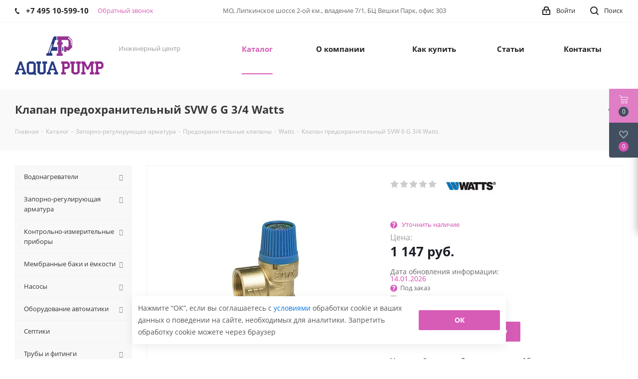

--- FILE ---
content_type: text/html; charset=UTF-8
request_url: https://akva-pump.ru/catalog/item/15547/
body_size: 44805
content:
<!DOCTYPE html>
<html xmlns="http://www.w3.org/1999/xhtml" xml:lang="ru"
      lang="ru" >
<head>
    <title>Клапан предохранительный SVW  8  G 1/2   (арт. W10004704) - купить в Москве по доступной цене 1 147 руб. в магазине AKVA-PUMP</title>
        <meta name="viewport" content="initial-scale=1.0, width=device-width" />
    <meta name="HandheldFriendly" content="true" />
    <meta name="yes" content="yes" />
    <meta name="apple-mobile-web-app-status-bar-style" content="black" />
    <meta name="SKYPE_TOOLBAR" content="SKYPE_TOOLBAR_PARSER_COMPATIBLE" />
    <meta http-equiv="Content-Type" content="text/html; charset=UTF-8" />
<meta name="description" content="Клапан предохранительный SVW  8  G 1/2   (арт. W10004704) купить по цене 1 147 руб. в интернет-магазине AKVA PUMP с оперативной доставкой по России, а также самовывоз из нашего магазина. Клапан предохранительный SVW  8  G 1/2   (арт. W10004704) профессиональная консультация по характеристикам и применению по телефону: +7 (495) 156-17-02. " />
<link href="https://fonts.googleapis.com/css?family=Open+Sans:300italic,400italic,600italic,700italic,800italic,400,300,500,600,700,800&subset=latin,cyrillic-ext" type="text/css"  rel="stylesheet" />
<link href="/bitrix/js/ui/design-tokens/dist/ui.design-tokens.min.css?173891405123463" type="text/css"  rel="stylesheet" />
<link href="/bitrix/js/ui/fonts/opensans/ui.font.opensans.min.css?16671979582320" type="text/css"  rel="stylesheet" />
<link href="/bitrix/js/main/popup/dist/main.popup.bundle.min.css?173891412626589" type="text/css"  rel="stylesheet" />
<link href="/bitrix/cache/css/s1/aspro_next/page_94efe752b36cfaf230c51463da8912e4/page_94efe752b36cfaf230c51463da8912e4_v1.css?1766044935638" type="text/css"  rel="stylesheet" />
<link href="/bitrix/cache/css/s1/aspro_next/template_cbae64136347688b3461e773666fd8d6/template_cbae64136347688b3461e773666fd8d6_v1.css?17660448441101523" type="text/css"  data-template-style="true" rel="stylesheet" />
<script>if(!window.BX)window.BX={};if(!window.BX.message)window.BX.message=function(mess){if(typeof mess==='object'){for(let i in mess) {BX.message[i]=mess[i];} return true;}};</script>
<script>(window.BX||top.BX).message({"JS_CORE_LOADING":"Загрузка...","JS_CORE_NO_DATA":"- Нет данных -","JS_CORE_WINDOW_CLOSE":"Закрыть","JS_CORE_WINDOW_EXPAND":"Развернуть","JS_CORE_WINDOW_NARROW":"Свернуть в окно","JS_CORE_WINDOW_SAVE":"Сохранить","JS_CORE_WINDOW_CANCEL":"Отменить","JS_CORE_WINDOW_CONTINUE":"Продолжить","JS_CORE_H":"ч","JS_CORE_M":"м","JS_CORE_S":"с","JSADM_AI_HIDE_EXTRA":"Скрыть лишние","JSADM_AI_ALL_NOTIF":"Показать все","JSADM_AUTH_REQ":"Требуется авторизация!","JS_CORE_WINDOW_AUTH":"Войти","JS_CORE_IMAGE_FULL":"Полный размер"});</script>

<script src="/bitrix/js/main/core/core.min.js?1750066163225353"></script>

<script>BX.Runtime.registerExtension({"name":"main.core","namespace":"BX","loaded":true});</script>
<script>BX.setJSList(["\/bitrix\/js\/main\/core\/core_ajax.js","\/bitrix\/js\/main\/core\/core_promise.js","\/bitrix\/js\/main\/polyfill\/promise\/js\/promise.js","\/bitrix\/js\/main\/loadext\/loadext.js","\/bitrix\/js\/main\/loadext\/extension.js","\/bitrix\/js\/main\/polyfill\/promise\/js\/promise.js","\/bitrix\/js\/main\/polyfill\/find\/js\/find.js","\/bitrix\/js\/main\/polyfill\/includes\/js\/includes.js","\/bitrix\/js\/main\/polyfill\/matches\/js\/matches.js","\/bitrix\/js\/ui\/polyfill\/closest\/js\/closest.js","\/bitrix\/js\/main\/polyfill\/fill\/main.polyfill.fill.js","\/bitrix\/js\/main\/polyfill\/find\/js\/find.js","\/bitrix\/js\/main\/polyfill\/matches\/js\/matches.js","\/bitrix\/js\/main\/polyfill\/core\/dist\/polyfill.bundle.js","\/bitrix\/js\/main\/core\/core.js","\/bitrix\/js\/main\/polyfill\/intersectionobserver\/js\/intersectionobserver.js","\/bitrix\/js\/main\/lazyload\/dist\/lazyload.bundle.js","\/bitrix\/js\/main\/polyfill\/core\/dist\/polyfill.bundle.js","\/bitrix\/js\/main\/parambag\/dist\/parambag.bundle.js"]);
</script>
<script>BX.Runtime.registerExtension({"name":"ls","namespace":"window","loaded":true});</script>
<script>BX.Runtime.registerExtension({"name":"jquery2","namespace":"window","loaded":true});</script>
<script>BX.Runtime.registerExtension({"name":"ui.design-tokens","namespace":"window","loaded":true});</script>
<script>BX.Runtime.registerExtension({"name":"ui.fonts.opensans","namespace":"window","loaded":true});</script>
<script>BX.Runtime.registerExtension({"name":"main.popup","namespace":"BX.Main","loaded":true});</script>
<script>BX.Runtime.registerExtension({"name":"popup","namespace":"window","loaded":true});</script>
<script type="extension/settings" data-extension="currency.currency-core">{"region":"ru"}</script>
<script>BX.Runtime.registerExtension({"name":"currency.currency-core","namespace":"BX.Currency","loaded":true});</script>
<script>BX.Runtime.registerExtension({"name":"currency","namespace":"window","loaded":true});</script>
<script>(window.BX||top.BX).message({"LANGUAGE_ID":"ru","FORMAT_DATE":"DD.MM.YYYY","FORMAT_DATETIME":"DD.MM.YYYY HH:MI:SS","COOKIE_PREFIX":"AKVAPUMPRU","SERVER_TZ_OFFSET":"10800","UTF_MODE":"Y","SITE_ID":"s1","SITE_DIR":"\/","USER_ID":"","SERVER_TIME":1768451106,"USER_TZ_OFFSET":0,"USER_TZ_AUTO":"Y","bitrix_sessid":"c45af2fb10945c994b77e587554a94c8"});</script>


<script src="/bitrix/js/main/core/core_ls.min.js?17389141262683"></script>
<script src="/bitrix/js/main/jquery/jquery-2.2.4.min.js?166055018685578"></script>
<script src="/bitrix/js/main/ajax.min.js?166055018622194"></script>
<script src="/bitrix/js/main/popup/dist/main.popup.bundle.min.js?173891412665924"></script>
<script src="/bitrix/js/currency/currency-core/dist/currency-core.bundle.min.js?17389139664569"></script>
<script src="/bitrix/js/currency/core_currency.min.js?1738913966835"></script>
<script>BX.setJSList(["\/local\/templates\/aspro_next\/components\/bitrix\/catalog.element\/main\/script.js","\/local\/templates\/aspro_next\/js\/jquery.history.js","\/local\/templates\/aspro_next\/js\/jquery.actual.min.js","\/local\/templates\/aspro_next\/vendor\/js\/jquery.bxslider.js","\/local\/templates\/aspro_next\/js\/jqModal.js","\/local\/templates\/aspro_next\/vendor\/js\/bootstrap.js","\/local\/templates\/aspro_next\/vendor\/js\/jquery.appear.js","\/local\/templates\/aspro_next\/js\/browser.js","\/local\/templates\/aspro_next\/js\/jquery.fancybox.js","\/local\/templates\/aspro_next\/js\/jquery.flexslider.js","\/local\/templates\/aspro_next\/vendor\/js\/moment.min.js","\/local\/templates\/aspro_next\/vendor\/js\/footable.js","\/local\/templates\/aspro_next\/js\/jquery.validate.min.js","\/local\/templates\/aspro_next\/js\/jquery.inputmask.bundle.min.js","\/local\/templates\/aspro_next\/js\/jquery.easing.1.3.js","\/local\/templates\/aspro_next\/js\/equalize.min.js","\/local\/templates\/aspro_next\/js\/jquery.alphanumeric.js","\/local\/templates\/aspro_next\/js\/jquery.cookie.js","\/local\/templates\/aspro_next\/js\/jquery.plugin.min.js","\/local\/templates\/aspro_next\/js\/jquery.countdown.min.js","\/local\/templates\/aspro_next\/js\/jquery.countdown-ru.js","\/local\/templates\/aspro_next\/js\/jquery.ikSelect.js","\/local\/templates\/aspro_next\/js\/jquery.mobile.custom.touch.min.js","\/local\/templates\/aspro_next\/js\/jquery.dotdotdot.js","\/local\/templates\/aspro_next\/js\/rating_likes.js","\/local\/templates\/aspro_next\/js\/main.js","\/tools\/js\/jquery.suggestions.min.js","\/tools\/iexModal\/iexModal.js","\/tools\/iexMenu\/iexMenu.js","\/tools\/iexForm\/iexform.bundle.js","\/tools\/swiper\/swiper.js","\/tools\/js\/init.js","\/tools\/js\/header.js","\/local\/templates\/aspro_next\/components\/bitrix\/sale.basket.basket\/fly_mobile\/script.js","\/local\/templates\/aspro_next\/components\/bitrix\/menu\/left_front_catalog\/script.js","\/bitrix\/components\/bitrix\/search.title\/script.js","\/local\/templates\/aspro_next\/components\/bitrix\/search.title\/fixed\/script.js","\/local\/templates\/aspro_next\/js\/custom.js"]);</script>
<script>BX.setCSSList(["\/local\/templates\/aspro_next\/components\/bitrix\/iblock.vote\/element_rating\/style.css","\/local\/templates\/aspro_next\/vendor\/css\/bootstrap.css","\/local\/templates\/aspro_next\/css\/jquery.fancybox.css","\/local\/templates\/aspro_next\/css\/styles.css","\/local\/templates\/aspro_next\/css\/animation\/animation_ext.css","\/local\/templates\/aspro_next\/vendor\/css\/footable.standalone.min.css","\/local\/templates\/aspro_next\/ajax\/ajax.css","\/tools\/css\/suggestions.min.css","\/tools\/iexModal\/iexModal.css","\/tools\/iexForm\/iexform.css","\/tools\/iexMenu\/iexMenu.css","\/tools\/css\/policy.css","\/tools\/swiper\/swiper.css","\/tools\/css\/styles.css","\/local\/templates\/aspro_next\/components\/bitrix\/sale.basket.basket\/fly_mobile\/style.css","\/bitrix\/components\/bitrix\/system.show_message\/templates\/.default\/style.css","\/local\/templates\/aspro_next\/styles.css","\/local\/templates\/aspro_next\/template_styles.css","\/local\/templates\/aspro_next\/css\/media.min.css","\/local\/templates\/aspro_next\/vendor\/fonts\/font-awesome\/css\/font-awesome.min.css","\/local\/templates\/aspro_next\/css\/print.css","\/local\/templates\/aspro_next\/themes\/7\/theme.css","\/local\/templates\/aspro_next\/bg_color\/light\/bgcolors.css","\/local\/templates\/aspro_next\/css\/width-3.css","\/local\/templates\/aspro_next\/css\/font-1.css","\/local\/templates\/aspro_next\/css\/custom.css"]);</script>
<script>if (Intl && Intl.DateTimeFormat) document.cookie="AKVAPUMPRU_TZ="+Intl.DateTimeFormat().resolvedOptions().timeZone+"; path=/; expires=Fri, 01 Jan 2027 00:00:00 +0300";</script>
<script>
					(function () {
						"use strict";

						var counter = function ()
						{
							var cookie = (function (name) {
								var parts = ("; " + document.cookie).split("; " + name + "=");
								if (parts.length == 2) {
									try {return JSON.parse(decodeURIComponent(parts.pop().split(";").shift()));}
									catch (e) {}
								}
							})("BITRIX_CONVERSION_CONTEXT_s1");

							if (cookie && cookie.EXPIRE >= BX.message("SERVER_TIME"))
								return;

							var request = new XMLHttpRequest();
							request.open("POST", "/bitrix/tools/conversion/ajax_counter.php", true);
							request.setRequestHeader("Content-type", "application/x-www-form-urlencoded");
							request.send(
								"SITE_ID="+encodeURIComponent("s1")+
								"&sessid="+encodeURIComponent(BX.bitrix_sessid())+
								"&HTTP_REFERER="+encodeURIComponent(document.referrer)
							);
						};

						if (window.frameRequestStart === true)
							BX.addCustomEvent("onFrameDataReceived", counter);
						else
							BX.ready(counter);
					})();
				</script>
<script>BX.message({'PHONE':'Телефон','FAST_VIEW':'Быстрый просмотр','TABLES_SIZE_TITLE':'Подбор размера','SOCIAL':'Социальные сети','DESCRIPTION':'Описание магазина','ITEMS':'Товары','LOGO':'Логотип','REGISTER_INCLUDE_AREA':'Текст о регистрации','AUTH_INCLUDE_AREA':'Текст об авторизации','FRONT_IMG':'Изображение компании','EMPTY_CART':'пуста','CATALOG_VIEW_MORE':'... Показать все','CATALOG_VIEW_LESS':'... Свернуть','JS_REQUIRED':'Заполните это поле','JS_FORMAT':'Неверный формат','JS_FILE_EXT':'Недопустимое расширение файла','JS_PASSWORD_COPY':'Пароли не совпадают','JS_PASSWORD_LENGTH':'Минимум 6 символов','JS_ERROR':'Неверно заполнено поле','JS_FILE_SIZE':'Максимальный размер 5мб','JS_FILE_BUTTON_NAME':'Выберите файл','JS_FILE_DEFAULT':'Файл не найден','JS_DATE':'Некорректная дата','JS_DATETIME':'Некорректная дата/время','JS_REQUIRED_LICENSES':'Согласитесь с условиями','LICENSE_PROP':'Согласие на обработку персональных данных','LOGIN_LEN':'Введите минимум {0} символа','FANCY_CLOSE':'Закрыть','FANCY_NEXT':'Следующий','FANCY_PREV':'Предыдущий','TOP_AUTH_REGISTER':'Регистрация','CALLBACK':'Обратный звонок','S_CALLBACK':'Заказать звонок','UNTIL_AKC':'До конца акции','TITLE_QUANTITY_BLOCK':'Остаток','TITLE_QUANTITY':'шт.','TOTAL_SUMM_ITEM':'Общая стоимость ','SUBSCRIBE_SUCCESS':'Вы успешно подписались','RECAPTCHA_TEXT':'Подтвердите, что вы не робот','JS_RECAPTCHA_ERROR':'Пройдите проверку','COUNTDOWN_SEC':'сек.','COUNTDOWN_MIN':'мин.','COUNTDOWN_HOUR':'час.','COUNTDOWN_DAY0':'дней','COUNTDOWN_DAY1':'день','COUNTDOWN_DAY2':'дня','COUNTDOWN_WEAK0':'Недель','COUNTDOWN_WEAK1':'Неделя','COUNTDOWN_WEAK2':'Недели','COUNTDOWN_MONTH0':'Месяцев','COUNTDOWN_MONTH1':'Месяц','COUNTDOWN_MONTH2':'Месяца','COUNTDOWN_YEAR0':'Лет','COUNTDOWN_YEAR1':'Год','COUNTDOWN_YEAR2':'Года','CATALOG_PARTIAL_BASKET_PROPERTIES_ERROR':'Заполнены не все свойства у добавляемого товара','CATALOG_EMPTY_BASKET_PROPERTIES_ERROR':'Выберите свойства товара, добавляемые в корзину в параметрах компонента','CATALOG_ELEMENT_NOT_FOUND':'Элемент не найден','ERROR_ADD2BASKET':'Ошибка добавления товара в корзину','CATALOG_SUCCESSFUL_ADD_TO_BASKET':'Успешное добавление товара в корзину','ERROR_BASKET_TITLE':'Ошибка корзины','ERROR_BASKET_PROP_TITLE':'Выберите свойства, добавляемые в корзину','ERROR_BASKET_BUTTON':'Выбрать','BASKET_TOP':'Корзина в шапке','ERROR_ADD_DELAY_ITEM':'Ошибка отложенной корзины','VIEWED_TITLE':'Ранее вы смотрели','VIEWED_BEFORE':'Ранее вы смотрели','BEST_TITLE':'Лучшие предложения','CT_BST_SEARCH_BUTTON':'Поиск','CT_BST_SEARCH2_BUTTON':'Найти','BASKET_PRINT_BUTTON':'Распечатать','BASKET_CLEAR_ALL_BUTTON':'Очистить','BASKET_QUICK_ORDER_BUTTON':'Быстрый заказ','BASKET_CONTINUE_BUTTON':'Продолжить покупки','BASKET_ORDER_BUTTON':'Оформить заказ','SHARE_BUTTON':'Поделиться','BASKET_CHANGE_TITLE':'Ваш заказ','BASKET_CHANGE_LINK':'Изменить','MORE_INFO_SKU':'Подробнее','FROM':'от','TITLE_BLOCK_VIEWED_NAME':'Ранее вы смотрели','T_BASKET':'Корзина','FILTER_EXPAND_VALUES':'Показать все','FILTER_HIDE_VALUES':'Свернуть','FULL_ORDER':'Полный заказ','CUSTOM_COLOR_CHOOSE':'Выбрать','CUSTOM_COLOR_CANCEL':'Отмена','S_MOBILE_MENU':'Меню','NEXT_T_MENU_BACK':'Назад','NEXT_T_MENU_CALLBACK':'Обратная связь','NEXT_T_MENU_CONTACTS_TITLE':'Будьте на связи','SEARCH_TITLE':'Поиск','SOCIAL_TITLE':'Оставайтесь на связи','HEADER_SCHEDULE':'Время работы','SEO_TEXT':'SEO описание','COMPANY_IMG':'Картинка компании','COMPANY_TEXT':'Описание компании','CONFIG_SAVE_SUCCESS':'Настройки сохранены','CONFIG_SAVE_FAIL':'Ошибка сохранения настроек','ITEM_ECONOMY':'Экономия','ITEM_ARTICLE':'Артикул: ','JS_FORMAT_ORDER':'имеет неверный формат','JS_BASKET_COUNT_TITLE':'В корзине товаров на SUMM','POPUP_VIDEO':'Видео','POPUP_GIFT_TEXT':'Нашли что-то особенное? Намекните другу о подарке!'})</script>
<link rel="shortcut icon" href="/favicon.ico?1660550254" type="image/x-icon" />
<link rel="apple-touch-icon" sizes="180x180" href="/include/apple-touch-icon.png" />
<meta property="og:description" content="Клапан предохранительный SVW  8  G 1/2  " />
<meta property="og:image" content="https://akva-pump.ru/upload/iblock/fe7/htv9tk1qoojhe5ls3u3zjvrrchgx1efk/cc8b43f8_9690_11e9_80c3_0cc47ae115cd_a0cbd650_f68b_11e9_80c3_0cc47ae115cd.jpeg" />
<link rel="image_src" href="https://akva-pump.ru/upload/iblock/fe7/htv9tk1qoojhe5ls3u3zjvrrchgx1efk/cc8b43f8_9690_11e9_80c3_0cc47ae115cd_a0cbd650_f68b_11e9_80c3_0cc47ae115cd.jpeg"  />
<meta property="og:title" content="Клапан предохранительный SVW  8  G 1/2   (арт. W10004704) - купить в Москве по доступной цене 1 147 руб. в магазине AKVA-PUMP" />
<meta property="og:type" content="website" />
<meta property="og:url" content="https://akva-pump.ru/catalog/item/15547/" />



<script  src="/bitrix/cache/js/s1/aspro_next/template_b8bbf1d3e6c7018fe6a510b6c68c83e7/template_b8bbf1d3e6c7018fe6a510b6c68c83e7_v1.js?17660448441356243"></script>
<script  src="/bitrix/cache/js/s1/aspro_next/page_e24521619f5e5c91a5c5dc1d7d8c0851/page_e24521619f5e5c91a5c5dc1d7d8c0851_v1.js?1766044844134625"></script>

        

    
    <script>
        var __cs = __cs || [];
        __cs.push(["setCsAccount", "gGvK5R8ug8AFAvpq8vk7yLMig6T3RopN"]);
    </script>
    <script async src="https://app.comagic.ru/static/cs.min.js"></script>


    
</head>
<body class="fill_bg_n"
      id="main">
<div id="panel"></div>




<div class="b-wiget-m">
    <a href="/catalog/">
        <svg xmlns="http://www.w3.org/2000/svg" width="18" height="16" viewBox="0 0 18 16">
            <defs>
                <style>
                    .cls-fly {
                        fill: #fff;
                        fill-rule: evenodd;
                    }
                </style>
            </defs>
            <path data-name="Rounded Rectangle 81 copy 2" class="cls-fly" d="M330,114h16a1,1,0,0,1,1,1h0a1,1,0,0,1-1,1H330a1,1,0,0,1-1-1h0A1,1,0,0,1,330,114Zm0,7h16a1,1,0,0,1,1,1h0a1,1,0,0,1-1,1H330a1,1,0,0,1-1-1h0A1,1,0,0,1,330,121Zm0,7h16a1,1,0,0,1,1,1h0a1,1,0,0,1-1,1H330a1,1,0,0,1-1-1h0A1,1,0,0,1,330,128Z" transform="translate(-329 -114)"></path>
        </svg>
    </a>
    <a href="/basket/">


        <div class="__num">0</div>
        <svg xmlns="http://www.w3.org/2000/svg" width="22" height="21" viewBox="0 0 22 21">
            <defs>
                <style>
                    .cls-fix {
                        fill: #fff !important;
                        fill-rule: evenodd;
                    }
                </style>
            </defs>
            <path data-name="Ellipse 2 copy 6" class="cls-fix" d="M1507,122l-0.99,1.009L1492,123l-1-1-1-9h-3a0.88,0.88,0,0,1-1-1,1.059,1.059,0,0,1,1.22-1h2.45c0.31,0,.63.006,0.63,0.006a1.272,1.272,0,0,1,1.4.917l0.41,3.077H1507l1,1v1ZM1492.24,117l0.43,3.995h12.69l0.82-4Zm2.27,7.989a3.5,3.5,0,1,1-3.5,3.5A3.495,3.495,0,0,1,1494.51,124.993Zm8.99,0a3.5,3.5,0,1,1-3.49,3.5A3.5,3.5,0,0,1,1503.5,124.993Zm-9,2.006a1.5,1.5,0,1,1-1.5,1.5A1.5,1.5,0,0,1,1494.5,127Zm9,0a1.5,1.5,0,1,1-1.5,1.5A1.5,1.5,0,0,1,1503.5,127Z" transform="translate(-1486 -111)"></path>
        </svg>
    </a>
    <a href="/basket/#delayed">
        <div class="__num">0</div>
        <svg xmlns="http://www.w3.org/2000/svg" width="18" height="15.906" viewBox="0 0 18 15.906">
            <defs>
                <style>
                    .whcls-fix {
                        fill: #fff;
                        fill-rule: evenodd;
                    }
                </style>
            </defs>
            <path class="whcls-fix" d="M16.2,8.884L9.135,15.912h-0.3L1.263,8.468l0.01-.005a5.127,5.127,0,0,1-1.3-3.421A4.931,4.931,0,0,1,4.792.007,4.776,4.776,0,0,1,9.01,2.653,4.745,4.745,0,0,1,13.212,0,4.9,4.9,0,0,1,18,5,5.054,5.054,0,0,1,16.2,8.884Zm-1.277-1.6L9.1,13.208H8.855L2.744,7,2.762,6.98A2.989,2.989,0,1,1,7.383,3.2l0.008-.007L7.428,3.251a2.99,2.99,0,0,1,.216.36L9.036,5.934l1.274-2.239a2.992,2.992,0,0,1,.233-0.41h0A2.993,2.993,0,1,1,14.919,7.288Z"/>
        </svg>
    </a>

</div>







		<!--'start_frame_cache_basketitems-component-block'-->												<div id="ajax_basket"></div>
					<!--'end_frame_cache_basketitems-component-block'-->				<script>
				BX.message({'MIN_ORDER_PRICE_TEXT':'<b>Минимальная сумма заказа #PRICE#<\/b><br/>Пожалуйста, добавьте еще товаров в корзину','LICENSES_TEXT':'<div class=\"b-consent-text mb-2\">\n    Нажимая на кнопку “Отправить”, я даю <a class=\"b-link\" href=\"/privacy/agreement/\">согласие<\/a> на обработку персональных данных. Подробнее об обработке в <a class=\"b-link\" href=\"/privacy/policy/\">Политике<\/a>\n<\/div>'});

		var arNextOptions = ({
			"SITE_DIR" : "/",
			"SITE_ID" : "s1",
			"SITE_ADDRESS" : "akva-pump.ru",
			"FORM" : ({
				"ASK_FORM_ID" : "ASK",
				"SERVICES_FORM_ID" : "SERVICES",
				"FEEDBACK_FORM_ID" : "FEEDBACK",
				"CALLBACK_FORM_ID" : "CALLBACK",
				"RESUME_FORM_ID" : "RESUME",
				"TOORDER_FORM_ID" : "TOORDER"
			}),
			"PAGES" : ({
				"FRONT_PAGE" : "",
				"BASKET_PAGE" : "",
				"ORDER_PAGE" : "",
				"PERSONAL_PAGE" : "",
				"CATALOG_PAGE" : "1",
				"CATALOG_PAGE_URL" : "/catalog/",
				"BASKET_PAGE_URL" : "/basket/",
			}),
			"PRICES" : ({
				"MIN_PRICE" : "1000",
			}),
			"THEME" : ({
				'THEME_SWITCHER' : 'N',
				'BASE_COLOR' : '7',
				'BASE_COLOR_CUSTOM' : 'de002b',
				'TOP_MENU' : '',
				'TOP_MENU_FIXED' : 'Y',
				'COLORED_LOGO' : 'N',
				'SIDE_MENU' : 'LEFT',
				'SCROLLTOTOP_TYPE' : 'ROUND_COLOR',
				'SCROLLTOTOP_POSITION' : 'PADDING',
				'CAPTCHA_FORM_TYPE' : '',
				'PHONE_MASK' : '+7 (999) 999-99-99',
				'VALIDATE_PHONE_MASK' : '^[+][0-9] [(][0-9]{3}[)] [0-9]{3}[-][0-9]{2}[-][0-9]{2}$',
				'DATE_MASK' : 'd.m.y',
				'DATE_PLACEHOLDER' : 'дд.мм.гггг',
				'VALIDATE_DATE_MASK' : '^[0-9]{1,2}\.[0-9]{1,2}\.[0-9]{4}$',
				'DATETIME_MASK' : 'd.m.y h:s',
				'DATETIME_PLACEHOLDER' : 'дд.мм.гггг чч:мм',
				'VALIDATE_DATETIME_MASK' : '^[0-9]{1,2}\.[0-9]{1,2}\.[0-9]{4} [0-9]{1,2}\:[0-9]{1,2}$',
				'VALIDATE_FILE_EXT' : 'png|jpg|jpeg|gif|doc|docx|xls|xlsx|txt|pdf|odt|rtf',
				'BANNER_WIDTH' : '',
				'BIGBANNER_ANIMATIONTYPE' : 'SLIDE_HORIZONTAL',
				'BIGBANNER_SLIDESSHOWSPEED' : '5000',
				'BIGBANNER_ANIMATIONSPEED' : '600',
				'PARTNERSBANNER_SLIDESSHOWSPEED' : '5000',
				'PARTNERSBANNER_ANIMATIONSPEED' : '600',
				'ORDER_BASKET_VIEW' : 'FLY',
				'SHOW_BASKET_ONADDTOCART' : 'Y',
				'SHOW_BASKET_PRINT' : 'Y',
				"SHOW_ONECLICKBUY_ON_BASKET_PAGE" : 'Y',
				'SHOW_LICENCE' : 'Y',
				'LICENCE_CHECKED' : 'Y',
				'SHOW_TOTAL_SUMM' : 'N',
				'SHOW_TOTAL_SUMM_TYPE' : 'CHANGE',
				'CHANGE_TITLE_ITEM' : 'N',
				'DISCOUNT_PRICE' : '',
				'STORES' : '',
				'STORES_SOURCE' : 'IBLOCK',
				'TYPE_SKU' : 'TYPE_1',
				'MENU_POSITION' : 'LINE',
				'MENU_TYPE_VIEW' : 'HOVER',
				'DETAIL_PICTURE_MODE' : 'POPUP',
				'PAGE_WIDTH' : '3',
				'PAGE_CONTACTS' : '1',
				'HEADER_TYPE' : '1',
				'REGIONALITY_SEARCH_ROW' : 'N',
				'HEADER_TOP_LINE' : '',
				'HEADER_FIXED' : '2',
				'HEADER_MOBILE' : '1',
				'HEADER_MOBILE_MENU' : '1',
				'HEADER_MOBILE_MENU_SHOW_TYPE' : '',
				'TYPE_SEARCH' : 'fixed',
				'PAGE_TITLE' : '3',
				'INDEX_TYPE' : 'index1',
				'FOOTER_TYPE' : '1',
				'PRINT_BUTTON' : 'N',
				'EXPRESSION_FOR_PRINT_PAGE' : 'Версия для печати',
				'EXPRESSION_FOR_FAST_VIEW' : 'Быстрый просмотр',
				'FILTER_VIEW' : 'VERTICAL',
				'YA_GOALS' : 'Y',
				'YA_COUNTER_ID' : '50209288',
				'USE_FORMS_GOALS' : 'COMMON',
				'USE_SALE_GOALS' : '',
				'USE_DEBUG_GOALS' : 'N',
				'SHOW_HEADER_GOODS' : 'Y',
				'INSTAGRAMM_INDEX' : 'N',

			}),
			"REGIONALITY":({
				'USE_REGIONALITY' : 'N',
				'REGIONALITY_VIEW' : 'POPUP_REGIONS',
			}),
			"COUNTERS":({
				"YANDEX_COUNTER" : 1,
				"GOOGLE_COUNTER" : 1,
				"YANDEX_ECOMERCE" : "N",
				"GOOGLE_ECOMERCE" : "N",
				"TYPE":{
					"ONE_CLICK":"Купить в 1 клик",
					"QUICK_ORDER":"Быстрый заказ",
				},
				"GOOGLE_EVENTS":{
					"ADD2BASKET": "addToCart",
					"REMOVE_BASKET": "removeFromCart",
					"CHECKOUT_ORDER": "checkout",
					"PURCHASE": "gtm.dom",
				}
			}),
			"JS_ITEM_CLICK":({
				"precision" : 6,
				"precisionFactor" : Math.pow(10,6)
			})
		});
		</script>
			
<div class="wrapper1  catalog_page basket_fly basket_fill_DARK side_LEFT catalog_icons_N banner_auto with_fast_view mheader-v1 header-v1 regions_N fill_N footer-v1 front-vindex1 mfixed_N mfixed_view_always title-v3 with_phones">
    
    <div class="header_wrap visible-lg visible-md title-v3">
        <header id="header">
            <div class="top-block top-block-v1">
	<div class="maxwidth-theme">		
		<div class="wrapp_block">
			<div class="row">
									<div class="top-block-item col-md-4">
						<div class="phone-block">
															<div class="inline-block">
									
		
											<!-- noindex -->
			<div class="phone">
				<i class="svg svg-phone"></i>
				<a rel="nofollow" class="comagic-phone" href="tel:+74951059910">+7 495 10-599-10</a>
							</div>
			<!-- /noindex -->
					
		
									</div>
																						<div class="inline-block">
                                        <span class="callback-block twosmallfont colored js-pform-show" style="cursor: pointer;" data-pform-id="popup-callback" data-pform-position="Обратный звонок">Обратный звонок</span>
								</div>
													</div>
					</div>
								<div class="top-block-item pull-left visible-lg">

                    

                    
		
							<div class="address twosmallfont inline-block">
					МО, Липкинское шоссе 2-ой км., владение 7/1, БЦ Вешки Парк, офис 303				</div>
			
		
	

                    
				</div>
				<div class="top-block-item pull-right show-fixed top-ctrl">
					<button class="top-btn inline-search-show twosmallfont">
						<i class="svg inline  svg-inline-search" aria-hidden="true" ><svg xmlns="http://www.w3.org/2000/svg" width="17" height="17" viewBox="0 0 17 17">
  <defs>
    <style>
      .sscls-1 {
        fill: #222;
        fill-rule: evenodd;
      }
    </style>
  </defs>
  <path class="sscls-1" d="M7.5,0A7.5,7.5,0,1,1,0,7.5,7.5,7.5,0,0,1,7.5,0Zm0,2A5.5,5.5,0,1,1,2,7.5,5.5,5.5,0,0,1,7.5,2Z"/>
  <path class="sscls-1" d="M13.417,12.035l3.3,3.3a0.978,0.978,0,1,1-1.382,1.382l-3.3-3.3A0.978,0.978,0,0,1,13.417,12.035Z"/>
</svg>
</i>						<span class="dark-color">Поиск</span>
					</button>
				</div>
				<div class="top-block-item pull-right show-fixed top-ctrl">
					<div class="basket_wrap twosmallfont">
																</div>
				</div>
				<div class="top-block-item pull-right show-fixed top-ctrl">
					<div class="personal_wrap">
						<div class="personal top login twosmallfont">
							
		<!--'start_frame_cache_header-auth-block1'-->			<!-- noindex --><a rel="nofollow" title="Мой кабинет" class="personal-link dark-color animate-load" data-event="jqm" data-param-type="auth" data-param-backurl="/catalog/item/15547/" data-name="auth" href="/personal/"><i class="svg inline  svg-inline-cabinet" aria-hidden="true" title="Мой кабинет"><svg xmlns="http://www.w3.org/2000/svg" width="16" height="17" viewBox="0 0 16 17">
  <defs>
    <style>
      .loccls-1 {
        fill: #222;
        fill-rule: evenodd;
      }
    </style>
  </defs>
  <path class="loccls-1" d="M14,17H2a2,2,0,0,1-2-2V8A2,2,0,0,1,2,6H3V4A4,4,0,0,1,7,0H9a4,4,0,0,1,4,4V6h1a2,2,0,0,1,2,2v7A2,2,0,0,1,14,17ZM11,4A2,2,0,0,0,9,2H7A2,2,0,0,0,5,4V6h6V4Zm3,4H2v7H14V8ZM8,9a1,1,0,0,1,1,1v2a1,1,0,0,1-2,0V10A1,1,0,0,1,8,9Z"/>
</svg>
</i><span class="wrap"><span class="name">Войти</span></span></a><!-- /noindex -->		<!--'end_frame_cache_header-auth-block1'-->
							</div>
					</div>
				</div>
							</div>
		</div>
	</div>
</div>
<div class="header-wrapper topmenu-LIGHT">
	<div class="wrapper_inner">

		<div class="logo_and_menu-row">
			<div class="logo-row row 123">

				<div class="logo-block col-md-2 col-sm-3">
					<div class="logo">
						<a href="/"><img src="/upload/CNext/380/ciek2dmrl9s3yfx51eliqk37bep8c1iu/aqua_logo.svg" alt="AQUA PUMP Инженерный центр" title="AQUA PUMP Инженерный центр" /></a>					</div>
				</div>
				<div class="col-md-2 hidden-sm hidden-xs js-top-description">
<!--					<div class="top-description">-->
<!--						--><!--					</div>-->
				</div>
				<div class="col-md-8 menu-row">
					<div class="nav-main-collapse collapse in">
						<div class="menu-only">
							<nav class="mega-menu sliced">
									<div class="table-menu">
		<table>
			<tr>
									
										<td class="menu-item unvisible dropdown catalog wide_menu  active">
						<div class="wrap">
							<a class="dropdown-toggle" href="/catalog/">
								<div>
									Каталог									<div class="line-wrapper"><span class="line"></span></div>
								</div>
							</a>
															<span class="tail"></span>
								<ul class="dropdown-menu">
																																							<li class="  has_img">
																								<div class="menu_img"><img src="/upload/resize_cache/iblock/dbe/60_60_0/Reflex_Storatherm_Aqua_AH.jpg" alt="Водонагреватели" title="Водонагреватели" /></div>
																																		<a href="/catalog/vodonagrevateli/" title="Водонагреватели"><span class="name">Водонагреватели</span></a>
																					</li>
																																							<li class="  has_img">
																								<div class="menu_img"><img src="/upload/resize_cache/iblock/bf9/60_60_0/zaporno_reguliruyushchaya_armatura.png" alt="Запорно-регулирующая арматура" title="Запорно-регулирующая арматура" /></div>
																																		<a href="/catalog/zaporno_reguliruyushchaya_armatura/" title="Запорно-регулирующая арматура"><span class="name">Запорно-регулирующая арматура</span></a>
																					</li>
																																							<li class="  has_img">
																								<div class="menu_img"><img src="/upload/resize_cache/iblock/eda/60_60_0/kontrolno_izmeritelnye_pribory.jpg" alt="Контрольно-измерительные приборы" title="Контрольно-измерительные приборы" /></div>
																																		<a href="/catalog/kontrolno_izmeritelnye_pribory/" title="Контрольно-измерительные приборы"><span class="name">Контрольно-измерительные приборы</span></a>
																					</li>
																																							<li class="  has_img">
																								<div class="menu_img"><img src="/upload/resize_cache/iblock/584/60_60_0/membrannye_baki_i_yemkosti.jpg" alt="Мембранные баки и ёмкости" title="Мембранные баки и ёмкости" /></div>
																																		<a href="/catalog/membrannye_baki_i_yemkosti/" title="Мембранные баки и ёмкости"><span class="name">Мембранные баки и ёмкости</span></a>
																					</li>
																																							<li class="  has_img">
																								<div class="menu_img"><img src="/upload/resize_cache/iblock/fc4/60_60_0/grundfoss.jpg" alt="Насосы" title="Насосы" /></div>
																																		<a href="/catalog/nasosy/" title="Насосы"><span class="name">Насосы</span></a>
																					</li>
																																							<li class="  has_img">
																								<div class="menu_img"><img src="/upload/resize_cache/iblock/dea/60_60_0/oborudovanie_avtomatiki.jpeg" alt="Оборудование автоматики" title="Оборудование автоматики" /></div>
																																		<a href="/catalog/oborudovanie_avtomatiki/" title="Оборудование автоматики"><span class="name">Оборудование автоматики</span></a>
																					</li>
																																							<li class="  has_img">
																								<div class="menu_img"><img src="/upload/resize_cache/iblock/424/60_60_0/septiki.jpg" alt="Септики" title="Септики" /></div>
																																		<a href="/catalog/septiki/" title="Септики"><span class="name">Септики</span></a>
																					</li>
																																							<li class="  has_img">
																								<div class="menu_img"><img src="/upload/resize_cache/iblock/a42/60_60_0/truby_i_fitingi.jpeg" alt="Трубы и фитинги" title="Трубы и фитинги" /></div>
																																		<a href="/catalog/truby_i_fitingi/" title="Трубы и фитинги"><span class="name">Трубы и фитинги</span></a>
																					</li>
																																							<li class="  has_img">
																								<div class="menu_img"><img src="/upload/resize_cache/iblock/b12/60_60_0/filtry_i_sistemy_ochistki_vody.jpeg" alt="Фильтры и системы очистки воды" title="Фильтры и системы очистки воды" /></div>
																																		<a href="/catalog/filtry_i_sistemy_ochistki_vody/" title="Фильтры и системы очистки воды"><span class="name">Фильтры и системы очистки воды</span></a>
																					</li>
																																							<li class="  has_img">
																								<div class="menu_img"><img src="/upload/resize_cache/iblock/fa8/60_60_0/ZOTA_yenisei.png" alt="Отопление" title="Отопление" /></div>
																																		<a href="/catalog/otoplenie/" title="Отопление"><span class="name">Отопление</span></a>
																					</li>
																	</ul>
													</div>
					</td>
									
										<td class="menu-item unvisible    ">
						<div class="wrap">
							<a class="" href="/o-kompanii/">
								<div>
									О компании									<div class="line-wrapper"><span class="line"></span></div>
								</div>
							</a>
													</div>
					</td>
									
										<td class="menu-item unvisible dropdown   ">
						<div class="wrap">
							<a class="dropdown-toggle" href="/help/">
								<div>
									Как купить									<div class="line-wrapper"><span class="line"></span></div>
								</div>
							</a>
															<span class="tail"></span>
								<ul class="dropdown-menu">
																																							<li class="  ">
																						<a href="/help/payment/" title="Способы оплаты"><span class="name">Способы оплаты</span></a>
																					</li>
																																							<li class="  ">
																						<a href="/help/delivery/" title="Доставка"><span class="name">Доставка</span></a>
																					</li>
																																							<li class="  ">
																						<a href="/help/warranty/" title="Гарантия на товар"><span class="name">Гарантия на товар</span></a>
																					</li>
																																							<li class="  ">
																						<a href="/help/pickup_delivery/" title="Самовывоз"><span class="name">Самовывоз</span></a>
																					</li>
																	</ul>
													</div>
					</td>
									
										<td class="menu-item unvisible    ">
						<div class="wrap">
							<a class="" href="/articles/">
								<div>
									Статьи									<div class="line-wrapper"><span class="line"></span></div>
								</div>
							</a>
													</div>
					</td>
									
										<td class="menu-item unvisible    ">
						<div class="wrap">
							<a class="" href="/contacts/">
								<div>
									Контакты									<div class="line-wrapper"><span class="line"></span></div>
								</div>
							</a>
													</div>
					</td>
				
				<td class="menu-item dropdown js-dropdown nosave unvisible">
					<div class="wrap">
						<a class="dropdown-toggle more-items" href="#">
							<span>Ещё</span>
						</a>
						<span class="tail"></span>
						<ul class="dropdown-menu"></ul>
					</div>
				</td>

			</tr>
		</table>
	</div>
							</nav>
						</div>
					</div>
				</div>
			</div>		</div>
	</div>
    	<div class="line-row visible-xs"></div>
</div>


        </header>
    </div>
    
            <div id="headerfixed">
            <div class="maxwidth-theme">
	<div class="logo-row v2 row margin0 menu-row">
		<div class="inner-table-block nopadding logo-block">
			<div class="logo">
				<a href="/"><img src="/upload/CNext/380/ciek2dmrl9s3yfx51eliqk37bep8c1iu/aqua_logo.svg" alt="AQUA PUMP Инженерный центр" title="AQUA PUMP Инженерный центр" /></a>			</div>
		</div>
		<div class="inner-table-block menu-block">
			<div class="navs table-menu js-nav">
				<nav class="mega-menu sliced">
						<div class="table-menu">
		<table>
			<tr>
									
										<td class="menu-item unvisible dropdown catalog wide_menu  active">
						<div class="wrap">
							<a class="dropdown-toggle" href="/catalog/">
								<div>
									Каталог									<div class="line-wrapper"><span class="line"></span></div>
								</div>
							</a>
															<span class="tail"></span>
								<ul class="dropdown-menu">
																																							<li class="  has_img">
																								<div class="menu_img"><img src="/upload/resize_cache/iblock/dbe/60_60_0/Reflex_Storatherm_Aqua_AH.jpg" alt="Водонагреватели" title="Водонагреватели" /></div>
																																		<a href="/catalog/vodonagrevateli/" title="Водонагреватели"><span class="name">Водонагреватели</span></a>
																					</li>
																																							<li class="  has_img">
																								<div class="menu_img"><img src="/upload/resize_cache/iblock/bf9/60_60_0/zaporno_reguliruyushchaya_armatura.png" alt="Запорно-регулирующая арматура" title="Запорно-регулирующая арматура" /></div>
																																		<a href="/catalog/zaporno_reguliruyushchaya_armatura/" title="Запорно-регулирующая арматура"><span class="name">Запорно-регулирующая арматура</span></a>
																					</li>
																																							<li class="  has_img">
																								<div class="menu_img"><img src="/upload/resize_cache/iblock/eda/60_60_0/kontrolno_izmeritelnye_pribory.jpg" alt="Контрольно-измерительные приборы" title="Контрольно-измерительные приборы" /></div>
																																		<a href="/catalog/kontrolno_izmeritelnye_pribory/" title="Контрольно-измерительные приборы"><span class="name">Контрольно-измерительные приборы</span></a>
																					</li>
																																							<li class="  has_img">
																								<div class="menu_img"><img src="/upload/resize_cache/iblock/584/60_60_0/membrannye_baki_i_yemkosti.jpg" alt="Мембранные баки и ёмкости" title="Мембранные баки и ёмкости" /></div>
																																		<a href="/catalog/membrannye_baki_i_yemkosti/" title="Мембранные баки и ёмкости"><span class="name">Мембранные баки и ёмкости</span></a>
																					</li>
																																							<li class="  has_img">
																								<div class="menu_img"><img src="/upload/resize_cache/iblock/fc4/60_60_0/grundfoss.jpg" alt="Насосы" title="Насосы" /></div>
																																		<a href="/catalog/nasosy/" title="Насосы"><span class="name">Насосы</span></a>
																					</li>
																																							<li class="  has_img">
																								<div class="menu_img"><img src="/upload/resize_cache/iblock/dea/60_60_0/oborudovanie_avtomatiki.jpeg" alt="Оборудование автоматики" title="Оборудование автоматики" /></div>
																																		<a href="/catalog/oborudovanie_avtomatiki/" title="Оборудование автоматики"><span class="name">Оборудование автоматики</span></a>
																					</li>
																																							<li class="  has_img">
																								<div class="menu_img"><img src="/upload/resize_cache/iblock/424/60_60_0/septiki.jpg" alt="Септики" title="Септики" /></div>
																																		<a href="/catalog/septiki/" title="Септики"><span class="name">Септики</span></a>
																					</li>
																																							<li class="  has_img">
																								<div class="menu_img"><img src="/upload/resize_cache/iblock/a42/60_60_0/truby_i_fitingi.jpeg" alt="Трубы и фитинги" title="Трубы и фитинги" /></div>
																																		<a href="/catalog/truby_i_fitingi/" title="Трубы и фитинги"><span class="name">Трубы и фитинги</span></a>
																					</li>
																																							<li class="  has_img">
																								<div class="menu_img"><img src="/upload/resize_cache/iblock/b12/60_60_0/filtry_i_sistemy_ochistki_vody.jpeg" alt="Фильтры и системы очистки воды" title="Фильтры и системы очистки воды" /></div>
																																		<a href="/catalog/filtry_i_sistemy_ochistki_vody/" title="Фильтры и системы очистки воды"><span class="name">Фильтры и системы очистки воды</span></a>
																					</li>
																																							<li class="  has_img">
																								<div class="menu_img"><img src="/upload/resize_cache/iblock/fa8/60_60_0/ZOTA_yenisei.png" alt="Отопление" title="Отопление" /></div>
																																		<a href="/catalog/otoplenie/" title="Отопление"><span class="name">Отопление</span></a>
																					</li>
																	</ul>
													</div>
					</td>
									
										<td class="menu-item unvisible    ">
						<div class="wrap">
							<a class="" href="/o-kompanii/">
								<div>
									О компании									<div class="line-wrapper"><span class="line"></span></div>
								</div>
							</a>
													</div>
					</td>
									
										<td class="menu-item unvisible dropdown   ">
						<div class="wrap">
							<a class="dropdown-toggle" href="/help/">
								<div>
									Как купить									<div class="line-wrapper"><span class="line"></span></div>
								</div>
							</a>
															<span class="tail"></span>
								<ul class="dropdown-menu">
																																							<li class="  ">
																						<a href="/help/payment/" title="Способы оплаты"><span class="name">Способы оплаты</span></a>
																					</li>
																																							<li class="  ">
																						<a href="/help/delivery/" title="Доставка"><span class="name">Доставка</span></a>
																					</li>
																																							<li class="  ">
																						<a href="/help/warranty/" title="Гарантия на товар"><span class="name">Гарантия на товар</span></a>
																					</li>
																																							<li class="  ">
																						<a href="/help/pickup_delivery/" title="Самовывоз"><span class="name">Самовывоз</span></a>
																					</li>
																	</ul>
													</div>
					</td>
									
										<td class="menu-item unvisible    ">
						<div class="wrap">
							<a class="" href="/articles/">
								<div>
									Статьи									<div class="line-wrapper"><span class="line"></span></div>
								</div>
							</a>
													</div>
					</td>
									
										<td class="menu-item unvisible    ">
						<div class="wrap">
							<a class="" href="/contacts/">
								<div>
									Контакты									<div class="line-wrapper"><span class="line"></span></div>
								</div>
							</a>
													</div>
					</td>
				
				<td class="menu-item dropdown js-dropdown nosave unvisible">
					<div class="wrap">
						<a class="dropdown-toggle more-items" href="#">
							<span>Ещё</span>
						</a>
						<span class="tail"></span>
						<ul class="dropdown-menu"></ul>
					</div>
				</td>

			</tr>
		</table>
	</div>
				</nav>
			</div>
		</div>
		<div class="inner-table-block nopadding small-block">
			<div class="wrap_icon wrap_cabinet">
				
		<!--'start_frame_cache_header-auth-block2'-->			<!-- noindex --><a rel="nofollow" title="Мой кабинет" class="personal-link dark-color animate-load" data-event="jqm" data-param-type="auth" data-param-backurl="/catalog/item/15547/" data-name="auth" href="/personal/"><i class="svg inline big svg-inline-cabinet" aria-hidden="true" title="Мой кабинет"><svg xmlns="http://www.w3.org/2000/svg" width="21" height="21" viewBox="0 0 21 21">
  <defs>
    <style>
      .loccls-1 {
        fill: #222;
        fill-rule: evenodd;
      }
    </style>
  </defs>
  <path data-name="Rounded Rectangle 110" class="loccls-1" d="M1433,132h-15a3,3,0,0,1-3-3v-7a3,3,0,0,1,3-3h1v-2a6,6,0,0,1,6-6h1a6,6,0,0,1,6,6v2h1a3,3,0,0,1,3,3v7A3,3,0,0,1,1433,132Zm-3-15a4,4,0,0,0-4-4h-1a4,4,0,0,0-4,4v2h9v-2Zm4,5a1,1,0,0,0-1-1h-15a1,1,0,0,0-1,1v7a1,1,0,0,0,1,1h15a1,1,0,0,0,1-1v-7Zm-8,3.9v1.6a0.5,0.5,0,1,1-1,0v-1.6A1.5,1.5,0,1,1,1426,125.9Z" transform="translate(-1415 -111)"/>
</svg>
</i></a><!-- /noindex -->		<!--'end_frame_cache_header-auth-block2'-->
				</div>
		</div>
									<div class="inner-table-block small-block nopadding inline-search-show" data-type_search="fixed">
			<div class="search-block top-btn"><i class="svg svg-search lg"></i></div>
		</div>
	</div>
</div>        </div>
    

    <div class="b-mobile-menu iexmenu-sticky">
        <div id="mobileheader" class="visible-xs visible-sm">
            <div class="mobileheader-v1">
	<div class="burger pull-left">
		<i class="svg inline  svg-inline-burger dark" aria-hidden="true" ><svg xmlns="http://www.w3.org/2000/svg" width="18" height="16" viewBox="0 0 18 16">
  <defs>
    <style>
      .cls-1 {
        fill: #fff;
        fill-rule: evenodd;
      }
    </style>
  </defs>
  <path data-name="Rounded Rectangle 81 copy 2" class="cls-1" d="M330,114h16a1,1,0,0,1,1,1h0a1,1,0,0,1-1,1H330a1,1,0,0,1-1-1h0A1,1,0,0,1,330,114Zm0,7h16a1,1,0,0,1,1,1h0a1,1,0,0,1-1,1H330a1,1,0,0,1-1-1h0A1,1,0,0,1,330,121Zm0,7h16a1,1,0,0,1,1,1h0a1,1,0,0,1-1,1H330a1,1,0,0,1-1-1h0A1,1,0,0,1,330,128Z" transform="translate(-329 -114)"/>
</svg>
</i>		<i class="svg inline  svg-inline-close dark" aria-hidden="true" ><svg xmlns="http://www.w3.org/2000/svg" width="16" height="16" viewBox="0 0 16 16">
  <defs>
    <style>
      .cccls-1 {
        fill: #222;
        fill-rule: evenodd;
      }
    </style>
  </defs>
  <path data-name="Rounded Rectangle 114 copy 3" class="cccls-1" d="M334.411,138l6.3,6.3a1,1,0,0,1,0,1.414,0.992,0.992,0,0,1-1.408,0l-6.3-6.306-6.3,6.306a1,1,0,0,1-1.409-1.414l6.3-6.3-6.293-6.3a1,1,0,0,1,1.409-1.414l6.3,6.3,6.3-6.3A1,1,0,0,1,340.7,131.7Z" transform="translate(-325 -130)"/>
</svg>
</i>	</div>
	<div class="logo-block pull-left">
		<div class="logo d-b-logo-m-none">
			<a href="/"><img src="/upload/CNext/380/ciek2dmrl9s3yfx51eliqk37bep8c1iu/aqua_logo.svg" alt="AQUA PUMP Инженерный центр" title="AQUA PUMP Инженерный центр" /></a>		</div>
        <div class="b-m-logo">
            <a href="/"><img src="/images/akpump/aquapump_mob_logo.svg" class="img-responsive"</a>
        </div>
	</div>
	<div class="right-icons pull-right 123">
        <a></a>
		<div class="pull-right">
			<div class="wrap_icon">
				<button class="top-btn inline-search-show twosmallfont">
					<i class="svg inline  svg-inline-search big" aria-hidden="true" ><svg xmlns="http://www.w3.org/2000/svg" width="21" height="21" viewBox="0 0 21 21">
  <defs>
    <style>
      .sscls-1 {
        fill: #222;
        fill-rule: evenodd;
      }
    </style>
  </defs>
  <path data-name="Rounded Rectangle 106" class="sscls-1" d="M1590.71,131.709a1,1,0,0,1-1.42,0l-4.68-4.677a9.069,9.069,0,1,1,1.42-1.427l4.68,4.678A1,1,0,0,1,1590.71,131.709ZM1579,113a7,7,0,1,0,7,7A7,7,0,0,0,1579,113Z" transform="translate(-1570 -111)"/>
</svg>
</i>				</button>
			</div>
		</div>
		<div class="pull-right">
			<div class="wrap_icon wrap_basket">
											<!--'start_frame_cache_header-basket-with-compare-block3'-->								<!--noindex-->
			<a class="basket-link compare   big " href="/catalog/compare.php" title="Список сравниваемых элементов">
		<span class="js-basket-block"><i class="svg inline  svg-inline-compare big" aria-hidden="true" ><svg xmlns="http://www.w3.org/2000/svg" width="21" height="21" viewBox="0 0 21 21">
  <defs>
    <style>
      .comcls-1 {
        fill: #222;
        fill-rule: evenodd;
      }
    </style>
  </defs>
  <path class="comcls-1" d="M20,4h0a1,1,0,0,1,1,1V21H19V5A1,1,0,0,1,20,4ZM14,7h0a1,1,0,0,1,1,1V21H13V8A1,1,0,0,1,14,7ZM8,1A1,1,0,0,1,9,2V21H7V2A1,1,0,0,1,8,1ZM2,9H2a1,1,0,0,1,1,1V21H1V10A1,1,0,0,1,2,9ZM0,0H1V1H0V0ZM0,0H1V1H0V0Z"/>
</svg>
</i><span class="title dark_link">Сравнение</span><span class="count">0</span></span>
	</a>
	<!--/noindex-->													<!-- noindex -->
											<a rel="nofollow" class="basket-link delay  big " href="/basket/#delayed" title="Список отложенных товаров пуст">
							<span class="js-basket-block">
								<i class="svg inline  svg-inline-wish big" aria-hidden="true" ><svg xmlns="http://www.w3.org/2000/svg" width="22.969" height="21" viewBox="0 0 22.969 21">
  <defs>
    <style>
      .whcls-1 {
        fill: #222;
        fill-rule: evenodd;
      }
    </style>
  </defs>
  <path class="whcls-1" d="M21.028,10.68L11.721,20H11.339L2.081,10.79A6.19,6.19,0,0,1,6.178,0a6.118,6.118,0,0,1,5.383,3.259A6.081,6.081,0,0,1,23.032,6.147,6.142,6.142,0,0,1,21.028,10.68ZM19.861,9.172h0l-8.176,8.163H11.369L3.278,9.29l0.01-.009A4.276,4.276,0,0,1,6.277,1.986,4.2,4.2,0,0,1,9.632,3.676l0.012-.01,0.064,0.1c0.077,0.107.142,0.22,0.208,0.334l1.692,2.716,1.479-2.462a4.23,4.23,0,0,1,.39-0.65l0.036-.06L13.52,3.653a4.173,4.173,0,0,1,3.326-1.672A4.243,4.243,0,0,1,19.861,9.172ZM22,20h1v1H22V20Zm0,0h1v1H22V20Z" transform="translate(-0.031)"/>
</svg>
</i>								<span class="title dark_link">Отложенные</span>
								<span class="count">0</span>
							</span>
						</a>
																<a rel="nofollow" class="basket-link basket   big " href="/basket/" title="Корзина пуста">
							<span class="js-basket-block">
								<i class="svg inline  svg-inline-basket big" aria-hidden="true" ><svg xmlns="http://www.w3.org/2000/svg" width="22" height="21" viewBox="0 0 22 21">
  <defs>
    <style>
      .cls-1 {
        fill: #222;
        fill-rule: evenodd;
      }
    </style>
  </defs>
  <path data-name="Ellipse 2 copy 6" class="cls-1" d="M1507,122l-0.99,1.009L1492,123l-1-1-1-9h-3a0.88,0.88,0,0,1-1-1,1.059,1.059,0,0,1,1.22-1h2.45c0.31,0,.63.006,0.63,0.006a1.272,1.272,0,0,1,1.4.917l0.41,3.077H1507l1,1v1ZM1492.24,117l0.43,3.995h12.69l0.82-4Zm2.27,7.989a3.5,3.5,0,1,1-3.5,3.5A3.495,3.495,0,0,1,1494.51,124.993Zm8.99,0a3.5,3.5,0,1,1-3.49,3.5A3.5,3.5,0,0,1,1503.5,124.993Zm-9,2.006a1.5,1.5,0,1,1-1.5,1.5A1.5,1.5,0,0,1,1494.5,127Zm9,0a1.5,1.5,0,1,1-1.5,1.5A1.5,1.5,0,0,1,1503.5,127Z" transform="translate(-1486 -111)"/>
</svg>
</i>																<span class="title dark_link">Корзина</span>
																<span class="count">0</span>
							</span>
						</a>
										<!-- /noindex -->
							<!--'end_frame_cache_header-basket-with-compare-block3'-->						</div>
		</div>
		<div class="pull-right">
			<div class="wrap_icon wrap_cabinet">
				
		<!--'start_frame_cache_header-auth-block3'-->			<!-- noindex --><a rel="nofollow" title="Мой кабинет" class="personal-link dark-color animate-load" data-event="jqm" data-param-type="auth" data-param-backurl="/catalog/item/15547/" data-name="auth" href="/personal/"><i class="svg inline big svg-inline-cabinet" aria-hidden="true" title="Мой кабинет"><svg xmlns="http://www.w3.org/2000/svg" width="21" height="21" viewBox="0 0 21 21">
  <defs>
    <style>
      .loccls-1 {
        fill: #222;
        fill-rule: evenodd;
      }
    </style>
  </defs>
  <path data-name="Rounded Rectangle 110" class="loccls-1" d="M1433,132h-15a3,3,0,0,1-3-3v-7a3,3,0,0,1,3-3h1v-2a6,6,0,0,1,6-6h1a6,6,0,0,1,6,6v2h1a3,3,0,0,1,3,3v7A3,3,0,0,1,1433,132Zm-3-15a4,4,0,0,0-4-4h-1a4,4,0,0,0-4,4v2h9v-2Zm4,5a1,1,0,0,0-1-1h-15a1,1,0,0,0-1,1v7a1,1,0,0,0,1,1h15a1,1,0,0,0,1-1v-7Zm-8,3.9v1.6a0.5,0.5,0,1,1-1,0v-1.6A1.5,1.5,0,1,1,1426,125.9Z" transform="translate(-1415 -111)"/>
</svg>
</i></a><!-- /noindex -->		<!--'end_frame_cache_header-auth-block3'-->
				</div>
		</div>
	</div>


</div>
            <div id="mobilemenu"
                 class="leftside">
                <div class="mobilemenu-v1 scroller">
	<div class="wrap">
			<div class="menu top">
		<ul class="top">
															<li class="selected">
					<a class="dark-color parent" href="/catalog/" title="Каталог">
						<span>Каталог</span>
													<span class="arrow"><i class="svg svg_triangle_right"></i></span>
											</a>
											<ul class="dropdown">
							<li class="menu_back"><a href="" class="dark-color" rel="nofollow"><i class="svg svg-arrow-right"></i>Назад</a></li>
							<li class="menu_title"><a href="/catalog/">Каталог</a></li>
																															<li>
									<a class="dark-color parent" href="/catalog/vodonagrevateli/" title="Водонагреватели">
										<span>Водонагреватели</span>
																					<span class="arrow"><i class="svg svg_triangle_right"></i></span>
																			</a>
																			<ul class="dropdown">
											<li class="menu_back"><a href="" class="dark-color" rel="nofollow"><i class="svg svg-arrow-right"></i>Назад</a></li>
											<li class="menu_title"><a href="/catalog/vodonagrevateli/">Водонагреватели</a></li>
																																															<li>
													<a class="dark-color" href="/catalog/vodonagrevateli/boylery/" title="Бойлеры">
														<span>Бойлеры</span>
																											</a>
																									</li>
																																															<li>
													<a class="dark-color" href="/catalog/vodonagrevateli/komplektuyushchie_1/" title="Комплектующие">
														<span>Комплектующие</span>
																											</a>
																									</li>
																																															<li>
													<a class="dark-color" href="/catalog/vodonagrevateli/nakopitelnye/" title="Накопительные">
														<span>Накопительные</span>
																											</a>
																									</li>
																																															<li>
													<a class="dark-color parent" href="/catalog/vodonagrevateli/kotly_otopitelnye/" title="Котлы отопительные">
														<span>Котлы отопительные</span>
																													<span class="arrow"><i class="svg svg_triangle_right"></i></span>
																											</a>
																											<ul class="dropdown">
															<li class="menu_back"><a href="" class="dark-color" rel="nofollow"><i class="svg svg-arrow-right"></i>Назад</a></li>
															<li class="menu_title"><a href="/catalog/vodonagrevateli/kotly_otopitelnye/">Котлы отопительные</a></li>
																															<li>
																	<a class="dark-color" href="/catalog/vodonagrevateli/kotly_otopitelnye/elektricheskie/" title="Электрические">
																		<span>Электрические</span>
																	</a>
																</li>
																													</ul>
																									</li>
																																															<li>
													<a class="dark-color" href="/catalog/vodonagrevateli/bufernye_emkosti/" title="Буферные емкости">
														<span>Буферные емкости</span>
																											</a>
																									</li>
																																															<li>
													<a class="dark-color" href="/catalog/vodonagrevateli/protochnye/" title="Проточные">
														<span>Проточные</span>
																											</a>
																									</li>
																																															<li>
													<a class="dark-color" href="/catalog/vodonagrevateli/kombinirovannye_1/" title="Комбинированные">
														<span>Комбинированные</span>
																											</a>
																									</li>
																																															<li>
													<a class="dark-color" href="/catalog/vodonagrevateli/elektricheskie_1/" title="Электрические">
														<span>Электрические</span>
																											</a>
																									</li>
																					</ul>
																	</li>
																															<li>
									<a class="dark-color parent" href="/catalog/zaporno_reguliruyushchaya_armatura/" title="Запорно-регулирующая арматура">
										<span>Запорно-регулирующая арматура</span>
																					<span class="arrow"><i class="svg svg_triangle_right"></i></span>
																			</a>
																			<ul class="dropdown">
											<li class="menu_back"><a href="" class="dark-color" rel="nofollow"><i class="svg svg-arrow-right"></i>Назад</a></li>
											<li class="menu_title"><a href="/catalog/zaporno_reguliruyushchaya_armatura/">Запорно-регулирующая арматура</a></li>
																																															<li>
													<a class="dark-color parent" href="/catalog/zaporno_reguliruyushchaya_armatura/sharovye_krany/" title="Шаровые краны">
														<span>Шаровые краны</span>
																													<span class="arrow"><i class="svg svg_triangle_right"></i></span>
																											</a>
																											<ul class="dropdown">
															<li class="menu_back"><a href="" class="dark-color" rel="nofollow"><i class="svg svg-arrow-right"></i>Назад</a></li>
															<li class="menu_title"><a href="/catalog/zaporno_reguliruyushchaya_armatura/sharovye_krany/">Шаровые краны</a></li>
																															<li>
																	<a class="dark-color" href="/catalog/zaporno_reguliruyushchaya_armatura/sharovye_krany/babochka/" title="Бабочка">
																		<span>Бабочка</span>
																	</a>
																</li>
																															<li>
																	<a class="dark-color" href="/catalog/zaporno_reguliruyushchaya_armatura/sharovye_krany/latunnye/" title="Латунные">
																		<span>Латунные</span>
																	</a>
																</li>
																															<li>
																	<a class="dark-color" href="/catalog/zaporno_reguliruyushchaya_armatura/sharovye_krany/muftovye/" title="Муфтовые">
																		<span>Муфтовые</span>
																	</a>
																</li>
																															<li>
																	<a class="dark-color" href="/catalog/zaporno_reguliruyushchaya_armatura/sharovye_krany/polnoprokhodnye/" title="Полнопроходные">
																		<span>Полнопроходные</span>
																	</a>
																</li>
																															<li>
																	<a class="dark-color" href="/catalog/zaporno_reguliruyushchaya_armatura/sharovye_krany/rychag/" title="Рычаг">
																		<span>Рычаг</span>
																	</a>
																</li>
																															<li>
																	<a class="dark-color" href="/catalog/zaporno_reguliruyushchaya_armatura/sharovye_krany/s_amerikankoy/" title="С американкой">
																		<span>С американкой</span>
																	</a>
																</li>
																															<li>
																	<a class="dark-color" href="/catalog/zaporno_reguliruyushchaya_armatura/sharovye_krany/standartnoprokhodnye/" title="Стандартнопроходные">
																		<span>Стандартнопроходные</span>
																	</a>
																</li>
																															<li>
																	<a class="dark-color" href="/catalog/zaporno_reguliruyushchaya_armatura/sharovye_krany/kombinirovannye/" title="Комбинированные">
																		<span>Комбинированные</span>
																	</a>
																</li>
																															<li>
																	<a class="dark-color" href="/catalog/zaporno_reguliruyushchaya_armatura/sharovye_krany/flantsevye/" title="Фланцевые">
																		<span>Фланцевые</span>
																	</a>
																</li>
																															<li>
																	<a class="dark-color" href="/catalog/zaporno_reguliruyushchaya_armatura/sharovye_krany/s_nakidnoy_gaykoy/" title="С накидной гайкой">
																		<span>С накидной гайкой</span>
																	</a>
																</li>
																															<li>
																	<a class="dark-color" href="/catalog/zaporno_reguliruyushchaya_armatura/sharovye_krany/komplektuyushchie_2/" title="Комплектующие">
																		<span>Комплектующие</span>
																	</a>
																</li>
																															<li>
																	<a class="dark-color" href="/catalog/zaporno_reguliruyushchaya_armatura/sharovye_krany/pod_privarku_1/" title="Под приварку">
																		<span>Под приварку</span>
																	</a>
																</li>
																															<li>
																	<a class="dark-color" href="/catalog/zaporno_reguliruyushchaya_armatura/sharovye_krany/s_reduktorom/" title="С редуктором">
																		<span>С редуктором</span>
																	</a>
																</li>
																															<li>
																	<a class="dark-color" href="/catalog/zaporno_reguliruyushchaya_armatura/sharovye_krany/stalnye_1/" title="Стальные">
																		<span>Стальные</span>
																	</a>
																</li>
																													</ul>
																									</li>
																																															<li>
													<a class="dark-color parent" href="/catalog/zaporno_reguliruyushchaya_armatura/obratnye_klapany/" title="Обратные клапаны">
														<span>Обратные клапаны</span>
																													<span class="arrow"><i class="svg svg_triangle_right"></i></span>
																											</a>
																											<ul class="dropdown">
															<li class="menu_back"><a href="" class="dark-color" rel="nofollow"><i class="svg svg-arrow-right"></i>Назад</a></li>
															<li class="menu_title"><a href="/catalog/zaporno_reguliruyushchaya_armatura/obratnye_klapany/">Обратные клапаны</a></li>
																															<li>
																	<a class="dark-color" href="/catalog/zaporno_reguliruyushchaya_armatura/obratnye_klapany/latunnye/" title="Латунные">
																		<span>Латунные</span>
																	</a>
																</li>
																															<li>
																	<a class="dark-color" href="/catalog/zaporno_reguliruyushchaya_armatura/obratnye_klapany/chugunnye_1/" title="Чугунные">
																		<span>Чугунные</span>
																	</a>
																</li>
																															<li>
																	<a class="dark-color" href="/catalog/zaporno_reguliruyushchaya_armatura/obratnye_klapany/mezhflantsevye/" title="Межфланцевые">
																		<span>Межфланцевые</span>
																	</a>
																</li>
																													</ul>
																									</li>
																																															<li>
													<a class="dark-color" href="/catalog/zaporno_reguliruyushchaya_armatura/vozdukhootvodchiki/" title="Воздухоотводчики">
														<span>Воздухоотводчики</span>
																											</a>
																									</li>
																																															<li>
													<a class="dark-color" href="/catalog/zaporno_reguliruyushchaya_armatura/gruppy_bezopasnosti_dlya_kotlov_i_bakov/" title="Группы безопасности">
														<span>Группы безопасности</span>
																											</a>
																									</li>
																																															<li>
													<a class="dark-color parent" href="/catalog/zaporno_reguliruyushchaya_armatura/ventili/" title="Вентили">
														<span>Вентили</span>
																													<span class="arrow"><i class="svg svg_triangle_right"></i></span>
																											</a>
																											<ul class="dropdown">
															<li class="menu_back"><a href="" class="dark-color" rel="nofollow"><i class="svg svg-arrow-right"></i>Назад</a></li>
															<li class="menu_title"><a href="/catalog/zaporno_reguliruyushchaya_armatura/ventili/">Вентили</a></li>
																															<li>
																	<a class="dark-color" href="/catalog/zaporno_reguliruyushchaya_armatura/ventili/zapornye/" title="Запорные">
																		<span>Запорные</span>
																	</a>
																</li>
																													</ul>
																									</li>
																																															<li>
													<a class="dark-color" href="/catalog/zaporno_reguliruyushchaya_armatura/dekorativnye_krany/" title="Декоративные краны">
														<span>Декоративные краны</span>
																											</a>
																									</li>
																																															<li>
													<a class="dark-color" href="/catalog/zaporno_reguliruyushchaya_armatura/zapornye_klapany/" title="Запорные клапаны">
														<span>Запорные клапаны</span>
																											</a>
																									</li>
																																															<li>
													<a class="dark-color" href="/catalog/zaporno_reguliruyushchaya_armatura/zatvory_diskovye/" title="Затворы дисковые">
														<span>Затворы дисковые</span>
																											</a>
																									</li>
																																															<li>
													<a class="dark-color" href="/catalog/zaporno_reguliruyushchaya_armatura/nezamerzayushchie_krany_i_gidranty/" title="Незамерзающие краны и гидранты">
														<span>Незамерзающие краны и гидранты</span>
																											</a>
																									</li>
																																															<li>
													<a class="dark-color" href="/catalog/zaporno_reguliruyushchaya_armatura/klapany_podpitki/" title="Клапаны подпитки">
														<span>Клапаны подпитки</span>
																											</a>
																									</li>
																																															<li>
													<a class="dark-color" href="/catalog/zaporno_reguliruyushchaya_armatura/vibrokompensatory/" title="Виброкомпенсаторы">
														<span>Виброкомпенсаторы</span>
																											</a>
																									</li>
																																															<li>
													<a class="dark-color" href="/catalog/zaporno_reguliruyushchaya_armatura/predokhranitelnye_klapany/" title="Предохранительные клапаны">
														<span>Предохранительные клапаны</span>
																											</a>
																									</li>
																																															<li>
													<a class="dark-color" href="/catalog/zaporno_reguliruyushchaya_armatura/reduktory_davleniya/" title="Редукторы давления">
														<span>Редукторы давления</span>
																											</a>
																									</li>
																																															<li>
													<a class="dark-color" href="/catalog/zaporno_reguliruyushchaya_armatura/reduktsionnye_klapany/" title="Редукционные клапаны">
														<span>Редукционные клапаны</span>
																											</a>
																									</li>
																																															<li>
													<a class="dark-color" href="/catalog/zaporno_reguliruyushchaya_armatura/klinovye_zadvizhki/" title="Клиновые задвижки">
														<span>Клиновые задвижки</span>
																											</a>
																									</li>
																																															<li>
													<a class="dark-color" href="/catalog/zaporno_reguliruyushchaya_armatura/setchatye_filtry/" title="Сетчатые фильтры">
														<span>Сетчатые фильтры</span>
																											</a>
																									</li>
																					</ul>
																	</li>
																															<li>
									<a class="dark-color parent" href="/catalog/kontrolno_izmeritelnye_pribory/" title="Контрольно-измерительные приборы">
										<span>Контрольно-измерительные приборы</span>
																					<span class="arrow"><i class="svg svg_triangle_right"></i></span>
																			</a>
																			<ul class="dropdown">
											<li class="menu_back"><a href="" class="dark-color" rel="nofollow"><i class="svg svg-arrow-right"></i>Назад</a></li>
											<li class="menu_title"><a href="/catalog/kontrolno_izmeritelnye_pribory/">Контрольно-измерительные приборы</a></li>
																																															<li>
													<a class="dark-color" href="/catalog/kontrolno_izmeritelnye_pribory/komplektuyushchie/" title="Комплектующие">
														<span>Комплектующие</span>
																											</a>
																									</li>
																																															<li>
													<a class="dark-color" href="/catalog/kontrolno_izmeritelnye_pribory/manometry/" title="Манометры">
														<span>Манометры</span>
																											</a>
																									</li>
																																															<li>
													<a class="dark-color" href="/catalog/kontrolno_izmeritelnye_pribory/schetchiki_vody/" title="Счетчики воды">
														<span>Счетчики воды</span>
																											</a>
																									</li>
																																															<li>
													<a class="dark-color" href="/catalog/kontrolno_izmeritelnye_pribory/termomanometry/" title="Термоманометры">
														<span>Термоманометры</span>
																											</a>
																									</li>
																																															<li>
													<a class="dark-color" href="/catalog/kontrolno_izmeritelnye_pribory/termometry/" title="Термометры">
														<span>Термометры</span>
																											</a>
																									</li>
																					</ul>
																	</li>
																															<li>
									<a class="dark-color parent" href="/catalog/membrannye_baki_i_yemkosti/" title="Мембранные баки и ёмкости">
										<span>Мембранные баки и ёмкости</span>
																					<span class="arrow"><i class="svg svg_triangle_right"></i></span>
																			</a>
																			<ul class="dropdown">
											<li class="menu_back"><a href="" class="dark-color" rel="nofollow"><i class="svg svg-arrow-right"></i>Назад</a></li>
											<li class="menu_title"><a href="/catalog/membrannye_baki_i_yemkosti/">Мембранные баки и ёмкости</a></li>
																																															<li>
													<a class="dark-color" href="/catalog/membrannye_baki_i_yemkosti/komplektuyushchie_dlya_bakov/" title="Комплектующие для баков">
														<span>Комплектующие для баков</span>
																											</a>
																									</li>
																																															<li>
													<a class="dark-color parent" href="/catalog/membrannye_baki_i_yemkosti/membrannye_baki/" title="Мембранные баки">
														<span>Мембранные баки</span>
																													<span class="arrow"><i class="svg svg_triangle_right"></i></span>
																											</a>
																											<ul class="dropdown">
															<li class="menu_back"><a href="" class="dark-color" rel="nofollow"><i class="svg svg-arrow-right"></i>Назад</a></li>
															<li class="menu_title"><a href="/catalog/membrannye_baki_i_yemkosti/membrannye_baki/">Мембранные баки</a></li>
																															<li>
																	<a class="dark-color" href="/catalog/membrannye_baki_i_yemkosti/membrannye_baki/dlya_vodosnabzheniya/" title="Для водоснабжения">
																		<span>Для водоснабжения</span>
																	</a>
																</li>
																															<li>
																	<a class="dark-color" href="/catalog/membrannye_baki_i_yemkosti/membrannye_baki/rasshiritelnye_dlya_otopleniya/" title="Расширительные для отопления">
																		<span>Расширительные для отопления</span>
																	</a>
																</li>
																															<li>
																	<a class="dark-color" href="/catalog/membrannye_baki_i_yemkosti/membrannye_baki/rasshiritelnye_dlya_gvs/" title="Расширительные для ГВС">
																		<span>Расширительные для ГВС</span>
																	</a>
																</li>
																															<li>
																	<a class="dark-color" href="/catalog/membrannye_baki_i_yemkosti/membrannye_baki/100_litrov/" title="100 литров">
																		<span>100 литров</span>
																	</a>
																</li>
																															<li>
																	<a class="dark-color" href="/catalog/membrannye_baki_i_yemkosti/membrannye_baki/1000_litrov/" title="1000 литров">
																		<span>1000 литров</span>
																	</a>
																</li>
																															<li>
																	<a class="dark-color" href="/catalog/membrannye_baki_i_yemkosti/membrannye_baki/50_litrov/" title="50 литров">
																		<span>50 литров</span>
																	</a>
																</li>
																															<li>
																	<a class="dark-color" href="/catalog/membrannye_baki_i_yemkosti/membrannye_baki/500_litrov/" title="500 литров">
																		<span>500 литров</span>
																	</a>
																</li>
																															<li>
																	<a class="dark-color" href="/catalog/membrannye_baki_i_yemkosti/membrannye_baki/8_litrov/" title="8 литров">
																		<span>8 литров</span>
																	</a>
																</li>
																															<li>
																	<a class="dark-color" href="/catalog/membrannye_baki_i_yemkosti/membrannye_baki/akkumulyatornye_dlya_vodosnabzheniya/" title="Аккумуляторные для водоснабжения">
																		<span>Аккумуляторные для водоснабжения</span>
																	</a>
																</li>
																															<li>
																	<a class="dark-color" href="/catalog/membrannye_baki_i_yemkosti/membrannye_baki/akkumulyatornye_dlya_otopleniya/" title="Аккумуляторные для отопления">
																		<span>Аккумуляторные для отопления</span>
																	</a>
																</li>
																															<li>
																	<a class="dark-color" href="/catalog/membrannye_baki_i_yemkosti/membrannye_baki/dlya_kosvennogo_boylera/" title="Для косвенного бойлера">
																		<span>Для косвенного бойлера</span>
																	</a>
																</li>
																															<li>
																	<a class="dark-color" href="/catalog/membrannye_baki_i_yemkosti/membrannye_baki/nerzhaveyushchaya_stal/" title="Нержавеющая сталь">
																		<span>Нержавеющая сталь</span>
																	</a>
																</li>
																													</ul>
																									</li>
																					</ul>
																	</li>
																															<li>
									<a class="dark-color parent" href="/catalog/nasosy/" title="Насосы">
										<span>Насосы</span>
																					<span class="arrow"><i class="svg svg_triangle_right"></i></span>
																			</a>
																			<ul class="dropdown">
											<li class="menu_back"><a href="" class="dark-color" rel="nofollow"><i class="svg svg-arrow-right"></i>Назад</a></li>
											<li class="menu_title"><a href="/catalog/nasosy/">Насосы</a></li>
																																															<li>
													<a class="dark-color parent" href="/catalog/nasosy/komplektuyushchie_dlya_nasosov/" title="Комплектующие для насосов">
														<span>Комплектующие для насосов</span>
																													<span class="arrow"><i class="svg svg_triangle_right"></i></span>
																											</a>
																											<ul class="dropdown">
															<li class="menu_back"><a href="" class="dark-color" rel="nofollow"><i class="svg svg-arrow-right"></i>Назад</a></li>
															<li class="menu_title"><a href="/catalog/nasosy/komplektuyushchie_dlya_nasosov/">Комплектующие для насосов</a></li>
																															<li>
																	<a class="dark-color" href="/catalog/nasosy/komplektuyushchie_dlya_nasosov/opory_i_napravlyayushchie_truby/" title="Опоры и направляющие трубы">
																		<span>Опоры и направляющие трубы</span>
																	</a>
																</li>
																															<li>
																	<a class="dark-color" href="/catalog/nasosy/komplektuyushchie_dlya_nasosov/dvigateli_dlya_pogruzhnykh_nasosov/" title="Двигатели для погружных насосов">
																		<span>Двигатели для погружных насосов</span>
																	</a>
																</li>
																															<li>
																	<a class="dark-color" href="/catalog/nasosy/komplektuyushchie_dlya_nasosov/kabel/" title="Кабель">
																		<span>Кабель</span>
																	</a>
																</li>
																															<li>
																	<a class="dark-color" href="/catalog/nasosy/komplektuyushchie_dlya_nasosov/kabelnye_mufty/" title="Кабельные муфты">
																		<span>Кабельные муфты</span>
																	</a>
																</li>
																															<li>
																	<a class="dark-color" href="/catalog/nasosy/komplektuyushchie_dlya_nasosov/kondensatornye_bloki/" title="Конденсаторные блоки">
																		<span>Конденсаторные блоки</span>
																	</a>
																</li>
																															<li>
																	<a class="dark-color" href="/catalog/nasosy/komplektuyushchie_dlya_nasosov/nasosnye_chasti/" title="Насосные части">
																		<span>Насосные части</span>
																	</a>
																</li>
																															<li>
																	<a class="dark-color" href="/catalog/nasosy/komplektuyushchie_dlya_nasosov/skvazhinnye_ogolovki/" title="Скважинные оголовки">
																		<span>Скважинные оголовки</span>
																	</a>
																</li>
																															<li>
																	<a class="dark-color" href="/catalog/nasosy/komplektuyushchie_dlya_nasosov/tros_nerzhaveyushchiy/" title="Трос нержавеющий">
																		<span>Трос нержавеющий</span>
																	</a>
																</li>
																															<li>
																	<a class="dark-color" href="/catalog/nasosy/komplektuyushchie_dlya_nasosov/trubnye_mufty/" title="Трубные муфты">
																		<span>Трубные муфты</span>
																	</a>
																</li>
																															<li>
																	<a class="dark-color" href="/catalog/nasosy/komplektuyushchie_dlya_nasosov/flantsy_i_rezbovye_soedineniya/" title="Фланцы и резьбовые соединения">
																		<span>Фланцы и резьбовые соединения</span>
																	</a>
																</li>
																															<li>
																	<a class="dark-color" href="/catalog/nasosy/komplektuyushchie_dlya_nasosov/shlangi_v_metallicheskoy_oplyetke/" title="Шланги в металлической оплётке">
																		<span>Шланги в металлической оплётке</span>
																	</a>
																</li>
																															<li>
																	<a class="dark-color" href="/catalog/nasosy/komplektuyushchie_dlya_nasosov/perekhodniki/" title="Переходники">
																		<span>Переходники</span>
																	</a>
																</li>
																															<li>
																	<a class="dark-color" href="/catalog/nasosy/komplektuyushchie_dlya_nasosov/kabel_greyushchiy/" title="Кабель греющий">
																		<span>Кабель греющий</span>
																	</a>
																</li>
																															<li>
																	<a class="dark-color" href="/catalog/nasosy/komplektuyushchie_dlya_nasosov/vodonepronitsaemye_provoda_kvv/" title="Водонепроницаемые провода КВВ">
																		<span>Водонепроницаемые провода КВВ</span>
																	</a>
																</li>
																															<li>
																	<a class="dark-color" href="/catalog/nasosy/komplektuyushchie_dlya_nasosov/vodonepronitsaemye_provoda_kvv_3kh4/" title="Водонепроницаемые провода КВВ 3х4">
																		<span>Водонепроницаемые провода КВВ 3х4</span>
																	</a>
																</li>
																															<li>
																	<a class="dark-color" href="/catalog/nasosy/komplektuyushchie_dlya_nasosov/kabeli_dlya_skvazhinnogo_nasosa/" title="Кабели для скважинного насоса">
																		<span>Кабели для скважинного насоса</span>
																	</a>
																</li>
																															<li>
																	<a class="dark-color" href="/catalog/nasosy/komplektuyushchie_dlya_nasosov/prochee_2/" title="Прочее">
																		<span>Прочее</span>
																	</a>
																</li>
																															<li>
																	<a class="dark-color" href="/catalog/nasosy/komplektuyushchie_dlya_nasosov/shlangi_rukava/" title="Шланги, рукава">
																		<span>Шланги, рукава</span>
																	</a>
																</li>
																													</ul>
																									</li>
																																															<li>
													<a class="dark-color parent" href="/catalog/nasosy/nasosnye_stantsii/" title="Насосные станции">
														<span>Насосные станции</span>
																													<span class="arrow"><i class="svg svg_triangle_right"></i></span>
																											</a>
																											<ul class="dropdown">
															<li class="menu_back"><a href="" class="dark-color" rel="nofollow"><i class="svg svg-arrow-right"></i>Назад</a></li>
															<li class="menu_title"><a href="/catalog/nasosy/nasosnye_stantsii/">Насосные станции</a></li>
																															<li>
																	<a class="dark-color" href="/catalog/nasosy/nasosnye_stantsii/s_bakom_24_l/" title="С баком 24 л">
																		<span>С баком 24 л</span>
																	</a>
																</li>
																															<li>
																	<a class="dark-color" href="/catalog/nasosy/nasosnye_stantsii/s_bakom_50_l/" title="С баком 50 л">
																		<span>С баком 50 л</span>
																	</a>
																</li>
																															<li>
																	<a class="dark-color" href="/catalog/nasosy/nasosnye_stantsii/s_bakom_60_l/" title="С баком 60 л">
																		<span>С баком 60 л</span>
																	</a>
																</li>
																															<li>
																	<a class="dark-color" href="/catalog/nasosy/nasosnye_stantsii/s_zashchitoy_ot_sukhogo_khoda/" title="С защитой от сухого хода">
																		<span>С защитой от сухого хода</span>
																	</a>
																</li>
																															<li>
																	<a class="dark-color" href="/catalog/nasosy/nasosnye_stantsii/s_chastotnym_preobrazovatelem/" title="С частотным преобразователем">
																		<span>С частотным преобразователем</span>
																	</a>
																</li>
																															<li>
																	<a class="dark-color" href="/catalog/nasosy/nasosnye_stantsii/ustanovki_povysheniya_davleniya/" title="Установки повышения давления">
																		<span>Установки повышения давления</span>
																	</a>
																</li>
																															<li>
																	<a class="dark-color" href="/catalog/nasosy/nasosnye_stantsii/ustanovki_pozharotusheniya/" title="Установки пожаротушения">
																		<span>Установки пожаротушения</span>
																	</a>
																</li>
																													</ul>
																									</li>
																																															<li>
													<a class="dark-color parent" href="/catalog/nasosy/fekalnye/" title="Фекальные">
														<span>Фекальные</span>
																													<span class="arrow"><i class="svg svg_triangle_right"></i></span>
																											</a>
																											<ul class="dropdown">
															<li class="menu_back"><a href="" class="dark-color" rel="nofollow"><i class="svg svg-arrow-right"></i>Назад</a></li>
															<li class="menu_title"><a href="/catalog/nasosy/fekalnye/">Фекальные</a></li>
																															<li>
																	<a class="dark-color" href="/catalog/nasosy/fekalnye/iz_nerzhaveyushchey_stali/" title="Из нержавеющей стали">
																		<span>Из нержавеющей стали</span>
																	</a>
																</li>
																															<li>
																	<a class="dark-color" href="/catalog/nasosy/fekalnye/kanalizatsionnye/" title="Канализационные">
																		<span>Канализационные</span>
																	</a>
																</li>
																															<li>
																	<a class="dark-color" href="/catalog/nasosy/fekalnye/pogruzhnye_dlya_stochnykh_vod/" title="Погружные для сточных вод">
																		<span>Погружные для сточных вод</span>
																	</a>
																</li>
																															<li>
																	<a class="dark-color" href="/catalog/nasosy/fekalnye/s_izmelchitelem/" title="С измельчителем">
																		<span>С измельчителем</span>
																	</a>
																</li>
																															<li>
																	<a class="dark-color" href="/catalog/nasosy/fekalnye/chugunnye/" title="Чугунные">
																		<span>Чугунные</span>
																	</a>
																</li>
																															<li>
																	<a class="dark-color" href="/catalog/nasosy/fekalnye/drenazhno_fekalnye/" title="Дренажно-фекальные">
																		<span>Дренажно-фекальные</span>
																	</a>
																</li>
																													</ul>
																									</li>
																																															<li>
													<a class="dark-color parent" href="/catalog/nasosy/drenazhnye/" title="Дренажные">
														<span>Дренажные</span>
																													<span class="arrow"><i class="svg svg_triangle_right"></i></span>
																											</a>
																											<ul class="dropdown">
															<li class="menu_back"><a href="" class="dark-color" rel="nofollow"><i class="svg svg-arrow-right"></i>Назад</a></li>
															<li class="menu_title"><a href="/catalog/nasosy/drenazhnye/">Дренажные</a></li>
																															<li>
																	<a class="dark-color" href="/catalog/nasosy/drenazhnye/dlya_gryaznoy_vody/" title="Для грязной воды">
																		<span>Для грязной воды</span>
																	</a>
																</li>
																															<li>
																	<a class="dark-color" href="/catalog/nasosy/drenazhnye/dlya_chistoy_vody/" title="Для чистой воды">
																		<span>Для чистой воды</span>
																	</a>
																</li>
																															<li>
																	<a class="dark-color" href="/catalog/nasosy/drenazhnye/drenazhnye_nasosnye_ustanovki/" title="Дренажные насосные установки">
																		<span>Дренажные насосные установки</span>
																	</a>
																</li>
																															<li>
																	<a class="dark-color" href="/catalog/nasosy/drenazhnye/iz_nerzhaveyushchiey_stali/" title="Из нержавеющией стали">
																		<span>Из нержавеющией стали</span>
																	</a>
																</li>
																															<li>
																	<a class="dark-color" href="/catalog/nasosy/drenazhnye/s_poplavkom/" title="С поплавком">
																		<span>С поплавком</span>
																	</a>
																</li>
																													</ul>
																									</li>
																																															<li>
													<a class="dark-color parent" href="/catalog/nasosy/tsentrobezhnye/" title="Центробежные">
														<span>Центробежные</span>
																													<span class="arrow"><i class="svg svg_triangle_right"></i></span>
																											</a>
																											<ul class="dropdown">
															<li class="menu_back"><a href="" class="dark-color" rel="nofollow"><i class="svg svg-arrow-right"></i>Назад</a></li>
															<li class="menu_title"><a href="/catalog/nasosy/tsentrobezhnye/">Центробежные</a></li>
																															<li>
																	<a class="dark-color" href="/catalog/nasosy/tsentrobezhnye/motopompy/" title="Мотопомпы">
																		<span>Мотопомпы</span>
																	</a>
																</li>
																															<li>
																	<a class="dark-color" href="/catalog/nasosy/tsentrobezhnye/odnostupenchatye/" title="Одноступенчатые">
																		<span>Одноступенчатые</span>
																	</a>
																</li>
																															<li>
																	<a class="dark-color" href="/catalog/nasosy/tsentrobezhnye/tsentrobezhnye_in_layn/" title="Центробежные ин лайн">
																		<span>Центробежные ин лайн</span>
																	</a>
																</li>
																													</ul>
																									</li>
																																															<li>
													<a class="dark-color parent" href="/catalog/nasosy/skvazhinnye_nasosy/" title="Скважинные насосы">
														<span>Скважинные насосы</span>
																													<span class="arrow"><i class="svg svg_triangle_right"></i></span>
																											</a>
																											<ul class="dropdown">
															<li class="menu_back"><a href="" class="dark-color" rel="nofollow"><i class="svg svg-arrow-right"></i>Назад</a></li>
															<li class="menu_title"><a href="/catalog/nasosy/skvazhinnye_nasosy/">Скважинные насосы</a></li>
																															<li>
																	<a class="dark-color" href="/catalog/nasosy/skvazhinnye_nasosy/3_dyuyma/" title="3 дюйма">
																		<span>3 дюйма</span>
																	</a>
																</li>
																															<li>
																	<a class="dark-color" href="/catalog/nasosy/skvazhinnye_nasosy/4_dyuyma/" title="4 дюйма">
																		<span>4 дюйма</span>
																	</a>
																</li>
																															<li>
																	<a class="dark-color" href="/catalog/nasosy/skvazhinnye_nasosy/dlya_doma/" title="Для дома">
																		<span>Для дома</span>
																	</a>
																</li>
																															<li>
																	<a class="dark-color" href="/catalog/nasosy/skvazhinnye_nasosy/promyshlennye/" title="Промышленные">
																		<span>Промышленные</span>
																	</a>
																</li>
																															<li>
																	<a class="dark-color" href="/catalog/nasosy/skvazhinnye_nasosy/s_kabelem/" title="С кабелем">
																		<span>С кабелем</span>
																	</a>
																</li>
																															<li>
																	<a class="dark-color" href="/catalog/nasosy/skvazhinnye_nasosy/2_dyuyma/" title="2 дюйма">
																		<span>2 дюйма</span>
																	</a>
																</li>
																															<li>
																	<a class="dark-color" href="/catalog/nasosy/skvazhinnye_nasosy/2_5_dyuyma/" title="2,5 дюйма">
																		<span>2,5 дюйма</span>
																	</a>
																</li>
																															<li>
																	<a class="dark-color" href="/catalog/nasosy/skvazhinnye_nasosy/6_dyuymov/" title="6 дюймов">
																		<span>6 дюймов</span>
																	</a>
																</li>
																															<li>
																	<a class="dark-color" href="/catalog/nasosy/skvazhinnye_nasosy/ceriya_sq/" title="Cерия SQ">
																		<span>Cерия SQ</span>
																	</a>
																</li>
																															<li>
																	<a class="dark-color" href="/catalog/nasosy/skvazhinnye_nasosy/s_chastotnym_regulirovaniem/" title="С частотным регулированием">
																		<span>С частотным регулированием</span>
																	</a>
																</li>
																															<li>
																	<a class="dark-color" href="/catalog/nasosy/skvazhinnye_nasosy/trekhfaznye/" title="Трехфазные">
																		<span>Трехфазные</span>
																	</a>
																</li>
																															<li>
																	<a class="dark-color" href="/catalog/nasosy/skvazhinnye_nasosy/tsentrobezhnye_2/" title="Центробежные">
																		<span>Центробежные</span>
																	</a>
																</li>
																													</ul>
																									</li>
																																															<li>
													<a class="dark-color parent" href="/catalog/nasosy/mnogostupenchatye/" title="Многоступенчатые">
														<span>Многоступенчатые</span>
																													<span class="arrow"><i class="svg svg_triangle_right"></i></span>
																											</a>
																											<ul class="dropdown">
															<li class="menu_back"><a href="" class="dark-color" rel="nofollow"><i class="svg svg-arrow-right"></i>Назад</a></li>
															<li class="menu_title"><a href="/catalog/nasosy/mnogostupenchatye/">Многоступенчатые</a></li>
																															<li>
																	<a class="dark-color" href="/catalog/nasosy/mnogostupenchatye/vertikalnye/" title="Вертикальные">
																		<span>Вертикальные</span>
																	</a>
																</li>
																															<li>
																	<a class="dark-color" href="/catalog/nasosy/mnogostupenchatye/gorizontalnye/" title="Горизонтальные">
																		<span>Горизонтальные</span>
																	</a>
																</li>
																													</ul>
																									</li>
																																															<li>
													<a class="dark-color parent" href="/catalog/nasosy/kolodeznye/" title="Колодезные">
														<span>Колодезные</span>
																													<span class="arrow"><i class="svg svg_triangle_right"></i></span>
																											</a>
																											<ul class="dropdown">
															<li class="menu_back"><a href="" class="dark-color" rel="nofollow"><i class="svg svg-arrow-right"></i>Назад</a></li>
															<li class="menu_title"><a href="/catalog/nasosy/kolodeznye/">Колодезные</a></li>
																															<li>
																	<a class="dark-color" href="/catalog/nasosy/kolodeznye/c_avtomatikoy/" title="C автоматикой">
																		<span>C автоматикой</span>
																	</a>
																</li>
																															<li>
																	<a class="dark-color" href="/catalog/nasosy/kolodeznye/s_poplavkom_1/" title="С поплавком">
																		<span>С поплавком</span>
																	</a>
																</li>
																															<li>
																	<a class="dark-color" href="/catalog/nasosy/kolodeznye/c_verkhnim_zaborom/" title="C верхним забором">
																		<span>C верхним забором</span>
																	</a>
																</li>
																															<li>
																	<a class="dark-color" href="/catalog/nasosy/kolodeznye/italyanskie/" title="Итальянские">
																		<span>Итальянские</span>
																	</a>
																</li>
																															<li>
																	<a class="dark-color" href="/catalog/nasosy/kolodeznye/poverkhnostnye/" title="Поверхностные">
																		<span>Поверхностные</span>
																	</a>
																</li>
																															<li>
																	<a class="dark-color" href="/catalog/nasosy/kolodeznye/pogruzhnye/" title="Погружные">
																		<span>Погружные</span>
																	</a>
																</li>
																															<li>
																	<a class="dark-color" href="/catalog/nasosy/kolodeznye/s_klapanom/" title="С клапаном">
																		<span>С клапаном</span>
																	</a>
																</li>
																															<li>
																	<a class="dark-color" href="/catalog/nasosy/kolodeznye/tsentrobezhnye_1/" title="Центробежные">
																		<span>Центробежные</span>
																	</a>
																</li>
																													</ul>
																									</li>
																																															<li>
													<a class="dark-color parent" href="/catalog/nasosy/avtomatika_dlya_nasosov/" title="Автоматика для насосов">
														<span>Автоматика для насосов</span>
																													<span class="arrow"><i class="svg svg_triangle_right"></i></span>
																											</a>
																											<ul class="dropdown">
															<li class="menu_back"><a href="" class="dark-color" rel="nofollow"><i class="svg svg-arrow-right"></i>Назад</a></li>
															<li class="menu_title"><a href="/catalog/nasosy/avtomatika_dlya_nasosov/">Автоматика для насосов</a></li>
																															<li>
																	<a class="dark-color" href="/catalog/nasosy/avtomatika_dlya_nasosov/shkafy_upravleniya_nasosami/" title="Шкафы управления насосами">
																		<span>Шкафы управления насосами</span>
																	</a>
																</li>
																													</ul>
																									</li>
																																															<li>
													<a class="dark-color parent" href="/catalog/nasosy/samovsasyvayushchie_nasosy/" title="Самовсасывающие насосы">
														<span>Самовсасывающие насосы</span>
																													<span class="arrow"><i class="svg svg_triangle_right"></i></span>
																											</a>
																											<ul class="dropdown">
															<li class="menu_back"><a href="" class="dark-color" rel="nofollow"><i class="svg svg-arrow-right"></i>Назад</a></li>
															<li class="menu_title"><a href="/catalog/nasosy/samovsasyvayushchie_nasosy/">Самовсасывающие насосы</a></li>
																															<li>
																	<a class="dark-color" href="/catalog/nasosy/samovsasyvayushchie_nasosy/koltsevye/" title="Кольцевые">
																		<span>Кольцевые</span>
																	</a>
																</li>
																															<li>
																	<a class="dark-color" href="/catalog/nasosy/samovsasyvayushchie_nasosy/mnogostupenchatye_1/" title="Многоступенчатые">
																		<span>Многоступенчатые</span>
																	</a>
																</li>
																															<li>
																	<a class="dark-color" href="/catalog/nasosy/samovsasyvayushchie_nasosy/dlya_basseyna/" title="Для бассейна">
																		<span>Для бассейна</span>
																	</a>
																</li>
																													</ul>
																									</li>
																																															<li>
													<a class="dark-color" href="/catalog/nasosy/vikhrevye/" title="Вихревые">
														<span>Вихревые</span>
																											</a>
																									</li>
																																															<li>
													<a class="dark-color" href="/catalog/nasosy/kanalizatsionnye_ustanovki/" title="Канализационные установки">
														<span>Канализационные установки</span>
																											</a>
																									</li>
																																															<li>
													<a class="dark-color" href="/catalog/nasosy/doziruyushchie/" title="Дозирующие">
														<span>Дозирующие</span>
																											</a>
																									</li>
																																															<li>
													<a class="dark-color" href="/catalog/nasosy/povysitelnye/" title="Повысительные">
														<span>Повысительные</span>
																											</a>
																									</li>
																																															<li>
													<a class="dark-color" href="/catalog/nasosy/tsirkulyatsionnye/" title="Циркуляционные">
														<span>Циркуляционные</span>
																											</a>
																									</li>
																																															<li>
													<a class="dark-color" href="/catalog/nasosy/polupogruzhnye/" title="Полупогружные">
														<span>Полупогружные</span>
																											</a>
																									</li>
																					</ul>
																	</li>
																															<li>
									<a class="dark-color parent" href="/catalog/oborudovanie_avtomatiki/" title="Оборудование автоматики">
										<span>Оборудование автоматики</span>
																					<span class="arrow"><i class="svg svg_triangle_right"></i></span>
																			</a>
																			<ul class="dropdown">
											<li class="menu_back"><a href="" class="dark-color" rel="nofollow"><i class="svg svg-arrow-right"></i>Назад</a></li>
											<li class="menu_title"><a href="/catalog/oborudovanie_avtomatiki/">Оборудование автоматики</a></li>
																																															<li>
													<a class="dark-color" href="/catalog/oborudovanie_avtomatiki/bloki_upravleniya_nasosom/" title="Блоки управления насосом">
														<span>Блоки управления насосом</span>
																											</a>
																									</li>
																																															<li>
													<a class="dark-color" href="/catalog/oborudovanie_avtomatiki/datchiki_davleniya/" title="Датчики давления">
														<span>Датчики давления</span>
																											</a>
																									</li>
																																															<li>
													<a class="dark-color" href="/catalog/oborudovanie_avtomatiki/poplavkovye_vyklyuchateli/" title="Поплавковые выключатели">
														<span>Поплавковые выключатели</span>
																											</a>
																									</li>
																																															<li>
													<a class="dark-color" href="/catalog/oborudovanie_avtomatiki/press_kontrol/" title="Пресс контроль">
														<span>Пресс контроль</span>
																											</a>
																									</li>
																																															<li>
													<a class="dark-color" href="/catalog/oborudovanie_avtomatiki/regulyatory_urovnya_vody/" title="Регуляторы уровня воды">
														<span>Регуляторы уровня воды</span>
																											</a>
																									</li>
																																															<li>
													<a class="dark-color parent" href="/catalog/oborudovanie_avtomatiki/rele/" title="Реле">
														<span>Реле</span>
																													<span class="arrow"><i class="svg svg_triangle_right"></i></span>
																											</a>
																											<ul class="dropdown">
															<li class="menu_back"><a href="" class="dark-color" rel="nofollow"><i class="svg svg-arrow-right"></i>Назад</a></li>
															<li class="menu_title"><a href="/catalog/oborudovanie_avtomatiki/rele/">Реле</a></li>
																															<li>
																	<a class="dark-color" href="/catalog/oborudovanie_avtomatiki/rele/davleniya/" title="Давления">
																		<span>Давления</span>
																	</a>
																</li>
																															<li>
																	<a class="dark-color" href="/catalog/oborudovanie_avtomatiki/rele/protoka/" title="Протока">
																		<span>Протока</span>
																	</a>
																</li>
																															<li>
																	<a class="dark-color" href="/catalog/oborudovanie_avtomatiki/rele/raskhoda/" title="Расхода">
																		<span>Расхода</span>
																	</a>
																</li>
																															<li>
																	<a class="dark-color" href="/catalog/oborudovanie_avtomatiki/rele/sukhogo_khoda/" title="Сухого хода">
																		<span>Сухого хода</span>
																	</a>
																</li>
																													</ul>
																									</li>
																																															<li>
													<a class="dark-color parent" href="/catalog/oborudovanie_avtomatiki/solenoidnye_klapany/" title="Соленоидные клапаны">
														<span>Соленоидные клапаны</span>
																													<span class="arrow"><i class="svg svg_triangle_right"></i></span>
																											</a>
																											<ul class="dropdown">
															<li class="menu_back"><a href="" class="dark-color" rel="nofollow"><i class="svg svg-arrow-right"></i>Назад</a></li>
															<li class="menu_title"><a href="/catalog/oborudovanie_avtomatiki/solenoidnye_klapany/">Соленоидные клапаны</a></li>
																															<li>
																	<a class="dark-color" href="/catalog/oborudovanie_avtomatiki/solenoidnye_klapany/katushki/" title="Катушки">
																		<span>Катушки</span>
																	</a>
																</li>
																															<li>
																	<a class="dark-color" href="/catalog/oborudovanie_avtomatiki/solenoidnye_klapany/membrany/" title="Мембраны">
																		<span>Мембраны</span>
																	</a>
																</li>
																															<li>
																	<a class="dark-color" href="/catalog/oborudovanie_avtomatiki/solenoidnye_klapany/normalno_zakrytye/" title="Нормально закрытые">
																		<span>Нормально закрытые</span>
																	</a>
																</li>
																															<li>
																	<a class="dark-color" href="/catalog/oborudovanie_avtomatiki/solenoidnye_klapany/normalno_otkrytye/" title="Нормально открытые">
																		<span>Нормально открытые</span>
																	</a>
																</li>
																													</ul>
																									</li>
																																															<li>
													<a class="dark-color" href="/catalog/oborudovanie_avtomatiki/chastotnye_preobrazovateli/" title="Частотные преобразователи">
														<span>Частотные преобразователи</span>
																											</a>
																									</li>
																																															<li>
													<a class="dark-color" href="/catalog/oborudovanie_avtomatiki/shkafy_upravleniya/" title="Шкафы управления">
														<span>Шкафы управления</span>
																											</a>
																									</li>
																					</ul>
																	</li>
																															<li>
									<a class="dark-color" href="/catalog/septiki/" title="Септики">
										<span>Септики</span>
																			</a>
																	</li>
																															<li>
									<a class="dark-color parent" href="/catalog/truby_i_fitingi/" title="Трубы и фитинги">
										<span>Трубы и фитинги</span>
																					<span class="arrow"><i class="svg svg_triangle_right"></i></span>
																			</a>
																			<ul class="dropdown">
											<li class="menu_back"><a href="" class="dark-color" rel="nofollow"><i class="svg svg-arrow-right"></i>Назад</a></li>
											<li class="menu_title"><a href="/catalog/truby_i_fitingi/">Трубы и фитинги</a></li>
																																															<li>
													<a class="dark-color parent" href="/catalog/truby_i_fitingi/fitingi_dlya_sshitogo_polietilena/" title="Фитинги для сшитого полиэтилена">
														<span>Фитинги для сшитого полиэтилена</span>
																													<span class="arrow"><i class="svg svg_triangle_right"></i></span>
																											</a>
																											<ul class="dropdown">
															<li class="menu_back"><a href="" class="dark-color" rel="nofollow"><i class="svg svg-arrow-right"></i>Назад</a></li>
															<li class="menu_title"><a href="/catalog/truby_i_fitingi/fitingi_dlya_sshitogo_polietilena/">Фитинги для сшитого полиэтилена</a></li>
																															<li>
																	<a class="dark-color" href="/catalog/truby_i_fitingi/fitingi_dlya_sshitogo_polietilena/obvyazka_radiatorov/" title="Обвязка радиаторов">
																		<span>Обвязка радиаторов</span>
																	</a>
																</li>
																															<li>
																	<a class="dark-color" href="/catalog/truby_i_fitingi/fitingi_dlya_sshitogo_polietilena/mufta_perekhodnaya/" title="Муфта переходная">
																		<span>Муфта переходная</span>
																	</a>
																</li>
																															<li>
																	<a class="dark-color" href="/catalog/truby_i_fitingi/fitingi_dlya_sshitogo_polietilena/prochee/" title="Прочее">
																		<span>Прочее</span>
																	</a>
																</li>
																															<li>
																	<a class="dark-color" href="/catalog/truby_i_fitingi/fitingi_dlya_sshitogo_polietilena/mufta_soedinitelnaya/" title="Муфта соединительная">
																		<span>Муфта соединительная</span>
																	</a>
																</li>
																															<li>
																	<a class="dark-color" href="/catalog/truby_i_fitingi/fitingi_dlya_sshitogo_polietilena/troynik/" title="Тройник">
																		<span>Тройник</span>
																	</a>
																</li>
																															<li>
																	<a class="dark-color" href="/catalog/truby_i_fitingi/fitingi_dlya_sshitogo_polietilena/ugolnik/" title="Угольник">
																		<span>Угольник</span>
																	</a>
																</li>
																															<li>
																	<a class="dark-color" href="/catalog/truby_i_fitingi/fitingi_dlya_sshitogo_polietilena/perekhodnik_s_rezboy/" title="Переходник с резьбой">
																		<span>Переходник с резьбой</span>
																	</a>
																</li>
																															<li>
																	<a class="dark-color" href="/catalog/truby_i_fitingi/fitingi_dlya_sshitogo_polietilena/instrument/" title="Инструмент">
																		<span>Инструмент</span>
																	</a>
																</li>
																													</ul>
																									</li>
																																															<li>
													<a class="dark-color parent" href="/catalog/truby_i_fitingi/fitingi_kompressionnye_pnd/" title="Фитинги компрессионные ПНД">
														<span>Фитинги компрессионные ПНД</span>
																													<span class="arrow"><i class="svg svg_triangle_right"></i></span>
																											</a>
																											<ul class="dropdown">
															<li class="menu_back"><a href="" class="dark-color" rel="nofollow"><i class="svg svg-arrow-right"></i>Назад</a></li>
															<li class="menu_title"><a href="/catalog/truby_i_fitingi/fitingi_kompressionnye_pnd/">Фитинги компрессионные ПНД</a></li>
																															<li>
																	<a class="dark-color" href="/catalog/truby_i_fitingi/fitingi_kompressionnye_pnd/zazhimnye_khomuty/" title="Зажимные хомуты">
																		<span>Зажимные хомуты</span>
																	</a>
																</li>
																															<li>
																	<a class="dark-color" href="/catalog/truby_i_fitingi/fitingi_kompressionnye_pnd/mufty_perekhodnye/" title="Муфты переходные">
																		<span>Муфты переходные</span>
																	</a>
																</li>
																															<li>
																	<a class="dark-color" href="/catalog/truby_i_fitingi/fitingi_kompressionnye_pnd/mufty_soedinitelnye/" title="Муфты соединительные">
																		<span>Муфты соединительные</span>
																	</a>
																</li>
																															<li>
																	<a class="dark-color" href="/catalog/truby_i_fitingi/fitingi_kompressionnye_pnd/troyniki/" title="Тройники">
																		<span>Тройники</span>
																	</a>
																</li>
																															<li>
																	<a class="dark-color" href="/catalog/truby_i_fitingi/fitingi_kompressionnye_pnd/ugly/" title="Углы">
																		<span>Углы</span>
																	</a>
																</li>
																															<li>
																	<a class="dark-color" href="/catalog/truby_i_fitingi/fitingi_kompressionnye_pnd/krany/" title="Краны">
																		<span>Краны</span>
																	</a>
																</li>
																													</ul>
																									</li>
																																															<li>
													<a class="dark-color parent" href="/catalog/truby_i_fitingi/fitingi_rezbovye/" title="Фитинги резьбовые">
														<span>Фитинги резьбовые</span>
																													<span class="arrow"><i class="svg svg_triangle_right"></i></span>
																											</a>
																											<ul class="dropdown">
															<li class="menu_back"><a href="" class="dark-color" rel="nofollow"><i class="svg svg-arrow-right"></i>Назад</a></li>
															<li class="menu_title"><a href="/catalog/truby_i_fitingi/fitingi_rezbovye/">Фитинги резьбовые</a></li>
																															<li>
																	<a class="dark-color" href="/catalog/truby_i_fitingi/fitingi_rezbovye/zaglushki_rezbovye/" title="Заглушки резьбовые">
																		<span>Заглушки резьбовые</span>
																	</a>
																</li>
																															<li>
																	<a class="dark-color" href="/catalog/truby_i_fitingi/fitingi_rezbovye/kontrgayki/" title="Контргайки">
																		<span>Контргайки</span>
																	</a>
																</li>
																															<li>
																	<a class="dark-color" href="/catalog/truby_i_fitingi/fitingi_rezbovye/krestoviny_latunnye/" title="Крестовины латунные">
																		<span>Крестовины латунные</span>
																	</a>
																</li>
																															<li>
																	<a class="dark-color" href="/catalog/truby_i_fitingi/fitingi_rezbovye/mufty_perekhodnye/" title="Муфты переходные">
																		<span>Муфты переходные</span>
																	</a>
																</li>
																															<li>
																	<a class="dark-color" href="/catalog/truby_i_fitingi/fitingi_rezbovye/mufty_pryamye/" title="Муфты прямые">
																		<span>Муфты прямые</span>
																	</a>
																</li>
																															<li>
																	<a class="dark-color" href="/catalog/truby_i_fitingi/fitingi_rezbovye/nippeli_latunnye/" title="Ниппели латунные">
																		<span>Ниппели латунные</span>
																	</a>
																</li>
																															<li>
																	<a class="dark-color" href="/catalog/truby_i_fitingi/fitingi_rezbovye/nippeli_perekhodnye/" title="Ниппели переходные">
																		<span>Ниппели переходные</span>
																	</a>
																</li>
																															<li>
																	<a class="dark-color" href="/catalog/truby_i_fitingi/fitingi_rezbovye/sgony/" title="Сгоны">
																		<span>Сгоны</span>
																	</a>
																</li>
																															<li>
																	<a class="dark-color" href="/catalog/truby_i_fitingi/fitingi_rezbovye/soedineniya_bystrorazyemnye_amerikanki/" title="Соединения быстроразъёмные, американки">
																		<span>Соединения быстроразъёмные, американки</span>
																	</a>
																</li>
																															<li>
																	<a class="dark-color" href="/catalog/truby_i_fitingi/fitingi_rezbovye/troyniki_latunnye/" title="Тройники латунные">
																		<span>Тройники латунные</span>
																	</a>
																</li>
																															<li>
																	<a class="dark-color" href="/catalog/truby_i_fitingi/fitingi_rezbovye/ugly_s_vnutrenney_rezboy/" title="Углы с внутренней резьбой">
																		<span>Углы с внутренней резьбой</span>
																	</a>
																</li>
																															<li>
																	<a class="dark-color" href="/catalog/truby_i_fitingi/fitingi_rezbovye/ugly_s_naruzhno_vnutrenney_rezboy/" title="Углы с наружно-внутренней резьбой">
																		<span>Углы с наружно-внутренней резьбой</span>
																	</a>
																</li>
																															<li>
																	<a class="dark-color" href="/catalog/truby_i_fitingi/fitingi_rezbovye/ugly_s_naruzhnoy_rezboy/" title="Углы с наружной резьбой">
																		<span>Углы с наружной резьбой</span>
																	</a>
																</li>
																															<li>
																	<a class="dark-color" href="/catalog/truby_i_fitingi/fitingi_rezbovye/udliniteli_latunnye/" title="Удлинители латунные">
																		<span>Удлинители латунные</span>
																	</a>
																</li>
																															<li>
																	<a class="dark-color" href="/catalog/truby_i_fitingi/fitingi_rezbovye/fitingi_perekhodnye/" title="Фитинги переходные">
																		<span>Фитинги переходные</span>
																	</a>
																</li>
																															<li>
																	<a class="dark-color" href="/catalog/truby_i_fitingi/fitingi_rezbovye/futorki_perekhodnye/" title="Футорки переходные">
																		<span>Футорки переходные</span>
																	</a>
																</li>
																															<li>
																	<a class="dark-color" href="/catalog/truby_i_fitingi/fitingi_rezbovye/shtutsery_latunnye/" title="Штуцеры латунные">
																		<span>Штуцеры латунные</span>
																	</a>
																</li>
																													</ul>
																									</li>
																																															<li>
													<a class="dark-color" href="/catalog/truby_i_fitingi/truby_iz_sshitogo_polietilena/" title="Трубы из сшитого полиэтилена">
														<span>Трубы из сшитого полиэтилена</span>
																											</a>
																									</li>
																																															<li>
													<a class="dark-color parent" href="/catalog/truby_i_fitingi/fitingi_kompressionnye_latunnye/" title="Фитинги компрессионные латунные">
														<span>Фитинги компрессионные латунные</span>
																													<span class="arrow"><i class="svg svg_triangle_right"></i></span>
																											</a>
																											<ul class="dropdown">
															<li class="menu_back"><a href="" class="dark-color" rel="nofollow"><i class="svg svg-arrow-right"></i>Назад</a></li>
															<li class="menu_title"><a href="/catalog/truby_i_fitingi/fitingi_kompressionnye_latunnye/">Фитинги компрессионные латунные</a></li>
																															<li>
																	<a class="dark-color" href="/catalog/truby_i_fitingi/fitingi_kompressionnye_latunnye/mufty_perekhodnye_1/" title="Муфты переходные">
																		<span>Муфты переходные</span>
																	</a>
																</li>
																															<li>
																	<a class="dark-color" href="/catalog/truby_i_fitingi/fitingi_kompressionnye_latunnye/mufty_soedinitelnye_1/" title="Муфты соединительные">
																		<span>Муфты соединительные</span>
																	</a>
																</li>
																															<li>
																	<a class="dark-color" href="/catalog/truby_i_fitingi/fitingi_kompressionnye_latunnye/troyniki_1/" title="Тройники">
																		<span>Тройники</span>
																	</a>
																</li>
																															<li>
																	<a class="dark-color" href="/catalog/truby_i_fitingi/fitingi_kompressionnye_latunnye/ugly_1/" title="Углы">
																		<span>Углы</span>
																	</a>
																</li>
																													</ul>
																									</li>
																																															<li>
													<a class="dark-color parent" href="/catalog/truby_i_fitingi/truby_pnd/" title="Трубы ПНД">
														<span>Трубы ПНД</span>
																													<span class="arrow"><i class="svg svg_triangle_right"></i></span>
																											</a>
																											<ul class="dropdown">
															<li class="menu_back"><a href="" class="dark-color" rel="nofollow"><i class="svg svg-arrow-right"></i>Назад</a></li>
															<li class="menu_title"><a href="/catalog/truby_i_fitingi/truby_pnd/">Трубы ПНД</a></li>
																															<li>
																	<a class="dark-color" href="/catalog/truby_i_fitingi/truby_pnd/20_mm/" title="20 мм">
																		<span>20 мм</span>
																	</a>
																</li>
																															<li>
																	<a class="dark-color" href="/catalog/truby_i_fitingi/truby_pnd/25_mm/" title="25 мм">
																		<span>25 мм</span>
																	</a>
																</li>
																															<li>
																	<a class="dark-color" href="/catalog/truby_i_fitingi/truby_pnd/32_mm/" title="32 мм">
																		<span>32 мм</span>
																	</a>
																</li>
																															<li>
																	<a class="dark-color" href="/catalog/truby_i_fitingi/truby_pnd/50_mm/" title="50 мм">
																		<span>50 мм</span>
																	</a>
																</li>
																													</ul>
																									</li>
																																															<li>
													<a class="dark-color" href="/catalog/truby_i_fitingi/gibkie_podvodki_dlya_vody/" title="Гибкие подводки для воды">
														<span>Гибкие подводки для воды</span>
																											</a>
																									</li>
																																															<li>
													<a class="dark-color" href="/catalog/truby_i_fitingi/truba_obsadnaya/" title="Труба обсадная">
														<span>Труба обсадная</span>
																											</a>
																									</li>
																					</ul>
																	</li>
																															<li>
									<a class="dark-color parent" href="/catalog/filtry_i_sistemy_ochistki_vody/" title="Фильтры и системы очистки воды">
										<span>Фильтры и системы очистки воды</span>
																					<span class="arrow"><i class="svg svg_triangle_right"></i></span>
																			</a>
																			<ul class="dropdown">
											<li class="menu_back"><a href="" class="dark-color" rel="nofollow"><i class="svg svg-arrow-right"></i>Назад</a></li>
											<li class="menu_title"><a href="/catalog/filtry_i_sistemy_ochistki_vody/">Фильтры и системы очистки воды</a></li>
																																															<li>
													<a class="dark-color parent" href="/catalog/filtry_i_sistemy_ochistki_vody/ballony_dlya_filtrov/" title="Баллоны для фильтров">
														<span>Баллоны для фильтров</span>
																													<span class="arrow"><i class="svg svg_triangle_right"></i></span>
																											</a>
																											<ul class="dropdown">
															<li class="menu_back"><a href="" class="dark-color" rel="nofollow"><i class="svg svg-arrow-right"></i>Назад</a></li>
															<li class="menu_title"><a href="/catalog/filtry_i_sistemy_ochistki_vody/ballony_dlya_filtrov/">Баллоны для фильтров</a></li>
																															<li>
																	<a class="dark-color" href="/catalog/filtry_i_sistemy_ochistki_vody/ballony_dlya_filtrov/chekhly_dlya_ballonov/" title="Чехлы для баллонов">
																		<span>Чехлы для баллонов</span>
																	</a>
																</li>
																													</ul>
																									</li>
																																															<li>
													<a class="dark-color parent" href="/catalog/filtry_i_sistemy_ochistki_vody/kartridzhnye_filtry_i_kolby/" title="Картриджные фильтры и колбы">
														<span>Картриджные фильтры и колбы</span>
																													<span class="arrow"><i class="svg svg_triangle_right"></i></span>
																											</a>
																											<ul class="dropdown">
															<li class="menu_back"><a href="" class="dark-color" rel="nofollow"><i class="svg svg-arrow-right"></i>Назад</a></li>
															<li class="menu_title"><a href="/catalog/filtry_i_sistemy_ochistki_vody/kartridzhnye_filtry_i_kolby/">Картриджные фильтры и колбы</a></li>
																															<li>
																	<a class="dark-color" href="/catalog/filtry_i_sistemy_ochistki_vody/kartridzhnye_filtry_i_kolby/kartridzhi_dlya_umyagcheniya/" title="Картриджи для умягчения">
																		<span>Картриджи для умягчения</span>
																	</a>
																</li>
																															<li>
																	<a class="dark-color" href="/catalog/filtry_i_sistemy_ochistki_vody/kartridzhnye_filtry_i_kolby/kartridzhi_mekhanicheskoy_ochistki/" title="Картриджи механической очистки">
																		<span>Картриджи механической очистки</span>
																	</a>
																</li>
																															<li>
																	<a class="dark-color" href="/catalog/filtry_i_sistemy_ochistki_vody/kartridzhnye_filtry_i_kolby/kartridzhi_obezzhelezivaniya/" title="Картриджи обезжелезивания">
																		<span>Картриджи обезжелезивания</span>
																	</a>
																</li>
																															<li>
																	<a class="dark-color" href="/catalog/filtry_i_sistemy_ochistki_vody/kartridzhnye_filtry_i_kolby/kartridzhnye_filtry/" title="Картриджные фильтры">
																		<span>Картриджные фильтры</span>
																	</a>
																</li>
																															<li>
																	<a class="dark-color" href="/catalog/filtry_i_sistemy_ochistki_vody/kartridzhnye_filtry_i_kolby/komplektuyushchie/" title="Комплектующие">
																		<span>Комплектующие</span>
																	</a>
																</li>
																															<li>
																	<a class="dark-color" href="/catalog/filtry_i_sistemy_ochistki_vody/kartridzhnye_filtry_i_kolby/postfiltry/" title="Постфильтры">
																		<span>Постфильтры</span>
																	</a>
																</li>
																															<li>
																	<a class="dark-color" href="/catalog/filtry_i_sistemy_ochistki_vody/kartridzhnye_filtry_i_kolby/spetsialnye_kartridzhi/" title="Специальные картриджи">
																		<span>Специальные картриджи</span>
																	</a>
																</li>
																															<li>
																	<a class="dark-color" href="/catalog/filtry_i_sistemy_ochistki_vody/kartridzhnye_filtry_i_kolby/ugolnye_kartridzhi/" title="Угольные картриджи">
																		<span>Угольные картриджи</span>
																	</a>
																</li>
																													</ul>
																									</li>
																																															<li>
													<a class="dark-color parent" href="/catalog/filtry_i_sistemy_ochistki_vody/komplektuyushchie_dlya_filtrov/" title="Комплектующие для фильтров">
														<span>Комплектующие для фильтров</span>
																													<span class="arrow"><i class="svg svg_triangle_right"></i></span>
																											</a>
																											<ul class="dropdown">
															<li class="menu_back"><a href="" class="dark-color" rel="nofollow"><i class="svg svg-arrow-right"></i>Назад</a></li>
															<li class="menu_title"><a href="/catalog/filtry_i_sistemy_ochistki_vody/komplektuyushchie_dlya_filtrov/">Комплектующие для фильтров</a></li>
																															<li>
																	<a class="dark-color" href="/catalog/filtry_i_sistemy_ochistki_vody/komplektuyushchie_dlya_filtrov/adaptery/" title="Адаптеры">
																		<span>Адаптеры</span>
																	</a>
																</li>
																															<li>
																	<a class="dark-color" href="/catalog/filtry_i_sistemy_ochistki_vody/komplektuyushchie_dlya_filtrov/distribyutory/" title="Дистрибьюторы">
																		<span>Дистрибьюторы</span>
																	</a>
																</li>
																															<li>
																	<a class="dark-color" href="/catalog/filtry_i_sistemy_ochistki_vody/komplektuyushchie_dlya_filtrov/inzhektory_vozdushnye/" title="Инжекторы воздушные">
																		<span>Инжекторы воздушные</span>
																	</a>
																</li>
																													</ul>
																									</li>
																																															<li>
													<a class="dark-color parent" href="/catalog/filtry_i_sistemy_ochistki_vody/komplektuyushchie_k_klapanam/" title="Комплектующие к клапанам">
														<span>Комплектующие к клапанам</span>
																													<span class="arrow"><i class="svg svg_triangle_right"></i></span>
																											</a>
																											<ul class="dropdown">
															<li class="menu_back"><a href="" class="dark-color" rel="nofollow"><i class="svg svg-arrow-right"></i>Назад</a></li>
															<li class="menu_title"><a href="/catalog/filtry_i_sistemy_ochistki_vody/komplektuyushchie_k_klapanam/">Комплектующие к клапанам</a></li>
																															<li>
																	<a class="dark-color" href="/catalog/filtry_i_sistemy_ochistki_vody/komplektuyushchie_k_klapanam/inzhektory/" title="Инжекторы">
																		<span>Инжекторы</span>
																	</a>
																</li>
																															<li>
																	<a class="dark-color" href="/catalog/filtry_i_sistemy_ochistki_vody/komplektuyushchie_k_klapanam/ogranichiteli_potoka_dlfc/" title="Ограничители потока DLFC">
																		<span>Ограничители потока DLFC</span>
																	</a>
																</li>
																													</ul>
																									</li>
																																															<li>
													<a class="dark-color" href="/catalog/filtry_i_sistemy_ochistki_vody/kompressory_dlya_aeratsii_vody/" title="Компрессоры для аэрации воды">
														<span>Компрессоры для аэрации воды</span>
																											</a>
																									</li>
																																															<li>
													<a class="dark-color" href="/catalog/filtry_i_sistemy_ochistki_vody/meshochnye_filtry/" title="Мешочные фильтры">
														<span>Мешочные фильтры</span>
																											</a>
																									</li>
																																															<li>
													<a class="dark-color" href="/catalog/filtry_i_sistemy_ochistki_vody/napolniteli_dlya_filtrov/" title="Наполнители для фильтров">
														<span>Наполнители для фильтров</span>
																											</a>
																									</li>
																																															<li>
													<a class="dark-color" href="/catalog/filtry_i_sistemy_ochistki_vody/raskhodnye_materialy_i_reagenty/" title="Расходные материалы и реагенты">
														<span>Расходные материалы и реагенты</span>
																											</a>
																									</li>
																																															<li>
													<a class="dark-color" href="/catalog/filtry_i_sistemy_ochistki_vody/samopromyvnye_filtry/" title="Самопромывные фильтры">
														<span>Самопромывные фильтры</span>
																											</a>
																									</li>
																																															<li>
													<a class="dark-color" href="/catalog/filtry_i_sistemy_ochistki_vody/solevye_baki/" title="Солевые баки">
														<span>Солевые баки</span>
																											</a>
																									</li>
																																															<li>
													<a class="dark-color" href="/catalog/filtry_i_sistemy_ochistki_vody/ultrafioletovyy_sterilizator/" title="Ультрафиолетовый стерилизатор">
														<span>Ультрафиолетовый стерилизатор</span>
																											</a>
																									</li>
																																															<li>
													<a class="dark-color" href="/catalog/filtry_i_sistemy_ochistki_vody/upravlyayushchie_klapany/" title="Управляющие клапаны">
														<span>Управляющие клапаны</span>
																											</a>
																									</li>
																																															<li>
													<a class="dark-color" href="/catalog/filtry_i_sistemy_ochistki_vody/filtry_obratnogo_osmosa/" title="Фильтры обратного осмоса">
														<span>Фильтры обратного осмоса</span>
																											</a>
																									</li>
																																															<li>
													<a class="dark-color parent" href="/catalog/filtry_i_sistemy_ochistki_vody/filtry_zasypnye/" title="Фильтры засыпные">
														<span>Фильтры засыпные</span>
																													<span class="arrow"><i class="svg svg_triangle_right"></i></span>
																											</a>
																											<ul class="dropdown">
															<li class="menu_back"><a href="" class="dark-color" rel="nofollow"><i class="svg svg-arrow-right"></i>Назад</a></li>
															<li class="menu_title"><a href="/catalog/filtry_i_sistemy_ochistki_vody/filtry_zasypnye/">Фильтры засыпные</a></li>
																															<li>
																	<a class="dark-color" href="/catalog/filtry_i_sistemy_ochistki_vody/filtry_zasypnye/umyagchiteli/" title="Умягчители">
																		<span>Умягчители</span>
																	</a>
																</li>
																															<li>
																	<a class="dark-color" href="/catalog/filtry_i_sistemy_ochistki_vody/filtry_zasypnye/komplekty_dlya_aeratsii_vody/" title="Комплекты для аэрации воды">
																		<span>Комплекты для аэрации воды</span>
																	</a>
																</li>
																													</ul>
																									</li>
																					</ul>
																	</li>
																															<li>
									<a class="dark-color parent" href="/catalog/otoplenie/" title="Отопление">
										<span>Отопление</span>
																					<span class="arrow"><i class="svg svg_triangle_right"></i></span>
																			</a>
																			<ul class="dropdown">
											<li class="menu_back"><a href="" class="dark-color" rel="nofollow"><i class="svg svg-arrow-right"></i>Назад</a></li>
											<li class="menu_title"><a href="/catalog/otoplenie/">Отопление</a></li>
																																															<li>
													<a class="dark-color parent" href="/catalog/otoplenie/komplektuyushchie_dlya_kotlov/" title="Комплектующие для котлов">
														<span>Комплектующие для котлов</span>
																													<span class="arrow"><i class="svg svg_triangle_right"></i></span>
																											</a>
																											<ul class="dropdown">
															<li class="menu_back"><a href="" class="dark-color" rel="nofollow"><i class="svg svg-arrow-right"></i>Назад</a></li>
															<li class="menu_title"><a href="/catalog/otoplenie/komplektuyushchie_dlya_kotlov/">Комплектующие для котлов</a></li>
																															<li>
																	<a class="dark-color" href="/catalog/otoplenie/komplektuyushchie_dlya_kotlov/avtomatika/" title="Автоматика">
																		<span>Автоматика</span>
																	</a>
																</li>
																															<li>
																	<a class="dark-color" href="/catalog/otoplenie/komplektuyushchie_dlya_kotlov/aksessuary/" title="Аксессуары">
																		<span>Аксессуары</span>
																	</a>
																</li>
																															<li>
																	<a class="dark-color" href="/catalog/otoplenie/komplektuyushchie_dlya_kotlov/gidrostrelki/" title="Гидрострелки">
																		<span>Гидрострелки</span>
																	</a>
																</li>
																															<li>
																	<a class="dark-color" href="/catalog/otoplenie/komplektuyushchie_dlya_kotlov/gorelki/" title="Горелки">
																		<span>Горелки</span>
																	</a>
																</li>
																															<li>
																	<a class="dark-color" href="/catalog/otoplenie/komplektuyushchie_dlya_kotlov/dymososy/" title="Дымососы">
																		<span>Дымососы</span>
																	</a>
																</li>
																															<li>
																	<a class="dark-color" href="/catalog/otoplenie/komplektuyushchie_dlya_kotlov/dymokhody/" title="Дымоходы">
																		<span>Дымоходы</span>
																	</a>
																</li>
																															<li>
																	<a class="dark-color" href="/catalog/otoplenie/komplektuyushchie_dlya_kotlov/ibp/" title="ИБП">
																		<span>ИБП</span>
																	</a>
																</li>
																															<li>
																	<a class="dark-color" href="/catalog/otoplenie/komplektuyushchie_dlya_kotlov/prochee_1/" title="Прочее">
																		<span>Прочее</span>
																	</a>
																</li>
																															<li>
																	<a class="dark-color" href="/catalog/otoplenie/komplektuyushchie_dlya_kotlov/regulyatory_tyagi/" title="Регуляторы тяги">
																		<span>Регуляторы тяги</span>
																	</a>
																</li>
																															<li>
																	<a class="dark-color" href="/catalog/otoplenie/komplektuyushchie_dlya_kotlov/teny_elektricheskie/" title="ТЭНы электрические">
																		<span>ТЭНы электрические</span>
																	</a>
																</li>
																													</ul>
																									</li>
																																															<li>
													<a class="dark-color parent" href="/catalog/otoplenie/armatura/" title="Арматура">
														<span>Арматура</span>
																													<span class="arrow"><i class="svg svg_triangle_right"></i></span>
																											</a>
																											<ul class="dropdown">
															<li class="menu_back"><a href="" class="dark-color" rel="nofollow"><i class="svg svg-arrow-right"></i>Назад</a></li>
															<li class="menu_title"><a href="/catalog/otoplenie/armatura/">Арматура</a></li>
																															<li>
																	<a class="dark-color" href="/catalog/otoplenie/armatura/balansirovochnye_klapany/" title="Балансировочные клапаны">
																		<span>Балансировочные клапаны</span>
																	</a>
																</li>
																															<li>
																	<a class="dark-color" href="/catalog/otoplenie/armatura/zapornye_klapany_1/" title="Запорные клапаны">
																		<span>Запорные клапаны</span>
																	</a>
																</li>
																													</ul>
																									</li>
																																															<li>
													<a class="dark-color parent" href="/catalog/otoplenie/kotelnye_ustanovki/" title="Котельные установки">
														<span>Котельные установки</span>
																													<span class="arrow"><i class="svg svg_triangle_right"></i></span>
																											</a>
																											<ul class="dropdown">
															<li class="menu_back"><a href="" class="dark-color" rel="nofollow"><i class="svg svg-arrow-right"></i>Назад</a></li>
															<li class="menu_title"><a href="/catalog/otoplenie/kotelnye_ustanovki/">Котельные установки</a></li>
																															<li>
																	<a class="dark-color" href="/catalog/otoplenie/kotelnye_ustanovki/gazovye_kotly/" title="Газовые котлы">
																		<span>Газовые котлы</span>
																	</a>
																</li>
																															<li>
																	<a class="dark-color" href="/catalog/otoplenie/kotelnye_ustanovki/pelletnye_kotly/" title="Пеллетные котлы">
																		<span>Пеллетные котлы</span>
																	</a>
																</li>
																															<li>
																	<a class="dark-color" href="/catalog/otoplenie/kotelnye_ustanovki/tverdotoplivnye_kotly/" title="Твердотопливные котлы">
																		<span>Твердотопливные котлы</span>
																	</a>
																</li>
																															<li>
																	<a class="dark-color" href="/catalog/otoplenie/kotelnye_ustanovki/elektrokotly/" title="Электрокотлы">
																		<span>Электрокотлы</span>
																	</a>
																</li>
																													</ul>
																									</li>
																																															<li>
													<a class="dark-color parent" href="/catalog/otoplenie/radiatory_i_konvektory/" title="Радиаторы и конвекторы">
														<span>Радиаторы и конвекторы</span>
																													<span class="arrow"><i class="svg svg_triangle_right"></i></span>
																											</a>
																											<ul class="dropdown">
															<li class="menu_back"><a href="" class="dark-color" rel="nofollow"><i class="svg svg-arrow-right"></i>Назад</a></li>
															<li class="menu_title"><a href="/catalog/otoplenie/radiatory_i_konvektory/">Радиаторы и конвекторы</a></li>
																															<li>
																	<a class="dark-color" href="/catalog/otoplenie/radiatory_i_konvektory/alyuminievye/" title="Алюминиевые">
																		<span>Алюминиевые</span>
																	</a>
																</li>
																															<li>
																	<a class="dark-color" href="/catalog/otoplenie/radiatory_i_konvektory/bimetallicheskie/" title="Биметаллические">
																		<span>Биметаллические</span>
																	</a>
																</li>
																															<li>
																	<a class="dark-color" href="/catalog/otoplenie/radiatory_i_konvektory/stalnye_panelnye/" title="Стальные панельные">
																		<span>Стальные панельные</span>
																	</a>
																</li>
																													</ul>
																									</li>
																					</ul>
																	</li>
													</ul>
									</li>
															<li>
					<a class="dark-color" href="/o-kompanii/" title="О компании">
						<span>О компании</span>
											</a>
									</li>
															<li>
					<a class="dark-color parent" href="/help/" title="Как купить">
						<span>Как купить</span>
													<span class="arrow"><i class="svg svg_triangle_right"></i></span>
											</a>
											<ul class="dropdown">
							<li class="menu_back"><a href="" class="dark-color" rel="nofollow"><i class="svg svg-arrow-right"></i>Назад</a></li>
							<li class="menu_title"><a href="/help/">Как купить</a></li>
																															<li>
									<a class="dark-color" href="/help/payment/" title="Способы оплаты">
										<span>Способы оплаты</span>
																			</a>
																	</li>
																															<li>
									<a class="dark-color" href="/help/delivery/" title="Доставка">
										<span>Доставка</span>
																			</a>
																	</li>
																															<li>
									<a class="dark-color" href="/help/warranty/" title="Гарантия на товар">
										<span>Гарантия на товар</span>
																			</a>
																	</li>
																															<li>
									<a class="dark-color" href="/help/pickup_delivery/" title="Самовывоз">
										<span>Самовывоз</span>
																			</a>
																	</li>
													</ul>
									</li>
															<li>
					<a class="dark-color" href="/articles/" title="Статьи">
						<span>Статьи</span>
											</a>
									</li>
															<li>
					<a class="dark-color" href="/contacts/" title="Контакты">
						<span>Контакты</span>
											</a>
									</li>
					</ul>
	</div>
				<!--'start_frame_cache_mobile-auth-block1'-->		<!-- noindex -->
<div class="menu middle">
	<ul>
		<li>
						<a rel="nofollow" class="dark-color" href="/personal/">
				<i class="svg inline  svg-inline-cabinet" aria-hidden="true" ><svg xmlns="http://www.w3.org/2000/svg" width="16" height="17" viewBox="0 0 16 17">
  <defs>
    <style>
      .loccls-1 {
        fill: #222;
        fill-rule: evenodd;
      }
    </style>
  </defs>
  <path class="loccls-1" d="M14,17H2a2,2,0,0,1-2-2V8A2,2,0,0,1,2,6H3V4A4,4,0,0,1,7,0H9a4,4,0,0,1,4,4V6h1a2,2,0,0,1,2,2v7A2,2,0,0,1,14,17ZM11,4A2,2,0,0,0,9,2H7A2,2,0,0,0,5,4V6h6V4Zm3,4H2v7H14V8ZM8,9a1,1,0,0,1,1,1v2a1,1,0,0,1-2,0V10A1,1,0,0,1,8,9Z"/>
</svg>
</i>				<span>Личный кабинет</span>
							</a>
					</li>
	</ul>
</div>
<!-- /noindex -->		<!--'end_frame_cache_mobile-auth-block1'-->			
				<!--'start_frame_cache_mobile-basket-with-compare-block1'-->		<!-- noindex -->
					<div class="menu middle">
				<ul>
					<li class="counters">
						<a rel="nofollow" class="dark-color basket-link basket ready " href="/basket/">
							<i class="svg svg-basket"></i>
							<span>Корзина<span class="count empted">0</span></span>
						</a>
					</li>
					<li class="counters">
						<a rel="nofollow" class="dark-color basket-link delay ready " href="/basket/#delayed">
							<i class="svg svg-wish"></i>
							<span>Отложенные<span class="count empted">0</span></span>
						</a>
					</li>
				</ul>
			</div>
				<div class="menu middle">
			<ul>
				<li class="counters">
					<a rel="nofollow" class="dark-color basket-link compare ready " href="/catalog/compare.php">
						<i class="svg svg-compare"></i>
						<span>Сравнение товаров<span class="count empted">0</span></span>
					</a>
				</li>
			</ul>
		</div>
		<!-- /noindex -->
		<!--'end_frame_cache_mobile-basket-with-compare-block1'-->						
			
			<!-- noindex -->
			<div class="menu middle">
				<ul>
					<li>
						<a rel="nofollow" href="tel:+74951059910" class="dark-color">
							<i class="svg svg-phone"></i>
							<span>+7 495 10-599-10</span>
													</a>
											</li>
				</ul>
			</div>
			<!-- /noindex -->

			
				<div class="contacts">
			<div class="title">Контактная информация</div>

			
							<div class="address">
					<i class="svg inline  svg-inline-address" aria-hidden="true" ><svg xmlns="http://www.w3.org/2000/svg" width="13" height="16" viewBox="0 0 13 16">
  <defs>
    <style>
      .acls-1 {
        fill-rule: evenodd;
      }
    </style>
  </defs>
  <path data-name="Ellipse 74 copy" class="acls-1" d="M763.9,42.916h0.03L759,49h-1l-4.933-6.084h0.03a6.262,6.262,0,0,1-1.1-3.541,6.5,6.5,0,0,1,13,0A6.262,6.262,0,0,1,763.9,42.916ZM758.5,35a4.5,4.5,0,0,0-3.741,7h-0.012l3.542,4.447h0.422L762.289,42H762.24A4.5,4.5,0,0,0,758.5,35Zm0,6a1.5,1.5,0,1,1,1.5-1.5A1.5,1.5,0,0,1,758.5,41Z" transform="translate(-752 -33)"/>
</svg>
</i>					МО, Липкинское шоссе 2-ой км., владение 7/1, БЦ Вешки Парк, офис 303				</div>
										<div class="email">
					<i class="svg inline  svg-inline-email" aria-hidden="true" ><svg xmlns="http://www.w3.org/2000/svg" width="16" height="13" viewBox="0 0 16 13">
  <defs>
    <style>
      .ecls-1 {
        fill: #222;
        fill-rule: evenodd;
      }
    </style>
  </defs>
  <path class="ecls-1" d="M14,13H2a2,2,0,0,1-2-2V2A2,2,0,0,1,2,0H14a2,2,0,0,1,2,2v9A2,2,0,0,1,14,13ZM3.534,2L8.015,6.482,12.5,2H3.534ZM14,3.5L8.827,8.671a1.047,1.047,0,0,1-.812.3,1.047,1.047,0,0,1-.811-0.3L2,3.467V11H14V3.5Z"/>
</svg>
</i>					<a href="mailto:info@akva-pump.ru">info@akva-pump.ru</a>				</div>
			
			
		</div>
			<div class="social-icons">
	<!-- noindex -->
	<ul>
																			</ul>
	<!-- /noindex -->
</div>	</div>
</div>
            </div>
        </div>
    </div>



    

 




    
    <div class="wraps hover_shine" id="content">
                                                <!--title_content-->
                <div class="top_inner_block_wrapper maxwidth-theme">
	<div class="page-top-wrapper grey v3">
		<section class="page-top maxwidth-theme ">
			<div class="page-top-main">
					<div class="line_block share top ">
		<script src="//yastatic.net/es5-shims/0.0.2/es5-shims.min.js"></script>
<script src="//yastatic.net/share2/share.js" ></script>
<div class="share_wrapp d-sm-none">
	<div class="text btn transparent">Поделиться</div>
	<div class="ya-share2 yashare-auto-init shares" data-services="vkontakte,facebook,odnoklassniki,moimir,twitter,viber,whatsapp,skype,telegram"></div>
</div>
	</div>
					<h1 id="pagetitle">Клапан предохранительный SVW 6 G 3/4 Watts</h1>
			</div>
			<div class="breadcrumbs" id="navigation"><div class="bx-breadcrumb-item" id="bx_breadcrumb_0"><a href="/" title="Главная"><span>Главная</span></a></div><span class="separator">-</span><div class="bx-breadcrumb-item" id="bx_breadcrumb_1"><a href="/catalog/" title="Каталог"><span>Каталог</span></a></div><span class="separator">-</span><div class="bx-breadcrumb-item" id="bx_breadcrumb_2"><a href="/catalog/zaporno_reguliruyushchaya_armatura/" title="Запорно-регулирующая арматура"><span>Запорно-регулирующая арматура</span></a></div><span class="separator">-</span><div class="bx-breadcrumb-item" id="bx_breadcrumb_3"><a href="/catalog/zaporno_reguliruyushchaya_armatura/predokhranitelnye_klapany/" title="Предохранительные клапаны"><span>Предохранительные клапаны</span></a></div><span class="separator">-</span><div class="bx-breadcrumb-item" id="bx_breadcrumb_4"><a href="/catalog/zaporno_reguliruyushchaya_armatura/predokhranitelnye_klapany/watts/" title="Watts"><span>Watts</span></a></div><span class="separator">-</span><span><span><span>Клапан предохранительный SVW 6 G 3/4 Watts</span></span></span></div><script type="application/ld+json">{"@context":"http:\/\/schema.org","@type":"BreadcrumbList","itemListElement":[{"@type":"ListItem","position":0,"item":{"@id":"\/","name":"\u0413\u043b\u0430\u0432\u043d\u0430\u044f"}},{"@type":"ListItem","position":1,"item":{"@id":"\/catalog\/","name":"\u041a\u0430\u0442\u0430\u043b\u043e\u0433"}},{"@type":"ListItem","position":2,"item":{"@id":"\/catalog\/zaporno_reguliruyushchaya_armatura\/","name":"\u0417\u0430\u043f\u043e\u0440\u043d\u043e-\u0440\u0435\u0433\u0443\u043b\u0438\u0440\u0443\u044e\u0449\u0430\u044f \u0430\u0440\u043c\u0430\u0442\u0443\u0440\u0430"}},{"@type":"ListItem","position":3,"item":{"@id":"\/catalog\/zaporno_reguliruyushchaya_armatura\/predokhranitelnye_klapany\/","name":"\u041f\u0440\u0435\u0434\u043e\u0445\u0440\u0430\u043d\u0438\u0442\u0435\u043b\u044c\u043d\u044b\u0435 \u043a\u043b\u0430\u043f\u0430\u043d\u044b"}},{"@type":"ListItem","position":4,"item":{"@id":"\/catalog\/zaporno_reguliruyushchaya_armatura\/predokhranitelnye_klapany\/watts\/","name":"Watts"}},{"@type":"ListItem","position":5,"item":{"@id":"","name":"\u041a\u043b\u0430\u043f\u0430\u043d \u043f\u0440\u0435\u0434\u043e\u0445\u0440\u0430\u043d\u0438\u0442\u0435\u043b\u044c\u043d\u044b\u0439 SVW 6 G 3\/4 Watts"}}]}</script>		</section>
	</div>
</div>                <!--end-title_content-->
                                
                    <div class="wrapper_inner ">
                
                                <div class="right_block  wide_N">
                                        <div class="middle ">
                                                                        <div class="container">
                                                                                                                                                                        

















	<div class="catalog_detail detail element_1">
	<script type="application/ld+json">{"@type":"Product","@context":"https:\/\/schema.org\/","name":"\u041a\u043b\u0430\u043f\u0430\u043d \u043f\u0440\u0435\u0434\u043e\u0445\u0440\u0430\u043d\u0438\u0442\u0435\u043b\u044c\u043d\u044b\u0439 SVW 6 G 3\/4 Watts","sku":15547,"mpn":"W10004704","image":"https:\/\/akva-pump.ru\/upload\/iblock\/8ea\/ukyx7hb7dsucefgk9vxedrrkdhg8xaez\/cc8b43f8_9690_11e9_80c3_0cc47ae115cd_a0cbd650_f68b_11e9_80c3_0cc47ae115cd.jpeg","description":"\u041a\u043b\u0430\u043f\u0430\u043d \u043f\u0440\u0435\u0434\u043e\u0445\u0440\u0430\u043d\u0438\u0442\u0435\u043b\u044c\u043d\u044b\u0439 SVW  8  G 1\/2  ","review":{"@type":"Review","name":"\u041a\u043b\u0430\u043f\u0430\u043d \u043f\u0440\u0435\u0434\u043e\u0445\u0440\u0430\u043d\u0438\u0442\u0435\u043b\u044c\u043d\u044b\u0439 SVW  8  G 1\/2  ","author":{"@type":"Organization","name":"AQUA PUMP \u0418\u043d\u0436\u0435\u043d\u0435\u0440\u043d\u044b\u0439 \u0446\u0435\u043d\u0442\u0440","url":"https:\/\/akva-pump.ru"}},"brand":{"@type":"Brand","name":"AQUA PUMP \u0418\u043d\u0436\u0435\u043d\u0435\u0440\u043d\u044b\u0439 \u0446\u0435\u043d\u0442\u0440"},"aggregateRating":{"@type":"AggregateRating","ratingValue":5,"reviewCount":1},"offers":{"@type":"Offer","priceCurrency":"RUB","price":1147,"url":"\/catalog\/item\/15547\/","availability":"InStock","priceValidUntil":"2026-02-15"}}</script><script>
    let updateDate;
</script>

<div class="basket_props_block" id="bx_basket_div_15547" style="display: none;">
    </div>

		    <script>
        setViewedProduct(15547, {'PRODUCT_ID':'15547','IBLOCK_ID':'23','NAME':'Клапан предохранительный SVW  8  G 1/2  ','DETAIL_PAGE_URL':'/catalog/item/15547/','PICTURE_ID':'888421','CATALOG_MEASURE_NAME':'шт','MIN_PRICE':{'UNROUND_BASE_PRICE':'1146.7','UNROUND_PRICE':'1146.7','BASE_PRICE':'1147','PRICE':'1147','ID':'16766','PRICE_TYPE_ID':'1','CURRENCY':'RUB','DISCOUNT':'0','PERCENT':'0','QUANTITY_FROM':'','QUANTITY_TO':'','QUANTITY_HASH':'ZERO-INF','MEASURE_RATIO_ID':'','PRINT_BASE_PRICE':'1 147 руб.','RATIO_BASE_PRICE':'1147','PRINT_RATIO_BASE_PRICE':'1 147 руб.','PRINT_PRICE':'1 147 руб.','RATIO_PRICE':'1147','PRINT_RATIO_PRICE':'1 147 руб.','PRINT_DISCOUNT':'0 руб.','RATIO_DISCOUNT':'0','PRINT_RATIO_DISCOUNT':'0 руб.','MIN_QUANTITY':'1','VALUE':'1147','PRINT_VALUE':'<span class=\"price_value\">1 147<\/span><span class=\"price_currency\"> руб.<\/span>','DISCOUNT_VALUE':'1147','PRINT_DISCOUNT_VALUE':'<span class=\"price_value\">1 147<\/span><span class=\"price_currency\"> руб.<\/span>'},'CAN_BUY':'Y','IS_OFFER':'N','WITH_OFFERS':'N'});
    </script>
<div class="item_main_info noffer show_un_props"
     id="bx_117848907_15547">
    <div class="img_wrapper swipeignore">
        <div class="stickers">
                                                                                </div>
        <div class="item_slider b-img-wrap">
                        <div class="slides">
                                        <ul>
                                                                                                                            <li id="photo-0" class="current">
                                                                                                                    <img src="/upload/iblock/8ea/ukyx7hb7dsucefgk9vxedrrkdhg8xaez/cc8b43f8_9690_11e9_80c3_0cc47ae115cd_a0cbd650_f68b_11e9_80c3_0cc47ae115cd.jpeg"                                               alt="Клапан предохранительный SVW  8  G 1/2  " title="Клапан предохранительный SVW  8  G 1/2  "/>
                                                                                                                </li>
                                                        </ul>
                                    </div>
                                    

            <div class="b-tags-wrapper ">
                

                                    <a class="b-tag" href="/catalog/zaporno_reguliruyushchaya_armatura/">Запорно-регулирующая арматура</a>
                                </div>

        </div>


                            <div class="item_slider color-controls flex flexslider"
                 data-plugin-options='{"animation": "slide", "directionNav": false, "controlNav": true, "animationLoop": false, "slideshow": false, "slideshowSpeed": 10000, "animationSpeed": 600}'>
                <ul class="slides">
                                                                            <li id="mphoto-0" class="current">
                                                                                                    <a href="/upload/iblock/8ea/ukyx7hb7dsucefgk9vxedrrkdhg8xaez/cc8b43f8_9690_11e9_80c3_0cc47ae115cd_a0cbd650_f68b_11e9_80c3_0cc47ae115cd.jpeg" data-fancybox-group="item_slider_flex"
                                       class="fancy popup_link" title="Клапан предохранительный SVW  8  G 1/2  ">
                                        <img src="/upload/iblock/8ea/ukyx7hb7dsucefgk9vxedrrkdhg8xaez/cc8b43f8_9690_11e9_80c3_0cc47ae115cd_a0cbd650_f68b_11e9_80c3_0cc47ae115cd.jpeg" alt="Клапан предохранительный SVW  8  G 1/2  "
                                             title="Клапан предохранительный SVW  8  G 1/2  "/>
                                        <div class="zoom"></div>
                                    </a>
                                                                </li>
                                            </ul>
            </div>
            </div>
    <div class="right_info">
        <div class="info_item">
                                        <div class="top_info">
                    <div class="rows_block">
                                                                            <div class="item_block col-sm-3 col-6">
                                <!--'start_frame_cache_dv_15547'-->                                <div class="rating">
                                    	<div class="iblock-vote" id="vote_15547">
<script>
if(!window.voteScript) window.voteScript =
{
	trace_vote: function(div, flag)
	{
		var my_div;
		var r = div.id.match(/^vote_(\d+)_(\d+)$/);
		for(var i = r[2]; i >= 0; i--)
		{
			my_div = document.getElementById('vote_'+r[1]+'_'+i);
			if(my_div)
			{
				if(flag)
				{
					if(!my_div.saved_class)
						my_div.saved_className = my_div.className;
					if(my_div.className!='star-active star-over')
						my_div.className = 'star-active star-over';
				}
				else
				{
					if(my_div.saved_className && my_div.className != my_div.saved_className)
						my_div.className = my_div.saved_className;
				}
			}
		}
		i = r[2]+1;
		while(my_div = document.getElementById('vote_'+r[1]+'_'+i))
		{
			if(my_div.saved_className && my_div.className != my_div.saved_className)
				my_div.className = my_div.saved_className;
			i++;
		}
	},
		do_vote: function(div, parent_id, arParams)
	{
		var r = div.id.match(/^vote_(\d+)_(\d+)$/);

		var vote_id = r[1];
		var vote_value = r[2];

		function __handler(data)
		{
			var obContainer = document.getElementById(parent_id);
			if (obContainer)
			{
				//16a �� ������������, ��� ������ �������� ������ ���� ������� (�������� div ��� table)
				var obResult = document.createElement("DIV");
				obResult.innerHTML = data;
				obContainer.parentNode.replaceChild(obResult, obContainer);
			}
		}

		//BX('wait_' + parent_id).innerHTML = BX.message('JS_CORE_LOADING');
				arParams['vote'] = 'Y';
		arParams['vote_id'] = vote_id;
		arParams['rating'] = vote_value;
				BX.ajax.post(
			'/bitrix/components/bitrix/iblock.vote/component.php',
			arParams,
			__handler
		);
			}
}
</script>
<table>
	<tr>
										<td><div id="vote_15547_0" class="star-active star-empty" title="1" onmouseover="voteScript.trace_vote(this, true);" onmouseout="voteScript.trace_vote(this, false)" onclick="voteScript.do_vote(this, 'vote_15547', {'SESSION_PARAMS':'1d15d0c6fc2745aceda03313ef53de72','PAGE_PARAMS':{'ELEMENT_ID':'15547'},'sessid':'00e0ca1d923196d0a2515ef7b1085652','AJAX_CALL':'Y'})"></div></td>
							<td><div id="vote_15547_1" class="star-active star-empty" title="2" onmouseover="voteScript.trace_vote(this, true);" onmouseout="voteScript.trace_vote(this, false)" onclick="voteScript.do_vote(this, 'vote_15547', {'SESSION_PARAMS':'1d15d0c6fc2745aceda03313ef53de72','PAGE_PARAMS':{'ELEMENT_ID':'15547'},'sessid':'00e0ca1d923196d0a2515ef7b1085652','AJAX_CALL':'Y'})"></div></td>
							<td><div id="vote_15547_2" class="star-active star-empty" title="3" onmouseover="voteScript.trace_vote(this, true);" onmouseout="voteScript.trace_vote(this, false)" onclick="voteScript.do_vote(this, 'vote_15547', {'SESSION_PARAMS':'1d15d0c6fc2745aceda03313ef53de72','PAGE_PARAMS':{'ELEMENT_ID':'15547'},'sessid':'00e0ca1d923196d0a2515ef7b1085652','AJAX_CALL':'Y'})"></div></td>
							<td><div id="vote_15547_3" class="star-active star-empty" title="4" onmouseover="voteScript.trace_vote(this, true);" onmouseout="voteScript.trace_vote(this, false)" onclick="voteScript.do_vote(this, 'vote_15547', {'SESSION_PARAMS':'1d15d0c6fc2745aceda03313ef53de72','PAGE_PARAMS':{'ELEMENT_ID':'15547'},'sessid':'00e0ca1d923196d0a2515ef7b1085652','AJAX_CALL':'Y'})"></div></td>
							<td><div id="vote_15547_4" class="star-active star-empty" title="5" onmouseover="voteScript.trace_vote(this, true);" onmouseout="voteScript.trace_vote(this, false)" onclick="voteScript.do_vote(this, 'vote_15547', {'SESSION_PARAMS':'1d15d0c6fc2745aceda03313ef53de72','PAGE_PARAMS':{'ELEMENT_ID':'15547'},'sessid':'00e0ca1d923196d0a2515ef7b1085652','AJAX_CALL':'Y'})"></div></td>
								</tr>
</table>
</div>                                </div>
                                <!--'end_frame_cache_dv_15547'-->                            </div>
                        
                        

                                                    <div class="item_block col-sm-3 col-6 text-right">
                                <div class="brand">
                                                                            <a class="brand_picture"
                                           href="">
                                            <img src="/upload/resize_cache/iblock/230/120_40_0/WATTS_logo.jpg"
                                                 alt=""
                                                 title=""/>
                                        </a>
                                                                    </div>
                            </div>
                                            </div>
                                    </div>
                        <div class="middle_info main_item_wrapper">
                <!--'start_frame_cache_qepX1R'-->                                    <div class="item-stock" style="margin-bottom: 10px;" id="bx_117848907_11097_store_quantity">
                        <span class="icon  order"></span>
                        <span class="value">
                            <a href="#" class="js-pform-show"
                               data-pform-id="popup-contact-with-manager"
                               data-pform-cache="false"
                               data-pform-position="Узнать о поступлении/наличии Клапан предохранительный SVW  8  G 1/2  "
                               data-pform-item-name="Клапан предохранительный SVW  8  G 1/2  "
                               data-pform-item-article="W10004704"
                               data-pform-item-link="https://akva-pump.ru/catalog/item/15547/"
                            >
                                <span class="">Уточнить наличие</span>
                            </a>
                        </span>
                    </div>
                                <div class="prices_block">
                                            <div class="cost prices clearfix">
                                                                                                                                                                            				<div class="price_matrix_block">
					


																	<div class="price_matrix_wrapper ">
																																				<div class="price" data-currency="RUB" data-value="1147">
										<span><span class="values_wrapper"><span class="b-price-title">Цена:</span><br><span class="price_value">1 147</span><span class="price_currency"> руб.</span></span></span>
									</div>
																																		</div>
															</div>
			                                                                                        </div>
                                                                                                                                                                                        

                                            <script>
                            updateDate = "14.01.2026";
                        </script>
                                                <div class="quantity_block_wrapper">
                            <div class="item-stock d-m-block js-update-date">
                            </div>
                                                            
                                <div class="item-stock" id=bx_117848907_15547_store_quantity><span class="icon  order"></span><span class="value"><span class='store_view'>Под заказ</span></span></div>                                
                                                            <div class="cheaper_form mr-0">
                                <span class="animate-load" data-event="jqm" data-param-form_id="CHEAPER"
                                      data-name="cheaper"
                                      data-autoload-product_name="Клапан предохранительный SVW  8  G 1/2  "
                                      data-autoload-product_id="15547">Нашли дешевле?</span>
                                </div>
                                                    </div>
                                                            </div>
                                    <div class="buy_block">
                        <div class="sku_props">
                                                                                    <script>
                                var obbx_117848907_15547 =
                                new JCCatalogElement({'CONFIG':{'USE_CATALOG':true,'SHOW_QUANTITY':true,'SHOW_PRICE':true,'SHOW_DISCOUNT_PERCENT':true,'SHOW_OLD_PRICE':true,'DISPLAY_COMPARE':true,'SHOW_SKU_PROPS':'','OFFER_GROUP':'','MAIN_PICTURE_MODE':'POPUP','SHOW_BASIS_PRICE':true,'ADD_TO_BASKET_ACTION':['ADD'],'SHOW_CLOSE_POPUP':false},'SHOW_UNABLE_SKU_PROPS':'Y','PRODUCT_TYPE':'1','VISUAL':{'ID':'bx_117848907_15547'},'DEFAULT_COUNT':'1','DEFAULT_PICTURE':{'PREVIEW_PICTURE':{'SRC':'/local/templates/aspro_next/images/no_photo_medium.png','WIDTH':'160','HEIGHT':'160'},'DETAIL_PICTURE':{'SRC':'/local/templates/aspro_next/images/no_photo_medium.png','WIDTH':'160','HEIGHT':'160'}},'STORE_QUANTITY':'bx_117848907_15547_store_quantity','PRODUCT':{'ID':'15547','NAME':'Клапан предохранительный SVW  8  G 1/2  '},'BASKET':{'QUANTITY':'quantity','BASKET_URL':'/basket/','SKU_PROPS':'','ADD_URL_TEMPLATE':'/catalog/item/15547/?action=ADD2BASKET&id=#ID#','BUY_URL_TEMPLATE':'/catalog/item/15547/?action=BUY&id=#ID#'},'OFFERS':'','OFFER_SELECTED':'','SKU_DETAIL_ID':'','TREE_PROPS':[],'SHOW_DISCOUNT_PERCENT_NUMBER':'N','COMPARE':{'COMPARE_URL_TEMPLATE':'/catalog/item/15547/?action=ADD_TO_COMPARE_LIST&id=#ID#','COMPARE_URL_TEMPLATE_DEL':'/catalog/item/15547/?action=DELETE_FROM_COMPARE_LIST&id=#ID#','COMPARE_PATH':''}});
                            </script>
                        </div>
                                                    <script>
                                $(document).ready(function () {
                                    $('.catalog_detail input[data-sid="PRODUCT_NAME"]').attr('value', $('h1').text());
                                });
                            </script>
                            <div class="counter_wrapp">
                                                                    <div class="counter_block big_basket"
                                         data-offers="N"
                                         data-item="15547" >
                                    <span class="minus"
                                          id="bx_117848907_15547_quant_down">-</span>
                                        <input type="text" class="text"
                                               id="bx_117848907_15547_quantity"
                                               name="quantity"
                                               value="1"/>
                                        <span class="plus"
                                              id="bx_117848907_15547_quant_up" >+</span>
                                    </div>
                                                                <div id="bx_117848907_15547_basket_actions"
                                     class="button_block ">
                                                                            <!--noindex-->
                                        <span data-value="1147" data-currency="RUB" class="btn-lg w_icons to-cart btn btn-default transition_bg animate-load" data-item="15547" data-float_ratio="1" data-ratio="1" data-bakset_div="bx_basket_div_15547" data-props="" data-part_props="Y" data-add_props="Y"  data-empty_props="Y" data-offers="" data-iblockID="23" data-quantity="1"><i></i><span>В корзину</span></span><a rel="nofollow" href="/basket/" class="btn-lg w_icons in-cart btn btn-default transition_bg" data-item="15547"  style="display:none;"><i></i><span>В корзине</span></a>                                        <!--/noindex-->
                                                                    </div>
                            </div>
                                                                                                                        

                                                                                                                    </div>
                                <!--'end_frame_cache_qepX1R'-->                            </div>
                        
            <table class="b-table-props b-table-props_16">
                <tbody>
                                                                                <tr>
                            <td class="w-100">
                                <div class="b-table-num__dots">
                                    <span>Условный проход, Ду:</span>
                                    <span class="b-name b-name_low">15</span>
                                </div>
                            </td>
                        </tr>
                                                                                                    <tr>
                            <td class="w-100">
                                <div class="b-table-num__dots">
                                    <span>Артикул:</span>
                                    <span class="b-name b-name_low">W10004704</span>
                                </div>
                            </td>
                        </tr>
                                                                    </tbody>
            </table>

                            <noindex>

                    <div class="b-delivery">
                        <div class="b-delivery__item b-ico-delivery">
                            <a href="/help/delivery/#delmo">
                                Стоимость доставки в пределах МКАД</a><br>

                            <div>1 500 рублей при заказе товара на сумму до 20 000 рублей.<br>
                                1 000 рублей при заказе товара на сумму от 20 000 до 100&nbsp;000 рублей.<br>
                                Бесплатно при заказе товара на сумму более 100 000 рублей.<br>
                                Свыше 3 км от МКАД дополнительно оплачивается 50 рублей / км.<br>
                                Если клиенту требуется срочная доставка, то стоимость доставки рассчитывается в индивидуальном порядке.<br>
                                Доставка крупногабаритного груза рассчитывается индивидуально.<br>
                            </div>
                        </div>
                        <div class="b-delivery__item b-ico-mail">
                            <a href="/help/delivery/#delreg">Доставка в регионы РФ</a>
                            <span>- 1 000 руб.</span>
                            <div>1 000 руб. до терминала транспортной компании по г. Москве<br>
                                Доставка за пределами МКАД из расчета 50 рублей / км.<br>

                            </div>
                        </div>
                        <div class="b-delivery__item b-ico-sdek">
                            <a href="/help/delivery/">Доставка крупногабаритного груза</a>
                            <span></span>
                            <div>Рассчитывается индивидуально</div>
                        </div>
                    </div>
                </noindex>
            
        </div>
    </div>
                        <div class="clearleft"></div>
    
                    
</div>


    <noindex>
        <div class="row">
            <div class="col-lg-6 col-md-6 col-sm-6 col-xs-6 col-xss">
                <div class="b-block">
                    <div class="row">
                        <div class="col-lg-6">
                            <div class="b-block__content">
                                <div class="b-text_black b-text_14 font-weight-bold text-underline mb-1">Хочу забрать
                                    сам
                                </div>
                                <div class="mb-1">Московская область, Липкинское шоссе 2-ой км., владение 7/1, БЦ<br>
                                    Вешки
                                    Парк
                                </div>
                                <a class="b-link js-pform-show"
                                   data-pform-id="popup-contact-with-manager"
                                   data-pform-position="Согласовать с менеджером"
                                   data-pform-item-name="Клапан предохранительный SVW  8  G 1/2  "
                                   data-pform-item-article="W10004704"><span>Согласовать с менеджером</span>
                                </a>
                            </div>
                        </div>
                        <div class="col-lg-6 position-static d-mobile-none">
                            <div class="b-card-map">
                                <img src="/images/akpump/map.jpg" class="img-fluid">
                            </div>
                        </div>
                    </div>
                </div>
            </div>
            <div class="col-lg-3 col-md-6 col-sm-6 col-xs-6 col-xss">
                <div class="b-block">
                    <div class="row">
                        <div class="col-lg-12">
                            <div class="b-text_black b-text_14 font-weight-bold mb-1">Оплата</div>
                            <ul class="b-list">
                                <li>Наличный расчет,</li>
                                <li>Visa и MasterCard,</li>
                                <li>Безналичный расчет</li>
                            </ul>
                            <img src="/images/akpump/pay.svg" class="img-fluid">
                        </div>
                    </div>
                </div>
            </div>
            <div class="col-lg-3 col-md-12">
                <div class="row">
                    <div class="col-lg-12 col-md-6 col-sm-6 col-xs-6 col-xss mb-1">
                        <a href="#" class="b-button b-button_p b-button-card js-pform-show"
                           data-pform-id="popup-callback" data-pform-position="Заказать коммерческое предложение">Закажите<br>коммерческое<br>предложение
                            <span><img
                                        src="/images/akpump/bt1.svg" class="img-fluid"></span></a>
                    </div>
                    <div class="col-lg-12 col-md-6 col-sm-6 col-xs-6 col-xss mb-1">
                        <a href="#" class="b-button b-button_p b-button-card js-pform-show"
                           data-pform-id="popup-callback" data-pform-position="Заказать обратный звонок"><span
                                    class="d-block">Закажите звонок</span> <span
                                    class="d-block font-weight-normal b-text_12">Удобная функция заказа<br>
    обратного звонка</span> <span> <img src="/images/akpump/bt2.svg" class="img-fluid"></span></a>
                    </div>
                </div>
            </div>
        </div>
    </noindex>


    <div class="b-descr-wrap">
                            <div class="row">
                <div class="col-lg-12">Клапан предохранительный SVW&nbsp;&nbsp;8&nbsp;&nbsp;G 1/2&nbsp;&nbsp;</div>
                <br>
            </div>
        

        <div class="row mb-4">
            <div class="col-lg-12 mb-4">
                           В интернет-магазине AKVA PUMP вы можете
                купить Клапан предохранительный SVW  8  G 1/2    по
                отличной цене. <br>
                Вы можете оформить самовывоз или воспользоваться услугами транспортных компании для доставки в любой
                город России.<br>
                Если у вас остались вопросы, мы всегда ответим на них, звоните:
                <a href="tel:+7 495 10-599-10" class="comagic-phone">+7 495 10-599-10</a>
            </div>

        </div>
    </div>



<div class="b-review-wrap">

    <h3 class="__title">Отзывы:</h3>

    
            <div class="b-btns-grid">
                У данного товара пока нет отзывов.
                <a href="#" class="b-button js-pform-show" data-product-id="15547" data-pform-id="popup-review" data-iexmodal-classes="b-popup-redis"
                   data-pform-position="Написать отзыв">Оставить отзыв
                </a>
            </div>
        
</div>



<div class="js-pform-wrap" data-pform-id="inline-quest" data-pform-position="Задать вопрос инженеру"></div>


<script>
    BX.message({
        QUANTITY_AVAILIABLE: 'Есть в наличии',
        QUANTITY_NOT_AVAILIABLE: 'Уточнить у менеджера',
        ADD_ERROR_BASKET: '',
        ADD_ERROR_COMPARE: '',
        ONE_CLICK_BUY: 'Купить в 1 клик',
        SITE_ID: 's1'
    })
</script>
			<div id="reviews_content">
			<!--'start_frame_cache_area'-->							<!--'end_frame_cache_area'-->		</div>
				<div id="ask_block_content" class="hidden">
			<div id="comp_6b0530a7424f1f64c65cfc476bac2b6a"><!--'start_frame_cache_4enrz3'-->
<!--'end_frame_cache_4enrz3'--><!--'start_frame_cache_form-block2'--><!--'end_frame_cache_form-block2'--></div>		</div>
		<script>
		if($("#ask_block_content").length && $("#ask_block").length){
			$("#ask_block_content").appendTo($("#ask_block"));
			$("#ask_block_content").removeClass("hidden");
		}
		if($(".gifts").length && $("#reviews_content").length){
			$(".gifts").insertAfter($("#reviews_content"));
		}
		if($("#reviews_content").length && (!$(".tabs .tab-content .active").length) || $('.product_reviews_tab.active').length){
			$(".shadow.common").hide();
			$("#reviews_content").show();
		}
		if(!$(".stores_tab").length){
			$('.item-stock .store_view').removeClass('store_view');
		}
		viewItemCounter('15547','Розничная');
	</script>
		<script>
			BX.Currency.setCurrencies([{'CURRENCY':'RUB','FORMAT':{'FORMAT_STRING':'# руб.','DEC_POINT':'.','THOUSANDS_SEP':' ','DECIMALS':0,'THOUSANDS_VARIANT':'S','HIDE_ZERO':'Y'}}]);
		</script>
	<script>
	var viewedCounter = {
		path: '/bitrix/components/bitrix/catalog.element/ajax.php',
		params: {
			AJAX: 'Y',
			SITE_ID: "s1",
			PRODUCT_ID: "15547",
			PARENT_ID: "15547"
		}
	};
	BX.ready(
		BX.defer(function(){
			$('body').addClass('detail_page');
							BX.ajax.post(
					viewedCounter.path,
					viewedCounter.params
				);
						if( $('.stores_tab').length ){
				var objUrl = parseUrlQuery(),
				add_url = '';
				if('clear_cache' in objUrl)
				{
					if(objUrl.clear_cache == 'Y')
						add_url = '?clear_cache=Y';
				}
				$.ajax({
					type:"POST",
					url:arNextOptions['SITE_DIR']+"ajax/productStoreAmount.php"+add_url,
					data:{'USE_STORE_PHONE':'Y','SCHEDULE':'','USE_MIN_AMOUNT':'N','MIN_AMOUNT':'10','ELEMENT_ID':15547,'STORE_PATH':'/contacts/stores/#store_id#/','MAIN_TITLE':'Наличие на складах','MAX_AMOUNT':'20','USE_ONLY_MAX_AMOUNT':'Y','SHOW_EMPTY_STORE':'Y','SHOW_GENERAL_STORE_INFORMATION':'N','USER_FIELDS':['',''],'FIELDS':['',''],'STORES_FILTER_ORDER':'SORT_ASC','STORES_FILTER':'TITLE','STORES':[]},
					success: function(data){
						var arSearch=parseUrlQuery();
						$('.tab-content .tab-pane .stores_wrapp').html(data);
						if("oid" in arSearch)
							$('.stores_tab .sku_stores_'+arSearch.oid).show();
						else
							$('.stores_tab .stores_wrapp > div:first').show();

					}
				});
			}
		})
		
	);
</script>

</div>

<div class="clearfix"></div>



<script>
	if(!$('.js_seo_title').length)
		$('<span class="js_seo_title" style="display:none;"></span>').appendTo($('body'));
	BX.addCustomEvent(window, "onAjaxSuccess", function(e){
		var arAjaxPageData = 
{'TITLE':'Клапан предохранительный SVW 6 G 3/4 Watts',
'WINDOW_TITLE':'Клапан предохранительный SVW  8  G 1/2   (арт. W10004704) - купить в Москве по доступной цене 1 147 руб. в магазине AKVA-PUMP',
'NAV_CHAIN':'<div class=\"breadcrumbs\" id=\"navigation\"><div class=\"bx-breadcrumb-item\" id=\"bx_breadcrumb_0\"><a href=\"/\" title=\"Главная\"><span>Главная<\/span><\/a><\/div><span class=\"separator\">-<\/span><div class=\"bx-breadcrumb-item\" id=\"bx_breadcrumb_1\"><a href=\"/catalog/\" title=\"Каталог\"><span>Каталог<\/span><\/a><\/div><span class=\"separator\">-<\/span><div class=\"bx-breadcrumb-item\" id=\"bx_breadcrumb_2\"><a href=\"/catalog/zaporno_reguliruyushchaya_armatura/\" title=\"Запорно-регулирующая арматура\"><span>Запорно-регулирующая арматура<\/span><\/a><\/div><span class=\"separator\">-<\/span><span><span><span>Клапан предохранительный SVW 6 G 3/4 Watts<\/span><\/span><\/span><\/div><script type=\"application/ld+json\">{\"@context\":\"http:\\/\\/schema.org\",\"@type\":\"BreadcrumbList\",\"itemListElement\":[{\"@type\":\"ListItem\",\"position\":0,\"item\":{\"@id\":\"\\/\",\"name\":\"\\u0413\\u043b\\u0430\\u0432\\u043d\\u0430\\u044f\"}},{\"@type\":\"ListItem\",\"position\":1,\"item\":{\"@id\":\"\\/catalog\\/\",\"name\":\"\\u041a\\u0430\\u0442\\u0430\\u043b\\u043e\\u0433\"}},{\"@type\":\"ListItem\",\"position\":2,\"item\":{\"@id\":\"\\/catalog\\/zaporno_reguliruyushchaya_armatura\\/\",\"name\":\"\\u0417\\u0430\\u043f\\u043e\\u0440\\u043d\\u043e-\\u0440\\u0435\\u0433\\u0443\\u043b\\u0438\\u0440\\u0443\\u044e\\u0449\\u0430\\u044f \\u0430\\u0440\\u043c\\u0430\\u0442\\u0443\\u0440\\u0430\"}},{\"@type\":\"ListItem\",\"position\":3,\"item\":{\"@id\":\"\",\"name\":\"\\u041a\\u043b\\u0430\\u043f\\u0430\\u043d \\u043f\\u0440\\u0435\\u0434\\u043e\\u0445\\u0440\\u0430\\u043d\\u0438\\u0442\\u0435\\u043b\\u044c\\u043d\\u044b\\u0439 SVW 6 G 3\\/4 Watts\"}}]}<\/script>'
};

		//set title from offers
		if(typeof ItemObj == 'object' && Object.keys(ItemObj).length)
		{
			if('TITLE' in ItemObj && ItemObj.TITLE)
			{
				arAjaxPageData.TITLE = ItemObj.TITLE;
				arAjaxPageData.WINDOW_TITLE = ItemObj.WINDOW_TITLE;
			}
		}

		if (arAjaxPageData.TITLE)
			$('h1').html(arAjaxPageData.TITLE);
		if (arAjaxPageData.WINDOW_TITLE || arAjaxPageData.TITLE)
		{
			$('.js_seo_title').html(arAjaxPageData.WINDOW_TITLE || arAjaxPageData.TITLE); //seo fix for spec symbol
			BX.ajax.UpdateWindowTitle($('.js_seo_title').html());
		}

		/*if (arAjaxPageData.NAV_CHAIN)
			BX.ajax.UpdatePageNavChain(arAjaxPageData.NAV_CHAIN);*/
		$('.catalog_detail input[data-sid="PRODUCT_NAME"]').attr('value', $('h1').html());
	});
</script>
																																											</div> 																				</div> 																</div> 				
													<div class="left_block">
															<div class="menu_top_block catalog_block">
		<ul class="menu dropdown b-menu-drop-left">
							<li class="full has-child  m_line v_hover">
					<a class="icons_fa parent" href="/catalog/vodonagrevateli/" >
												<span class="name">Водонагреватели</span>
						<div class="toggle_block"></div>
						<div class="clearfix"></div>
					</a>
											<ul class="dropdown b-menu-section-grid">
															<li class=" ">
																			<span class="image"><a href="/catalog/vodonagrevateli/boylery/"><img src="/upload/resize_cache/iblock/91a/50_50_1/Reflex_bojler_kosvennogo_nagreva.jpg" alt="Бойлеры" /></a></span>
																		<a class="section b-sub-menu-section-left" href="/catalog/vodonagrevateli/boylery/"><span>Бойлеры</span></a>
																		<div class="clearfix"></div>
								</li>
															<li class=" ">
																			<span class="image"><a href="/catalog/vodonagrevateli/komplektuyushchie_1/"><img src="/upload/resize_cache/iblock/436/50_50_1/a0eea5af_005f_11ea_80c3_0cc47ae115cd_fa34c41f_07cf_11ea_80c3_0cc47ae115cd.jpeg" alt="Комплектующие" /></a></span>
																		<a class="section b-sub-menu-section-left" href="/catalog/vodonagrevateli/komplektuyushchie_1/"><span>Комплектующие</span></a>
																		<div class="clearfix"></div>
								</li>
															<li class=" ">
																			<span class="image"><a href="/catalog/vodonagrevateli/nakopitelnye/"><img src="/upload/resize_cache/iblock/ced/50_50_1/nakopitelnye_vodonagrevateli.jpg" alt="Накопительные" /></a></span>
																		<a class="section b-sub-menu-section-left" href="/catalog/vodonagrevateli/nakopitelnye/"><span>Накопительные</span></a>
																		<div class="clearfix"></div>
								</li>
															<li class="has-childs ">
																			<span class="image"><a href="/catalog/vodonagrevateli/kotly_otopitelnye/"><img src="/upload/resize_cache/iblock/b9f/50_50_1/8e569d22_e37b_11e9_80c3_0cc47ae115cd_fa34c40a_07cf_11ea_80c3_0cc47ae115cd.jpeg" alt="Котлы отопительные" /></a></span>
																		<a class="section b-sub-menu-section-left" href="/catalog/vodonagrevateli/kotly_otopitelnye/"><span>Котлы отопительные</span></a>
																			<ul class="dropdown b-sub-menu-left">
																							<li class="menu_item ">
													<a class="parent1 section1" href="/catalog/vodonagrevateli/kotly_otopitelnye/elektricheskie/"><span>Электрические</span></a>
												</li>
																					</ul>
																		<div class="clearfix"></div>
								</li>
															<li class=" ">
																			<span class="image"><a href="/catalog/vodonagrevateli/bufernye_emkosti/"><img src="/upload/resize_cache/iblock/8ce/50_50_1/Reflex_Storatherm_Heat_500_R_.jpg" alt="Буферные емкости" /></a></span>
																		<a class="section b-sub-menu-section-left" href="/catalog/vodonagrevateli/bufernye_emkosti/"><span>Буферные емкости</span></a>
																		<div class="clearfix"></div>
								</li>
															<li class=" ">
																			<span class="image"><a href="/catalog/vodonagrevateli/protochnye/"><img src="/upload/resize_cache/iblock/1fd/50_50_1/cf0f926e_8be0_11eb_80cd_0cc47ae115cd_c9c8b1bb_97c8_11eb_80ce_0cc47ae115cd.jpeg" alt="Проточные" /></a></span>
																		<a class="section b-sub-menu-section-left" href="/catalog/vodonagrevateli/protochnye/"><span>Проточные</span></a>
																		<div class="clearfix"></div>
								</li>
															<li class=" ">
																			<span class="image"><a href="/catalog/vodonagrevateli/kombinirovannye_1/"><img src="/upload/resize_cache/iblock/8ba/50_50_1/950c6991_f62b_11e9_80c3_0cc47ae115cd_98e5bda5_a848_11eb_80ce_0cc47ae115cd.jpeg" alt="Комбинированные" /></a></span>
																		<a class="section b-sub-menu-section-left" href="/catalog/vodonagrevateli/kombinirovannye_1/"><span>Комбинированные</span></a>
																		<div class="clearfix"></div>
								</li>
															<li class=" ">
																			<span class="image"><a href="/catalog/vodonagrevateli/elektricheskie_1/"><img src="/upload/resize_cache/iblock/2f7/50_50_1/19b304a7_8bab_11eb_80cd_0cc47ae115cd_c9c8b1a4_97c8_11eb_80ce_0cc47ae115cd.jpeg" alt="Электрические" /></a></span>
																		<a class="section b-sub-menu-section-left" href="/catalog/vodonagrevateli/elektricheskie_1/"><span>Электрические</span></a>
																		<div class="clearfix"></div>
								</li>
													</ul>
									</li>
							<li class="full has-child  m_line v_hover">
					<a class="icons_fa parent" href="/catalog/zaporno_reguliruyushchaya_armatura/" >
												<span class="name">Запорно-регулирующая арматура</span>
						<div class="toggle_block"></div>
						<div class="clearfix"></div>
					</a>
											<ul class="dropdown b-menu-section-grid">
															<li class="has-childs ">
																			<span class="image"><a href="/catalog/zaporno_reguliruyushchaya_armatura/sharovye_krany/"><img src="/upload/resize_cache/iblock/635/50_50_1/sharovye_krany.jpeg" alt="Шаровые краны" /></a></span>
																		<a class="section b-sub-menu-section-left" href="/catalog/zaporno_reguliruyushchaya_armatura/sharovye_krany/"><span>Шаровые краны</span></a>
																			<ul class="dropdown b-sub-menu-left">
																							<li class="menu_item ">
													<a class="parent1 section1" href="/catalog/zaporno_reguliruyushchaya_armatura/sharovye_krany/babochka/"><span>Бабочка</span></a>
												</li>
																							<li class="menu_item ">
													<a class="parent1 section1" href="/catalog/zaporno_reguliruyushchaya_armatura/sharovye_krany/latunnye/"><span>Латунные</span></a>
												</li>
																							<li class="menu_item ">
													<a class="parent1 section1" href="/catalog/zaporno_reguliruyushchaya_armatura/sharovye_krany/muftovye/"><span>Муфтовые</span></a>
												</li>
																							<li class="menu_item ">
													<a class="parent1 section1" href="/catalog/zaporno_reguliruyushchaya_armatura/sharovye_krany/polnoprokhodnye/"><span>Полнопроходные</span></a>
												</li>
																							<li class="menu_item ">
													<a class="parent1 section1" href="/catalog/zaporno_reguliruyushchaya_armatura/sharovye_krany/rychag/"><span>Рычаг</span></a>
												</li>
																							<li class="menu_item ">
													<a class="parent1 section1" href="/catalog/zaporno_reguliruyushchaya_armatura/sharovye_krany/s_amerikankoy/"><span>С американкой</span></a>
												</li>
																							<li class="menu_item ">
													<a class="parent1 section1" href="/catalog/zaporno_reguliruyushchaya_armatura/sharovye_krany/standartnoprokhodnye/"><span>Стандартнопроходные</span></a>
												</li>
																							<li class="menu_item ">
													<a class="parent1 section1" href="/catalog/zaporno_reguliruyushchaya_armatura/sharovye_krany/kombinirovannye/"><span>Комбинированные</span></a>
												</li>
																							<li class="menu_item ">
													<a class="parent1 section1" href="/catalog/zaporno_reguliruyushchaya_armatura/sharovye_krany/flantsevye/"><span>Фланцевые</span></a>
												</li>
																							<li class="menu_item ">
													<a class="parent1 section1" href="/catalog/zaporno_reguliruyushchaya_armatura/sharovye_krany/s_nakidnoy_gaykoy/"><span>С накидной гайкой</span></a>
												</li>
																							<li class="menu_item ">
													<a class="parent1 section1" href="/catalog/zaporno_reguliruyushchaya_armatura/sharovye_krany/komplektuyushchie_2/"><span>Комплектующие</span></a>
												</li>
																							<li class="menu_item ">
													<a class="parent1 section1" href="/catalog/zaporno_reguliruyushchaya_armatura/sharovye_krany/pod_privarku_1/"><span>Под приварку</span></a>
												</li>
																							<li class="menu_item ">
													<a class="parent1 section1" href="/catalog/zaporno_reguliruyushchaya_armatura/sharovye_krany/s_reduktorom/"><span>С редуктором</span></a>
												</li>
																							<li class="menu_item ">
													<a class="parent1 section1" href="/catalog/zaporno_reguliruyushchaya_armatura/sharovye_krany/stalnye_1/"><span>Стальные</span></a>
												</li>
																					</ul>
																		<div class="clearfix"></div>
								</li>
															<li class="has-childs ">
																			<span class="image"><a href="/catalog/zaporno_reguliruyushchaya_armatura/obratnye_klapany/"><img src="/upload/resize_cache/iblock/98d/50_50_1/obratnye_klapany.jpg" alt="Обратные клапаны" /></a></span>
																		<a class="section b-sub-menu-section-left" href="/catalog/zaporno_reguliruyushchaya_armatura/obratnye_klapany/"><span>Обратные клапаны</span></a>
																			<ul class="dropdown b-sub-menu-left">
																							<li class="menu_item ">
													<a class="parent1 section1" href="/catalog/zaporno_reguliruyushchaya_armatura/obratnye_klapany/latunnye/"><span>Латунные</span></a>
												</li>
																							<li class="menu_item ">
													<a class="parent1 section1" href="/catalog/zaporno_reguliruyushchaya_armatura/obratnye_klapany/chugunnye_1/"><span>Чугунные</span></a>
												</li>
																							<li class="menu_item ">
													<a class="parent1 section1" href="/catalog/zaporno_reguliruyushchaya_armatura/obratnye_klapany/mezhflantsevye/"><span>Межфланцевые</span></a>
												</li>
																					</ul>
																		<div class="clearfix"></div>
								</li>
															<li class=" ">
																			<span class="image"><a href="/catalog/zaporno_reguliruyushchaya_armatura/vozdukhootvodchiki/"><img src="/upload/resize_cache/iblock/32c/50_50_1/vozdukhootvodchiki.jpg" alt="Воздухоотводчики" /></a></span>
																		<a class="section b-sub-menu-section-left" href="/catalog/zaporno_reguliruyushchaya_armatura/vozdukhootvodchiki/"><span>Воздухоотводчики</span></a>
																		<div class="clearfix"></div>
								</li>
															<li class=" ">
																			<span class="image"><a href="/catalog/zaporno_reguliruyushchaya_armatura/gruppy_bezopasnosti_dlya_kotlov_i_bakov/"><img src="/upload/resize_cache/iblock/73a/50_50_1/gruppy_bezopasnosti.jpg" alt="Группы безопасности" /></a></span>
																		<a class="section b-sub-menu-section-left" href="/catalog/zaporno_reguliruyushchaya_armatura/gruppy_bezopasnosti_dlya_kotlov_i_bakov/"><span>Группы безопасности</span></a>
																		<div class="clearfix"></div>
								</li>
															<li class="has-childs ">
																			<span class="image"><a href="/catalog/zaporno_reguliruyushchaya_armatura/ventili/"><img src="/upload/resize_cache/iblock/151/50_50_1/a3acc772_425d_11ea_80c3_0cc47ae115cd_f5d1a574_4fbd_11ea_80c3_0cc47ae115cd.jpeg" alt="Вентили" /></a></span>
																		<a class="section b-sub-menu-section-left" href="/catalog/zaporno_reguliruyushchaya_armatura/ventili/"><span>Вентили</span></a>
																			<ul class="dropdown b-sub-menu-left">
																							<li class="menu_item ">
													<a class="parent1 section1" href="/catalog/zaporno_reguliruyushchaya_armatura/ventili/zapornye/"><span>Запорные</span></a>
												</li>
																					</ul>
																		<div class="clearfix"></div>
								</li>
															<li class=" ">
																			<span class="image"><a href="/catalog/zaporno_reguliruyushchaya_armatura/dekorativnye_krany/"><img src="/upload/resize_cache/iblock/c98/50_50_1/dekorativnye_krany.jpg" alt="Декоративные краны" /></a></span>
																		<a class="section b-sub-menu-section-left" href="/catalog/zaporno_reguliruyushchaya_armatura/dekorativnye_krany/"><span>Декоративные краны</span></a>
																		<div class="clearfix"></div>
								</li>
															<li class=" ">
																			<span class="image"><a href="/catalog/zaporno_reguliruyushchaya_armatura/zapornye_klapany/"><img src="/upload/resize_cache/iblock/88c/50_50_1/zapornye_klapany.jpeg" alt="Запорные клапаны" /></a></span>
																		<a class="section b-sub-menu-section-left" href="/catalog/zaporno_reguliruyushchaya_armatura/zapornye_klapany/"><span>Запорные клапаны</span></a>
																		<div class="clearfix"></div>
								</li>
															<li class=" ">
																			<span class="image"><a href="/catalog/zaporno_reguliruyushchaya_armatura/zatvory_diskovye/"><img src="/upload/resize_cache/iblock/f85/50_50_1/zatvory_diskovye.jpg" alt="Затворы дисковые" /></a></span>
																		<a class="section b-sub-menu-section-left" href="/catalog/zaporno_reguliruyushchaya_armatura/zatvory_diskovye/"><span>Затворы дисковые</span></a>
																		<div class="clearfix"></div>
								</li>
															<li class=" ">
																			<span class="image"><a href="/catalog/zaporno_reguliruyushchaya_armatura/nezamerzayushchie_krany_i_gidranty/"><img src="/upload/resize_cache/iblock/372/50_50_1/0da2e9b6_a480_11e8_80c3_0cc47ae115cd_c4d22ca3_e390_11e9_80c3_0cc47ae115cd.jpeg" alt="Незамерзающие краны и гидранты" /></a></span>
																		<a class="section b-sub-menu-section-left" href="/catalog/zaporno_reguliruyushchaya_armatura/nezamerzayushchie_krany_i_gidranty/"><span>Незамерзающие краны и гидранты</span></a>
																		<div class="clearfix"></div>
								</li>
															<li class=" ">
																			<span class="image"><a href="/catalog/zaporno_reguliruyushchaya_armatura/klapany_podpitki/"><img src="/upload/resize_cache/iblock/b85/50_50_1/klapany_podpitki.jpeg" alt="Клапаны подпитки" /></a></span>
																		<a class="section b-sub-menu-section-left" href="/catalog/zaporno_reguliruyushchaya_armatura/klapany_podpitki/"><span>Клапаны подпитки</span></a>
																		<div class="clearfix"></div>
								</li>
															<li class=" ">
																			<span class="image"><a href="/catalog/zaporno_reguliruyushchaya_armatura/vibrokompensatory/"><img src="/upload/resize_cache/iblock/15d/50_50_1/c1c6ceee_7fbe_11ea_80c4_0cc47ae115cd_db86da9f_84d4_11ea_80c4_0cc47ae115cd.jpeg" alt="Виброкомпенсаторы" /></a></span>
																		<a class="section b-sub-menu-section-left" href="/catalog/zaporno_reguliruyushchaya_armatura/vibrokompensatory/"><span>Виброкомпенсаторы</span></a>
																		<div class="clearfix"></div>
								</li>
															<li class=" ">
																			<span class="image"><a href="/catalog/zaporno_reguliruyushchaya_armatura/predokhranitelnye_klapany/"><img src="/upload/resize_cache/iblock/00e/50_50_1/predokhranitelnye_klapany.jpeg" alt="Предохранительные клапаны" /></a></span>
																		<a class="section b-sub-menu-section-left" href="/catalog/zaporno_reguliruyushchaya_armatura/predokhranitelnye_klapany/"><span>Предохранительные клапаны</span></a>
																		<div class="clearfix"></div>
								</li>
															<li class=" ">
																			<span class="image"><a href="/catalog/zaporno_reguliruyushchaya_armatura/reduktory_davleniya/"><img src="/upload/resize_cache/iblock/d1f/50_50_1/reduktory_davleniya.jpeg" alt="Редукторы давления" /></a></span>
																		<a class="section b-sub-menu-section-left" href="/catalog/zaporno_reguliruyushchaya_armatura/reduktory_davleniya/"><span>Редукторы давления</span></a>
																		<div class="clearfix"></div>
								</li>
															<li class=" ">
																			<span class="image"><a href="/catalog/zaporno_reguliruyushchaya_armatura/reduktsionnye_klapany/"><img src="/upload/resize_cache/iblock/d8d/50_50_1/reduktsionnye_klapany.jpeg" alt="Редукционные клапаны" /></a></span>
																		<a class="section b-sub-menu-section-left" href="/catalog/zaporno_reguliruyushchaya_armatura/reduktsionnye_klapany/"><span>Редукционные клапаны</span></a>
																		<div class="clearfix"></div>
								</li>
															<li class=" ">
																			<span class="image"><a href="/catalog/zaporno_reguliruyushchaya_armatura/klinovye_zadvizhki/"><img src="/upload/resize_cache/iblock/c46/50_50_1/78b57602_c1c7_11ea_80c7_0cc47ae115cd_5091b20d_c65d_11ea_80c7_0cc47ae115cd.jpeg" alt="Клиновые задвижки" /></a></span>
																		<a class="section b-sub-menu-section-left" href="/catalog/zaporno_reguliruyushchaya_armatura/klinovye_zadvizhki/"><span>Клиновые задвижки</span></a>
																		<div class="clearfix"></div>
								</li>
															<li class=" ">
																			<span class="image"><a href="/catalog/zaporno_reguliruyushchaya_armatura/setchatye_filtry/"><img src="/upload/resize_cache/iblock/069/50_50_1/setchatye_filtry.jpeg" alt="Сетчатые фильтры" /></a></span>
																		<a class="section b-sub-menu-section-left" href="/catalog/zaporno_reguliruyushchaya_armatura/setchatye_filtry/"><span>Сетчатые фильтры</span></a>
																		<div class="clearfix"></div>
								</li>
													</ul>
									</li>
							<li class="full has-child  m_line v_hover">
					<a class="icons_fa parent" href="/catalog/kontrolno_izmeritelnye_pribory/" >
												<span class="name">Контрольно-измерительные приборы</span>
						<div class="toggle_block"></div>
						<div class="clearfix"></div>
					</a>
											<ul class="dropdown b-menu-section-grid">
															<li class=" ">
																			<span class="image"><a href="/catalog/kontrolno_izmeritelnye_pribory/komplektuyushchie/"><img src="/upload/resize_cache/iblock/a48/50_50_1/komplektuyushchie.jpg" alt="Комплектующие" /></a></span>
																		<a class="section b-sub-menu-section-left" href="/catalog/kontrolno_izmeritelnye_pribory/komplektuyushchie/"><span>Комплектующие</span></a>
																		<div class="clearfix"></div>
								</li>
															<li class=" ">
																			<span class="image"><a href="/catalog/kontrolno_izmeritelnye_pribory/manometry/"><img src="/upload/resize_cache/iblock/d0c/50_50_1/manometry.jpeg" alt="Манометры" /></a></span>
																		<a class="section b-sub-menu-section-left" href="/catalog/kontrolno_izmeritelnye_pribory/manometry/"><span>Манометры</span></a>
																		<div class="clearfix"></div>
								</li>
															<li class=" ">
																			<span class="image"><a href="/catalog/kontrolno_izmeritelnye_pribory/schetchiki_vody/"><img src="/upload/resize_cache/iblock/41c/50_50_1/schetchiki_vody_1.jpg" alt="Счетчики воды" /></a></span>
																		<a class="section b-sub-menu-section-left" href="/catalog/kontrolno_izmeritelnye_pribory/schetchiki_vody/"><span>Счетчики воды</span></a>
																		<div class="clearfix"></div>
								</li>
															<li class=" ">
																			<span class="image"><a href="/catalog/kontrolno_izmeritelnye_pribory/termomanometry/"><img src="/upload/resize_cache/iblock/51a/50_50_1/termomanometry.jpg" alt="Термоманометры" /></a></span>
																		<a class="section b-sub-menu-section-left" href="/catalog/kontrolno_izmeritelnye_pribory/termomanometry/"><span>Термоманометры</span></a>
																		<div class="clearfix"></div>
								</li>
															<li class=" ">
																			<span class="image"><a href="/catalog/kontrolno_izmeritelnye_pribory/termometry/"><img src="/upload/resize_cache/iblock/ea5/50_50_1/termometry.jpeg" alt="Термометры" /></a></span>
																		<a class="section b-sub-menu-section-left" href="/catalog/kontrolno_izmeritelnye_pribory/termometry/"><span>Термометры</span></a>
																		<div class="clearfix"></div>
								</li>
													</ul>
									</li>
							<li class="full has-child  m_line v_hover">
					<a class="icons_fa parent" href="/catalog/membrannye_baki_i_yemkosti/" >
												<span class="name">Мембранные баки и ёмкости</span>
						<div class="toggle_block"></div>
						<div class="clearfix"></div>
					</a>
											<ul class="dropdown b-menu-section-grid">
															<li class=" ">
																			<span class="image"><a href="/catalog/membrannye_baki_i_yemkosti/komplektuyushchie_dlya_bakov/"><img src="/upload/resize_cache/iblock/68a/50_50_1/komplektuyushchie_dlya_bakov.jpeg" alt="Комплектующие для баков" /></a></span>
																		<a class="section b-sub-menu-section-left" href="/catalog/membrannye_baki_i_yemkosti/komplektuyushchie_dlya_bakov/"><span>Комплектующие для баков</span></a>
																		<div class="clearfix"></div>
								</li>
															<li class="has-childs ">
																			<span class="image"><a href="/catalog/membrannye_baki_i_yemkosti/membrannye_baki/"><img src="/upload/resize_cache/iblock/b7d/50_50_1/membrannye_baki.jpg" alt="Мембранные баки" /></a></span>
																		<a class="section b-sub-menu-section-left" href="/catalog/membrannye_baki_i_yemkosti/membrannye_baki/"><span>Мембранные баки</span></a>
																			<ul class="dropdown b-sub-menu-left">
																							<li class="menu_item ">
													<a class="parent1 section1" href="/catalog/membrannye_baki_i_yemkosti/membrannye_baki/dlya_vodosnabzheniya/"><span>Для водоснабжения</span></a>
												</li>
																							<li class="menu_item ">
													<a class="parent1 section1" href="/catalog/membrannye_baki_i_yemkosti/membrannye_baki/rasshiritelnye_dlya_otopleniya/"><span>Расширительные для отопления</span></a>
												</li>
																							<li class="menu_item ">
													<a class="parent1 section1" href="/catalog/membrannye_baki_i_yemkosti/membrannye_baki/rasshiritelnye_dlya_gvs/"><span>Расширительные для ГВС</span></a>
												</li>
																							<li class="menu_item ">
													<a class="parent1 section1" href="/catalog/membrannye_baki_i_yemkosti/membrannye_baki/100_litrov/"><span>100 литров</span></a>
												</li>
																							<li class="menu_item ">
													<a class="parent1 section1" href="/catalog/membrannye_baki_i_yemkosti/membrannye_baki/1000_litrov/"><span>1000 литров</span></a>
												</li>
																							<li class="menu_item ">
													<a class="parent1 section1" href="/catalog/membrannye_baki_i_yemkosti/membrannye_baki/50_litrov/"><span>50 литров</span></a>
												</li>
																							<li class="menu_item ">
													<a class="parent1 section1" href="/catalog/membrannye_baki_i_yemkosti/membrannye_baki/500_litrov/"><span>500 литров</span></a>
												</li>
																							<li class="menu_item ">
													<a class="parent1 section1" href="/catalog/membrannye_baki_i_yemkosti/membrannye_baki/8_litrov/"><span>8 литров</span></a>
												</li>
																							<li class="menu_item ">
													<a class="parent1 section1" href="/catalog/membrannye_baki_i_yemkosti/membrannye_baki/akkumulyatornye_dlya_vodosnabzheniya/"><span>Аккумуляторные для водоснабжения</span></a>
												</li>
																							<li class="menu_item ">
													<a class="parent1 section1" href="/catalog/membrannye_baki_i_yemkosti/membrannye_baki/akkumulyatornye_dlya_otopleniya/"><span>Аккумуляторные для отопления</span></a>
												</li>
																							<li class="menu_item ">
													<a class="parent1 section1" href="/catalog/membrannye_baki_i_yemkosti/membrannye_baki/dlya_kosvennogo_boylera/"><span>Для косвенного бойлера</span></a>
												</li>
																							<li class="menu_item ">
													<a class="parent1 section1" href="/catalog/membrannye_baki_i_yemkosti/membrannye_baki/nerzhaveyushchaya_stal/"><span>Нержавеющая сталь</span></a>
												</li>
																					</ul>
																		<div class="clearfix"></div>
								</li>
													</ul>
									</li>
							<li class="full has-child  m_line v_hover">
					<a class="icons_fa parent" href="/catalog/nasosy/" >
												<span class="name">Насосы</span>
						<div class="toggle_block"></div>
						<div class="clearfix"></div>
					</a>
											<ul class="dropdown b-menu-section-grid">
															<li class="has-childs ">
																			<span class="image"><a href="/catalog/nasosy/komplektuyushchie_dlya_nasosov/"><img src="/upload/resize_cache/iblock/9a6/50_50_1/55c038ce_4e35_11e9_80c3_0cc47ae115cd_0d3c0219_5768_11e9_80c3_0cc47ae115cd.jpeg" alt="Комплектующие для насосов" /></a></span>
																		<a class="section b-sub-menu-section-left" href="/catalog/nasosy/komplektuyushchie_dlya_nasosov/"><span>Комплектующие для насосов</span></a>
																			<ul class="dropdown b-sub-menu-left">
																							<li class="menu_item ">
													<a class="parent1 section1" href="/catalog/nasosy/komplektuyushchie_dlya_nasosov/opory_i_napravlyayushchie_truby/"><span>Опоры и направляющие трубы</span></a>
												</li>
																							<li class="menu_item ">
													<a class="parent1 section1" href="/catalog/nasosy/komplektuyushchie_dlya_nasosov/dvigateli_dlya_pogruzhnykh_nasosov/"><span>Двигатели для погружных насосов</span></a>
												</li>
																							<li class="menu_item ">
													<a class="parent1 section1" href="/catalog/nasosy/komplektuyushchie_dlya_nasosov/kabel/"><span>Кабель</span></a>
												</li>
																							<li class="menu_item ">
													<a class="parent1 section1" href="/catalog/nasosy/komplektuyushchie_dlya_nasosov/kabelnye_mufty/"><span>Кабельные муфты</span></a>
												</li>
																							<li class="menu_item ">
													<a class="parent1 section1" href="/catalog/nasosy/komplektuyushchie_dlya_nasosov/kondensatornye_bloki/"><span>Конденсаторные блоки</span></a>
												</li>
																							<li class="menu_item ">
													<a class="parent1 section1" href="/catalog/nasosy/komplektuyushchie_dlya_nasosov/nasosnye_chasti/"><span>Насосные части</span></a>
												</li>
																							<li class="menu_item ">
													<a class="parent1 section1" href="/catalog/nasosy/komplektuyushchie_dlya_nasosov/skvazhinnye_ogolovki/"><span>Скважинные оголовки</span></a>
												</li>
																							<li class="menu_item ">
													<a class="parent1 section1" href="/catalog/nasosy/komplektuyushchie_dlya_nasosov/tros_nerzhaveyushchiy/"><span>Трос нержавеющий</span></a>
												</li>
																							<li class="menu_item ">
													<a class="parent1 section1" href="/catalog/nasosy/komplektuyushchie_dlya_nasosov/trubnye_mufty/"><span>Трубные муфты</span></a>
												</li>
																							<li class="menu_item ">
													<a class="parent1 section1" href="/catalog/nasosy/komplektuyushchie_dlya_nasosov/flantsy_i_rezbovye_soedineniya/"><span>Фланцы и резьбовые соединения</span></a>
												</li>
																							<li class="menu_item ">
													<a class="parent1 section1" href="/catalog/nasosy/komplektuyushchie_dlya_nasosov/shlangi_v_metallicheskoy_oplyetke/"><span>Шланги в металлической оплётке</span></a>
												</li>
																							<li class="menu_item ">
													<a class="parent1 section1" href="/catalog/nasosy/komplektuyushchie_dlya_nasosov/perekhodniki/"><span>Переходники</span></a>
												</li>
																							<li class="menu_item ">
													<a class="parent1 section1" href="/catalog/nasosy/komplektuyushchie_dlya_nasosov/kabel_greyushchiy/"><span>Кабель греющий</span></a>
												</li>
																							<li class="menu_item ">
													<a class="parent1 section1" href="/catalog/nasosy/komplektuyushchie_dlya_nasosov/vodonepronitsaemye_provoda_kvv/"><span>Водонепроницаемые провода КВВ</span></a>
												</li>
																							<li class="menu_item ">
													<a class="parent1 section1" href="/catalog/nasosy/komplektuyushchie_dlya_nasosov/vodonepronitsaemye_provoda_kvv_3kh4/"><span>Водонепроницаемые провода КВВ 3х4</span></a>
												</li>
																							<li class="menu_item ">
													<a class="parent1 section1" href="/catalog/nasosy/komplektuyushchie_dlya_nasosov/kabeli_dlya_skvazhinnogo_nasosa/"><span>Кабели для скважинного насоса</span></a>
												</li>
																							<li class="menu_item ">
													<a class="parent1 section1" href="/catalog/nasosy/komplektuyushchie_dlya_nasosov/prochee_2/"><span>Прочее</span></a>
												</li>
																							<li class="menu_item ">
													<a class="parent1 section1" href="/catalog/nasosy/komplektuyushchie_dlya_nasosov/shlangi_rukava/"><span>Шланги, рукава</span></a>
												</li>
																					</ul>
																		<div class="clearfix"></div>
								</li>
															<li class="has-childs ">
																			<span class="image"><a href="/catalog/nasosy/nasosnye_stantsii/"><img src="/upload/resize_cache/iblock/2bb/50_50_1/nasosnye_stantsii.jpeg" alt="Насосные станции" /></a></span>
																		<a class="section b-sub-menu-section-left" href="/catalog/nasosy/nasosnye_stantsii/"><span>Насосные станции</span></a>
																			<ul class="dropdown b-sub-menu-left">
																							<li class="menu_item ">
													<a class="parent1 section1" href="/catalog/nasosy/nasosnye_stantsii/s_bakom_24_l/"><span>С баком 24 л</span></a>
												</li>
																							<li class="menu_item ">
													<a class="parent1 section1" href="/catalog/nasosy/nasosnye_stantsii/s_bakom_50_l/"><span>С баком 50 л</span></a>
												</li>
																							<li class="menu_item ">
													<a class="parent1 section1" href="/catalog/nasosy/nasosnye_stantsii/s_bakom_60_l/"><span>С баком 60 л</span></a>
												</li>
																							<li class="menu_item ">
													<a class="parent1 section1" href="/catalog/nasosy/nasosnye_stantsii/s_zashchitoy_ot_sukhogo_khoda/"><span>С защитой от сухого хода</span></a>
												</li>
																							<li class="menu_item ">
													<a class="parent1 section1" href="/catalog/nasosy/nasosnye_stantsii/s_chastotnym_preobrazovatelem/"><span>С частотным преобразователем</span></a>
												</li>
																							<li class="menu_item ">
													<a class="parent1 section1" href="/catalog/nasosy/nasosnye_stantsii/ustanovki_povysheniya_davleniya/"><span>Установки повышения давления</span></a>
												</li>
																							<li class="menu_item ">
													<a class="parent1 section1" href="/catalog/nasosy/nasosnye_stantsii/ustanovki_pozharotusheniya/"><span>Установки пожаротушения</span></a>
												</li>
																					</ul>
																		<div class="clearfix"></div>
								</li>
															<li class="has-childs ">
																			<span class="image"><a href="/catalog/nasosy/fekalnye/"><img src="/upload/resize_cache/iblock/e18/50_50_1/fekalnye.jpeg" alt="Фекальные" /></a></span>
																		<a class="section b-sub-menu-section-left" href="/catalog/nasosy/fekalnye/"><span>Фекальные</span></a>
																			<ul class="dropdown b-sub-menu-left">
																							<li class="menu_item ">
													<a class="parent1 section1" href="/catalog/nasosy/fekalnye/iz_nerzhaveyushchey_stali/"><span>Из нержавеющей стали</span></a>
												</li>
																							<li class="menu_item ">
													<a class="parent1 section1" href="/catalog/nasosy/fekalnye/kanalizatsionnye/"><span>Канализационные</span></a>
												</li>
																							<li class="menu_item ">
													<a class="parent1 section1" href="/catalog/nasosy/fekalnye/pogruzhnye_dlya_stochnykh_vod/"><span>Погружные для сточных вод</span></a>
												</li>
																							<li class="menu_item ">
													<a class="parent1 section1" href="/catalog/nasosy/fekalnye/s_izmelchitelem/"><span>С измельчителем</span></a>
												</li>
																							<li class="menu_item ">
													<a class="parent1 section1" href="/catalog/nasosy/fekalnye/chugunnye/"><span>Чугунные</span></a>
												</li>
																							<li class="menu_item ">
													<a class="parent1 section1" href="/catalog/nasosy/fekalnye/drenazhno_fekalnye/"><span>Дренажно-фекальные</span></a>
												</li>
																					</ul>
																		<div class="clearfix"></div>
								</li>
															<li class="has-childs ">
																			<span class="image"><a href="/catalog/nasosy/drenazhnye/"><img src="/upload/resize_cache/iblock/d19/50_50_1/drenazhnye.jpeg" alt="Дренажные" /></a></span>
																		<a class="section b-sub-menu-section-left" href="/catalog/nasosy/drenazhnye/"><span>Дренажные</span></a>
																			<ul class="dropdown b-sub-menu-left">
																							<li class="menu_item ">
													<a class="parent1 section1" href="/catalog/nasosy/drenazhnye/dlya_gryaznoy_vody/"><span>Для грязной воды</span></a>
												</li>
																							<li class="menu_item ">
													<a class="parent1 section1" href="/catalog/nasosy/drenazhnye/dlya_chistoy_vody/"><span>Для чистой воды</span></a>
												</li>
																							<li class="menu_item ">
													<a class="parent1 section1" href="/catalog/nasosy/drenazhnye/drenazhnye_nasosnye_ustanovki/"><span>Дренажные насосные установки</span></a>
												</li>
																							<li class="menu_item ">
													<a class="parent1 section1" href="/catalog/nasosy/drenazhnye/iz_nerzhaveyushchiey_stali/"><span>Из нержавеющией стали</span></a>
												</li>
																							<li class="menu_item ">
													<a class="parent1 section1" href="/catalog/nasosy/drenazhnye/s_poplavkom/"><span>С поплавком</span></a>
												</li>
																					</ul>
																		<div class="clearfix"></div>
								</li>
															<li class="has-childs ">
																			<span class="image"><a href="/catalog/nasosy/tsentrobezhnye/"><img src="/upload/resize_cache/iblock/e88/50_50_1/tsentrobezhnye.jpeg" alt="Центробежные" /></a></span>
																		<a class="section b-sub-menu-section-left" href="/catalog/nasosy/tsentrobezhnye/"><span>Центробежные</span></a>
																			<ul class="dropdown b-sub-menu-left">
																							<li class="menu_item ">
													<a class="parent1 section1" href="/catalog/nasosy/tsentrobezhnye/motopompy/"><span>Мотопомпы</span></a>
												</li>
																							<li class="menu_item ">
													<a class="parent1 section1" href="/catalog/nasosy/tsentrobezhnye/odnostupenchatye/"><span>Одноступенчатые</span></a>
												</li>
																							<li class="menu_item ">
													<a class="parent1 section1" href="/catalog/nasosy/tsentrobezhnye/tsentrobezhnye_in_layn/"><span>Центробежные ин лайн</span></a>
												</li>
																					</ul>
																		<div class="clearfix"></div>
								</li>
															<li class="has-childs ">
																			<span class="image"><a href="/catalog/nasosy/skvazhinnye_nasosy/"><img src="/upload/resize_cache/iblock/6fe/50_50_1/skvazhinnye_nasosy.jpg" alt="Скважинные насосы" /></a></span>
																		<a class="section b-sub-menu-section-left" href="/catalog/nasosy/skvazhinnye_nasosy/"><span>Скважинные насосы</span></a>
																			<ul class="dropdown b-sub-menu-left">
																							<li class="menu_item ">
													<a class="parent1 section1" href="/catalog/nasosy/skvazhinnye_nasosy/3_dyuyma/"><span>3 дюйма</span></a>
												</li>
																							<li class="menu_item ">
													<a class="parent1 section1" href="/catalog/nasosy/skvazhinnye_nasosy/4_dyuyma/"><span>4 дюйма</span></a>
												</li>
																							<li class="menu_item ">
													<a class="parent1 section1" href="/catalog/nasosy/skvazhinnye_nasosy/dlya_doma/"><span>Для дома</span></a>
												</li>
																							<li class="menu_item ">
													<a class="parent1 section1" href="/catalog/nasosy/skvazhinnye_nasosy/promyshlennye/"><span>Промышленные</span></a>
												</li>
																							<li class="menu_item ">
													<a class="parent1 section1" href="/catalog/nasosy/skvazhinnye_nasosy/s_kabelem/"><span>С кабелем</span></a>
												</li>
																							<li class="menu_item ">
													<a class="parent1 section1" href="/catalog/nasosy/skvazhinnye_nasosy/2_dyuyma/"><span>2 дюйма</span></a>
												</li>
																							<li class="menu_item ">
													<a class="parent1 section1" href="/catalog/nasosy/skvazhinnye_nasosy/2_5_dyuyma/"><span>2,5 дюйма</span></a>
												</li>
																							<li class="menu_item ">
													<a class="parent1 section1" href="/catalog/nasosy/skvazhinnye_nasosy/6_dyuymov/"><span>6 дюймов</span></a>
												</li>
																							<li class="menu_item ">
													<a class="parent1 section1" href="/catalog/nasosy/skvazhinnye_nasosy/ceriya_sq/"><span>Cерия SQ</span></a>
												</li>
																							<li class="menu_item ">
													<a class="parent1 section1" href="/catalog/nasosy/skvazhinnye_nasosy/s_chastotnym_regulirovaniem/"><span>С частотным регулированием</span></a>
												</li>
																							<li class="menu_item ">
													<a class="parent1 section1" href="/catalog/nasosy/skvazhinnye_nasosy/trekhfaznye/"><span>Трехфазные</span></a>
												</li>
																							<li class="menu_item ">
													<a class="parent1 section1" href="/catalog/nasosy/skvazhinnye_nasosy/tsentrobezhnye_2/"><span>Центробежные</span></a>
												</li>
																					</ul>
																		<div class="clearfix"></div>
								</li>
															<li class="has-childs ">
																			<span class="image"><a href="/catalog/nasosy/mnogostupenchatye/"><img src="/upload/resize_cache/iblock/e4a/50_50_1/mnogostupenchatye.jpeg" alt="Многоступенчатые" /></a></span>
																		<a class="section b-sub-menu-section-left" href="/catalog/nasosy/mnogostupenchatye/"><span>Многоступенчатые</span></a>
																			<ul class="dropdown b-sub-menu-left">
																							<li class="menu_item ">
													<a class="parent1 section1" href="/catalog/nasosy/mnogostupenchatye/vertikalnye/"><span>Вертикальные</span></a>
												</li>
																							<li class="menu_item ">
													<a class="parent1 section1" href="/catalog/nasosy/mnogostupenchatye/gorizontalnye/"><span>Горизонтальные</span></a>
												</li>
																					</ul>
																		<div class="clearfix"></div>
								</li>
															<li class="has-childs ">
																			<span class="image"><a href="/catalog/nasosy/kolodeznye/"><img src="/upload/resize_cache/iblock/3fe/50_50_1/kolodeznye.jpeg" alt="Колодезные" /></a></span>
																		<a class="section b-sub-menu-section-left" href="/catalog/nasosy/kolodeznye/"><span>Колодезные</span></a>
																			<ul class="dropdown b-sub-menu-left">
																							<li class="menu_item ">
													<a class="parent1 section1" href="/catalog/nasosy/kolodeznye/c_avtomatikoy/"><span>C автоматикой</span></a>
												</li>
																							<li class="menu_item ">
													<a class="parent1 section1" href="/catalog/nasosy/kolodeznye/s_poplavkom_1/"><span>С поплавком</span></a>
												</li>
																							<li class="menu_item ">
													<a class="parent1 section1" href="/catalog/nasosy/kolodeznye/c_verkhnim_zaborom/"><span>C верхним забором</span></a>
												</li>
																							<li class="menu_item ">
													<a class="parent1 section1" href="/catalog/nasosy/kolodeznye/italyanskie/"><span>Итальянские</span></a>
												</li>
																							<li class="menu_item ">
													<a class="parent1 section1" href="/catalog/nasosy/kolodeznye/poverkhnostnye/"><span>Поверхностные</span></a>
												</li>
																							<li class="menu_item ">
													<a class="parent1 section1" href="/catalog/nasosy/kolodeznye/pogruzhnye/"><span>Погружные</span></a>
												</li>
																							<li class="menu_item ">
													<a class="parent1 section1" href="/catalog/nasosy/kolodeznye/s_klapanom/"><span>С клапаном</span></a>
												</li>
																							<li class="menu_item ">
													<a class="parent1 section1" href="/catalog/nasosy/kolodeznye/tsentrobezhnye_1/"><span>Центробежные</span></a>
												</li>
																					</ul>
																		<div class="clearfix"></div>
								</li>
															<li class="has-childs ">
																			<span class="image"><a href="/catalog/nasosy/avtomatika_dlya_nasosov/"><img src="/upload/resize_cache/iblock/1a8/50_50_1/55c038ed_4e35_11e9_80c3_0cc47ae115cd_dd905f1e_5818_11e9_80c3_0cc47ae115cd.jpeg" alt="Автоматика для насосов" /></a></span>
																		<a class="section b-sub-menu-section-left" href="/catalog/nasosy/avtomatika_dlya_nasosov/"><span>Автоматика для насосов</span></a>
																			<ul class="dropdown b-sub-menu-left">
																							<li class="menu_item ">
													<a class="parent1 section1" href="/catalog/nasosy/avtomatika_dlya_nasosov/shkafy_upravleniya_nasosami/"><span>Шкафы управления насосами</span></a>
												</li>
																					</ul>
																		<div class="clearfix"></div>
								</li>
															<li class="has-childs ">
																			<span class="image"><a href="/catalog/nasosy/samovsasyvayushchie_nasosy/"><img src="/upload/resize_cache/iblock/983/50_50_1/samovsasyvayushchie_nasosy.jpeg" alt="Самовсасывающие насосы" /></a></span>
																		<a class="section b-sub-menu-section-left" href="/catalog/nasosy/samovsasyvayushchie_nasosy/"><span>Самовсасывающие насосы</span></a>
																			<ul class="dropdown b-sub-menu-left">
																							<li class="menu_item ">
													<a class="parent1 section1" href="/catalog/nasosy/samovsasyvayushchie_nasosy/koltsevye/"><span>Кольцевые</span></a>
												</li>
																							<li class="menu_item ">
													<a class="parent1 section1" href="/catalog/nasosy/samovsasyvayushchie_nasosy/mnogostupenchatye_1/"><span>Многоступенчатые</span></a>
												</li>
																							<li class="menu_item ">
													<a class="parent1 section1" href="/catalog/nasosy/samovsasyvayushchie_nasosy/dlya_basseyna/"><span>Для бассейна</span></a>
												</li>
																					</ul>
																		<div class="clearfix"></div>
								</li>
															<li class=" ">
																			<span class="image"><a href="/catalog/nasosy/vikhrevye/"><img src="/upload/resize_cache/iblock/4be/50_50_1/vikhrevye.jpeg" alt="Вихревые" /></a></span>
																		<a class="section b-sub-menu-section-left" href="/catalog/nasosy/vikhrevye/"><span>Вихревые</span></a>
																		<div class="clearfix"></div>
								</li>
															<li class=" ">
																			<span class="image"><a href="/catalog/nasosy/kanalizatsionnye_ustanovki/"><img src="/upload/resize_cache/iblock/1fd/50_50_1/kanalizatsionnye_ustanovki.jpeg" alt="Канализационные установки" /></a></span>
																		<a class="section b-sub-menu-section-left" href="/catalog/nasosy/kanalizatsionnye_ustanovki/"><span>Канализационные установки</span></a>
																		<div class="clearfix"></div>
								</li>
															<li class=" ">
																		<a class="section b-sub-menu-section-left" href="/catalog/nasosy/doziruyushchie/"><span>Дозирующие</span></a>
																		<div class="clearfix"></div>
								</li>
															<li class=" ">
																			<span class="image"><a href="/catalog/nasosy/povysitelnye/"><img src="/upload/resize_cache/iblock/df7/50_50_1/povysitelnye.jpeg" alt="Повысительные" /></a></span>
																		<a class="section b-sub-menu-section-left" href="/catalog/nasosy/povysitelnye/"><span>Повысительные</span></a>
																		<div class="clearfix"></div>
								</li>
															<li class=" ">
																			<span class="image"><a href="/catalog/nasosy/tsirkulyatsionnye/"><img src="/upload/resize_cache/iblock/75e/50_50_1/tsirkulyatsionnye.jpeg" alt="Циркуляционные" /></a></span>
																		<a class="section b-sub-menu-section-left" href="/catalog/nasosy/tsirkulyatsionnye/"><span>Циркуляционные</span></a>
																		<div class="clearfix"></div>
								</li>
															<li class=" ">
																		<a class="section b-sub-menu-section-left" href="/catalog/nasosy/polupogruzhnye/"><span>Полупогружные</span></a>
																		<div class="clearfix"></div>
								</li>
													</ul>
									</li>
							<li class="full has-child  m_line v_hover">
					<a class="icons_fa parent" href="/catalog/oborudovanie_avtomatiki/" >
												<span class="name">Оборудование автоматики</span>
						<div class="toggle_block"></div>
						<div class="clearfix"></div>
					</a>
											<ul class="dropdown b-menu-section-grid">
															<li class=" ">
																			<span class="image"><a href="/catalog/oborudovanie_avtomatiki/bloki_upravleniya_nasosom/"><img src="/upload/resize_cache/iblock/e2a/50_50_1/bloki_upravleniya_nasosom.jpeg" alt="Блоки управления насосом" /></a></span>
																		<a class="section b-sub-menu-section-left" href="/catalog/oborudovanie_avtomatiki/bloki_upravleniya_nasosom/"><span>Блоки управления насосом</span></a>
																		<div class="clearfix"></div>
								</li>
															<li class=" ">
																			<span class="image"><a href="/catalog/oborudovanie_avtomatiki/datchiki_davleniya/"><img src="/upload/resize_cache/iblock/0ca/50_50_1/datchiki_davleniya.jpeg" alt="Датчики давления" /></a></span>
																		<a class="section b-sub-menu-section-left" href="/catalog/oborudovanie_avtomatiki/datchiki_davleniya/"><span>Датчики давления</span></a>
																		<div class="clearfix"></div>
								</li>
															<li class=" ">
																			<span class="image"><a href="/catalog/oborudovanie_avtomatiki/poplavkovye_vyklyuchateli/"><img src="/upload/resize_cache/iblock/ff2/50_50_1/poplavkovye_vyklyuchateli.jpeg" alt="Поплавковые выключатели" /></a></span>
																		<a class="section b-sub-menu-section-left" href="/catalog/oborudovanie_avtomatiki/poplavkovye_vyklyuchateli/"><span>Поплавковые выключатели</span></a>
																		<div class="clearfix"></div>
								</li>
															<li class=" ">
																			<span class="image"><a href="/catalog/oborudovanie_avtomatiki/press_kontrol/"><img src="/upload/resize_cache/iblock/c8a/50_50_1/press_kontrol.jpeg" alt="Пресс контроль" /></a></span>
																		<a class="section b-sub-menu-section-left" href="/catalog/oborudovanie_avtomatiki/press_kontrol/"><span>Пресс контроль</span></a>
																		<div class="clearfix"></div>
								</li>
															<li class=" ">
																			<span class="image"><a href="/catalog/oborudovanie_avtomatiki/regulyatory_urovnya_vody/"><img src="/upload/resize_cache/iblock/d65/50_50_1/regulyatory_urovnya_vody.jpeg" alt="Регуляторы уровня воды" /></a></span>
																		<a class="section b-sub-menu-section-left" href="/catalog/oborudovanie_avtomatiki/regulyatory_urovnya_vody/"><span>Регуляторы уровня воды</span></a>
																		<div class="clearfix"></div>
								</li>
															<li class="has-childs ">
																			<span class="image"><a href="/catalog/oborudovanie_avtomatiki/rele/"><img src="/upload/resize_cache/iblock/a4c/50_50_1/rele1.jpeg" alt="Реле" /></a></span>
																		<a class="section b-sub-menu-section-left" href="/catalog/oborudovanie_avtomatiki/rele/"><span>Реле</span></a>
																			<ul class="dropdown b-sub-menu-left">
																							<li class="menu_item ">
													<a class="parent1 section1" href="/catalog/oborudovanie_avtomatiki/rele/davleniya/"><span>Давления</span></a>
												</li>
																							<li class="menu_item ">
													<a class="parent1 section1" href="/catalog/oborudovanie_avtomatiki/rele/protoka/"><span>Протока</span></a>
												</li>
																							<li class="menu_item ">
													<a class="parent1 section1" href="/catalog/oborudovanie_avtomatiki/rele/raskhoda/"><span>Расхода</span></a>
												</li>
																							<li class="menu_item ">
													<a class="parent1 section1" href="/catalog/oborudovanie_avtomatiki/rele/sukhogo_khoda/"><span>Сухого хода</span></a>
												</li>
																					</ul>
																		<div class="clearfix"></div>
								</li>
															<li class="has-childs ">
																			<span class="image"><a href="/catalog/oborudovanie_avtomatiki/solenoidnye_klapany/"><img src="/upload/resize_cache/iblock/3a5/50_50_1/solenoidnye_klapany.jpeg" alt="Соленоидные клапаны" /></a></span>
																		<a class="section b-sub-menu-section-left" href="/catalog/oborudovanie_avtomatiki/solenoidnye_klapany/"><span>Соленоидные клапаны</span></a>
																			<ul class="dropdown b-sub-menu-left">
																							<li class="menu_item ">
													<a class="parent1 section1" href="/catalog/oborudovanie_avtomatiki/solenoidnye_klapany/katushki/"><span>Катушки</span></a>
												</li>
																							<li class="menu_item ">
													<a class="parent1 section1" href="/catalog/oborudovanie_avtomatiki/solenoidnye_klapany/membrany/"><span>Мембраны</span></a>
												</li>
																							<li class="menu_item ">
													<a class="parent1 section1" href="/catalog/oborudovanie_avtomatiki/solenoidnye_klapany/normalno_zakrytye/"><span>Нормально закрытые</span></a>
												</li>
																							<li class="menu_item ">
													<a class="parent1 section1" href="/catalog/oborudovanie_avtomatiki/solenoidnye_klapany/normalno_otkrytye/"><span>Нормально открытые</span></a>
												</li>
																					</ul>
																		<div class="clearfix"></div>
								</li>
															<li class=" ">
																			<span class="image"><a href="/catalog/oborudovanie_avtomatiki/chastotnye_preobrazovateli/"><img src="/upload/resize_cache/iblock/3c0/50_50_1/chastotnye_preobrazovateli.jpeg" alt="Частотные преобразователи" /></a></span>
																		<a class="section b-sub-menu-section-left" href="/catalog/oborudovanie_avtomatiki/chastotnye_preobrazovateli/"><span>Частотные преобразователи</span></a>
																		<div class="clearfix"></div>
								</li>
															<li class=" ">
																			<span class="image"><a href="/catalog/oborudovanie_avtomatiki/shkafy_upravleniya/"><img src="/upload/resize_cache/iblock/181/50_50_1/shkafy_upravleniya.jpeg" alt="Шкафы управления" /></a></span>
																		<a class="section b-sub-menu-section-left" href="/catalog/oborudovanie_avtomatiki/shkafy_upravleniya/"><span>Шкафы управления</span></a>
																		<div class="clearfix"></div>
								</li>
													</ul>
									</li>
							<li class="full   m_line v_hover">
					<a class="icons_fa " href="/catalog/septiki/" >
												<span class="name">Септики</span>
						<div class="toggle_block"></div>
						<div class="clearfix"></div>
					</a>
									</li>
							<li class="full has-child  m_line v_hover">
					<a class="icons_fa parent" href="/catalog/truby_i_fitingi/" >
												<span class="name">Трубы и фитинги</span>
						<div class="toggle_block"></div>
						<div class="clearfix"></div>
					</a>
											<ul class="dropdown b-menu-section-grid">
															<li class="has-childs ">
																			<span class="image"><a href="/catalog/truby_i_fitingi/fitingi_dlya_sshitogo_polietilena/"><img src="/upload/resize_cache/iblock/80b/uspe4viie0biehjy5rc5gi153ya68f6x/50_50_1/847e4516_388d_11eb_80c8_0cc47ae115cd_c6f2df47_4217_11eb_80c8_0cc47ae115cd.jpeg" alt="Фитинги для сшитого полиэтилена" /></a></span>
																		<a class="section b-sub-menu-section-left" href="/catalog/truby_i_fitingi/fitingi_dlya_sshitogo_polietilena/"><span>Фитинги для сшитого полиэтилена</span></a>
																			<ul class="dropdown b-sub-menu-left">
																							<li class="menu_item ">
													<a class="parent1 section1" href="/catalog/truby_i_fitingi/fitingi_dlya_sshitogo_polietilena/obvyazka_radiatorov/"><span>Обвязка радиаторов</span></a>
												</li>
																							<li class="menu_item ">
													<a class="parent1 section1" href="/catalog/truby_i_fitingi/fitingi_dlya_sshitogo_polietilena/mufta_perekhodnaya/"><span>Муфта переходная</span></a>
												</li>
																							<li class="menu_item ">
													<a class="parent1 section1" href="/catalog/truby_i_fitingi/fitingi_dlya_sshitogo_polietilena/prochee/"><span>Прочее</span></a>
												</li>
																							<li class="menu_item ">
													<a class="parent1 section1" href="/catalog/truby_i_fitingi/fitingi_dlya_sshitogo_polietilena/mufta_soedinitelnaya/"><span>Муфта соединительная</span></a>
												</li>
																							<li class="menu_item ">
													<a class="parent1 section1" href="/catalog/truby_i_fitingi/fitingi_dlya_sshitogo_polietilena/troynik/"><span>Тройник</span></a>
												</li>
																							<li class="menu_item ">
													<a class="parent1 section1" href="/catalog/truby_i_fitingi/fitingi_dlya_sshitogo_polietilena/ugolnik/"><span>Угольник</span></a>
												</li>
																							<li class="menu_item ">
													<a class="parent1 section1" href="/catalog/truby_i_fitingi/fitingi_dlya_sshitogo_polietilena/perekhodnik_s_rezboy/"><span>Переходник с резьбой</span></a>
												</li>
																							<li class="menu_item ">
													<a class="parent1 section1" href="/catalog/truby_i_fitingi/fitingi_dlya_sshitogo_polietilena/instrument/"><span>Инструмент</span></a>
												</li>
																					</ul>
																		<div class="clearfix"></div>
								</li>
															<li class="has-childs ">
																			<span class="image"><a href="/catalog/truby_i_fitingi/fitingi_kompressionnye_pnd/"><img src="/upload/resize_cache/iblock/5ba/50_50_1/fitingi_kompressionnye_pnd.jpeg" alt="Фитинги компрессионные ПНД" /></a></span>
																		<a class="section b-sub-menu-section-left" href="/catalog/truby_i_fitingi/fitingi_kompressionnye_pnd/"><span>Фитинги компрессионные ПНД</span></a>
																			<ul class="dropdown b-sub-menu-left">
																							<li class="menu_item ">
													<a class="parent1 section1" href="/catalog/truby_i_fitingi/fitingi_kompressionnye_pnd/zazhimnye_khomuty/"><span>Зажимные хомуты</span></a>
												</li>
																							<li class="menu_item ">
													<a class="parent1 section1" href="/catalog/truby_i_fitingi/fitingi_kompressionnye_pnd/mufty_perekhodnye/"><span>Муфты переходные</span></a>
												</li>
																							<li class="menu_item ">
													<a class="parent1 section1" href="/catalog/truby_i_fitingi/fitingi_kompressionnye_pnd/mufty_soedinitelnye/"><span>Муфты соединительные</span></a>
												</li>
																							<li class="menu_item ">
													<a class="parent1 section1" href="/catalog/truby_i_fitingi/fitingi_kompressionnye_pnd/troyniki/"><span>Тройники</span></a>
												</li>
																							<li class="menu_item ">
													<a class="parent1 section1" href="/catalog/truby_i_fitingi/fitingi_kompressionnye_pnd/ugly/"><span>Углы</span></a>
												</li>
																							<li class="menu_item ">
													<a class="parent1 section1" href="/catalog/truby_i_fitingi/fitingi_kompressionnye_pnd/krany/"><span>Краны</span></a>
												</li>
																					</ul>
																		<div class="clearfix"></div>
								</li>
															<li class="has-childs ">
																			<span class="image"><a href="/catalog/truby_i_fitingi/fitingi_rezbovye/"><img src="/upload/resize_cache/iblock/456/50_50_1/fitingi_rezbovye.jpeg" alt="Фитинги резьбовые" /></a></span>
																		<a class="section b-sub-menu-section-left" href="/catalog/truby_i_fitingi/fitingi_rezbovye/"><span>Фитинги резьбовые</span></a>
																			<ul class="dropdown b-sub-menu-left">
																							<li class="menu_item ">
													<a class="parent1 section1" href="/catalog/truby_i_fitingi/fitingi_rezbovye/zaglushki_rezbovye/"><span>Заглушки резьбовые</span></a>
												</li>
																							<li class="menu_item ">
													<a class="parent1 section1" href="/catalog/truby_i_fitingi/fitingi_rezbovye/kontrgayki/"><span>Контргайки</span></a>
												</li>
																							<li class="menu_item ">
													<a class="parent1 section1" href="/catalog/truby_i_fitingi/fitingi_rezbovye/krestoviny_latunnye/"><span>Крестовины латунные</span></a>
												</li>
																							<li class="menu_item ">
													<a class="parent1 section1" href="/catalog/truby_i_fitingi/fitingi_rezbovye/mufty_perekhodnye/"><span>Муфты переходные</span></a>
												</li>
																							<li class="menu_item ">
													<a class="parent1 section1" href="/catalog/truby_i_fitingi/fitingi_rezbovye/mufty_pryamye/"><span>Муфты прямые</span></a>
												</li>
																							<li class="menu_item ">
													<a class="parent1 section1" href="/catalog/truby_i_fitingi/fitingi_rezbovye/nippeli_latunnye/"><span>Ниппели латунные</span></a>
												</li>
																							<li class="menu_item ">
													<a class="parent1 section1" href="/catalog/truby_i_fitingi/fitingi_rezbovye/nippeli_perekhodnye/"><span>Ниппели переходные</span></a>
												</li>
																							<li class="menu_item ">
													<a class="parent1 section1" href="/catalog/truby_i_fitingi/fitingi_rezbovye/sgony/"><span>Сгоны</span></a>
												</li>
																							<li class="menu_item ">
													<a class="parent1 section1" href="/catalog/truby_i_fitingi/fitingi_rezbovye/soedineniya_bystrorazyemnye_amerikanki/"><span>Соединения быстроразъёмные, американки</span></a>
												</li>
																							<li class="menu_item ">
													<a class="parent1 section1" href="/catalog/truby_i_fitingi/fitingi_rezbovye/troyniki_latunnye/"><span>Тройники латунные</span></a>
												</li>
																							<li class="menu_item ">
													<a class="parent1 section1" href="/catalog/truby_i_fitingi/fitingi_rezbovye/ugly_s_vnutrenney_rezboy/"><span>Углы с внутренней резьбой</span></a>
												</li>
																							<li class="menu_item ">
													<a class="parent1 section1" href="/catalog/truby_i_fitingi/fitingi_rezbovye/ugly_s_naruzhno_vnutrenney_rezboy/"><span>Углы с наружно-внутренней резьбой</span></a>
												</li>
																							<li class="menu_item ">
													<a class="parent1 section1" href="/catalog/truby_i_fitingi/fitingi_rezbovye/ugly_s_naruzhnoy_rezboy/"><span>Углы с наружной резьбой</span></a>
												</li>
																							<li class="menu_item ">
													<a class="parent1 section1" href="/catalog/truby_i_fitingi/fitingi_rezbovye/udliniteli_latunnye/"><span>Удлинители латунные</span></a>
												</li>
																							<li class="menu_item ">
													<a class="parent1 section1" href="/catalog/truby_i_fitingi/fitingi_rezbovye/fitingi_perekhodnye/"><span>Фитинги переходные</span></a>
												</li>
																							<li class="menu_item ">
													<a class="parent1 section1" href="/catalog/truby_i_fitingi/fitingi_rezbovye/futorki_perekhodnye/"><span>Футорки переходные</span></a>
												</li>
																							<li class="menu_item ">
													<a class="parent1 section1" href="/catalog/truby_i_fitingi/fitingi_rezbovye/shtutsery_latunnye/"><span>Штуцеры латунные</span></a>
												</li>
																					</ul>
																		<div class="clearfix"></div>
								</li>
															<li class=" ">
																			<span class="image"><a href="/catalog/truby_i_fitingi/truby_iz_sshitogo_polietilena/"><img src="/upload/resize_cache/iblock/6c1/lggj9ayin6afiboddv7h57wtxya84wxr/50_50_1/e2561094_27d8_11eb_80c7_0cc47ae115cd_2177935f_2e90_11eb_80c7_0cc47ae115cd.jpeg" alt="Трубы из сшитого полиэтилена" /></a></span>
																		<a class="section b-sub-menu-section-left" href="/catalog/truby_i_fitingi/truby_iz_sshitogo_polietilena/"><span>Трубы из сшитого полиэтилена</span></a>
																		<div class="clearfix"></div>
								</li>
															<li class="has-childs ">
																			<span class="image"><a href="/catalog/truby_i_fitingi/fitingi_kompressionnye_latunnye/"><img src="/upload/resize_cache/iblock/5af/50_50_1/fitingi_kompressionnye_latunnye.jpeg" alt="Фитинги компрессионные латунные" /></a></span>
																		<a class="section b-sub-menu-section-left" href="/catalog/truby_i_fitingi/fitingi_kompressionnye_latunnye/"><span>Фитинги компрессионные латунные</span></a>
																			<ul class="dropdown b-sub-menu-left">
																							<li class="menu_item ">
													<a class="parent1 section1" href="/catalog/truby_i_fitingi/fitingi_kompressionnye_latunnye/mufty_perekhodnye_1/"><span>Муфты переходные</span></a>
												</li>
																							<li class="menu_item ">
													<a class="parent1 section1" href="/catalog/truby_i_fitingi/fitingi_kompressionnye_latunnye/mufty_soedinitelnye_1/"><span>Муфты соединительные</span></a>
												</li>
																							<li class="menu_item ">
													<a class="parent1 section1" href="/catalog/truby_i_fitingi/fitingi_kompressionnye_latunnye/troyniki_1/"><span>Тройники</span></a>
												</li>
																							<li class="menu_item ">
													<a class="parent1 section1" href="/catalog/truby_i_fitingi/fitingi_kompressionnye_latunnye/ugly_1/"><span>Углы</span></a>
												</li>
																					</ul>
																		<div class="clearfix"></div>
								</li>
															<li class="has-childs ">
																			<span class="image"><a href="/catalog/truby_i_fitingi/truby_pnd/"><img src="/upload/resize_cache/iblock/53a/50_50_1/truby_pnd.jpeg" alt="Трубы ПНД" /></a></span>
																		<a class="section b-sub-menu-section-left" href="/catalog/truby_i_fitingi/truby_pnd/"><span>Трубы ПНД</span></a>
																			<ul class="dropdown b-sub-menu-left">
																							<li class="menu_item ">
													<a class="parent1 section1" href="/catalog/truby_i_fitingi/truby_pnd/20_mm/"><span>20 мм</span></a>
												</li>
																							<li class="menu_item ">
													<a class="parent1 section1" href="/catalog/truby_i_fitingi/truby_pnd/25_mm/"><span>25 мм</span></a>
												</li>
																							<li class="menu_item ">
													<a class="parent1 section1" href="/catalog/truby_i_fitingi/truby_pnd/32_mm/"><span>32 мм</span></a>
												</li>
																							<li class="menu_item ">
													<a class="parent1 section1" href="/catalog/truby_i_fitingi/truby_pnd/50_mm/"><span>50 мм</span></a>
												</li>
																					</ul>
																		<div class="clearfix"></div>
								</li>
															<li class=" ">
																			<span class="image"><a href="/catalog/truby_i_fitingi/gibkie_podvodki_dlya_vody/"><img src="/upload/resize_cache/iblock/add/50_50_1/gibkie_podvodki_dlya_vody.jpeg" alt="Гибкие подводки для воды" /></a></span>
																		<a class="section b-sub-menu-section-left" href="/catalog/truby_i_fitingi/gibkie_podvodki_dlya_vody/"><span>Гибкие подводки для воды</span></a>
																		<div class="clearfix"></div>
								</li>
															<li class=" ">
																		<a class="section b-sub-menu-section-left" href="/catalog/truby_i_fitingi/truba_obsadnaya/"><span>Труба обсадная</span></a>
																		<div class="clearfix"></div>
								</li>
													</ul>
									</li>
							<li class="full has-child  m_line v_hover">
					<a class="icons_fa parent" href="/catalog/filtry_i_sistemy_ochistki_vody/" >
												<span class="name">Фильтры и системы очистки воды</span>
						<div class="toggle_block"></div>
						<div class="clearfix"></div>
					</a>
											<ul class="dropdown b-menu-section-grid">
															<li class="has-childs ">
																			<span class="image"><a href="/catalog/filtry_i_sistemy_ochistki_vody/ballony_dlya_filtrov/"><img src="/upload/resize_cache/iblock/602/50_50_1/ballony_dlya_filtrov.jpeg" alt="Баллоны для фильтров" /></a></span>
																		<a class="section b-sub-menu-section-left" href="/catalog/filtry_i_sistemy_ochistki_vody/ballony_dlya_filtrov/"><span>Баллоны для фильтров</span></a>
																			<ul class="dropdown b-sub-menu-left">
																							<li class="menu_item ">
													<a class="parent1 section1" href="/catalog/filtry_i_sistemy_ochistki_vody/ballony_dlya_filtrov/chekhly_dlya_ballonov/"><span>Чехлы для баллонов</span></a>
												</li>
																					</ul>
																		<div class="clearfix"></div>
								</li>
															<li class="has-childs ">
																			<span class="image"><a href="/catalog/filtry_i_sistemy_ochistki_vody/kartridzhnye_filtry_i_kolby/"><img src="/upload/resize_cache/iblock/5c5/50_50_1/kartridzhnye_filtry_i_kolby.jpeg" alt="Картриджные фильтры и колбы" /></a></span>
																		<a class="section b-sub-menu-section-left" href="/catalog/filtry_i_sistemy_ochistki_vody/kartridzhnye_filtry_i_kolby/"><span>Картриджные фильтры и колбы</span></a>
																			<ul class="dropdown b-sub-menu-left">
																							<li class="menu_item ">
													<a class="parent1 section1" href="/catalog/filtry_i_sistemy_ochistki_vody/kartridzhnye_filtry_i_kolby/kartridzhi_dlya_umyagcheniya/"><span>Картриджи для умягчения</span></a>
												</li>
																							<li class="menu_item ">
													<a class="parent1 section1" href="/catalog/filtry_i_sistemy_ochistki_vody/kartridzhnye_filtry_i_kolby/kartridzhi_mekhanicheskoy_ochistki/"><span>Картриджи механической очистки</span></a>
												</li>
																							<li class="menu_item ">
													<a class="parent1 section1" href="/catalog/filtry_i_sistemy_ochistki_vody/kartridzhnye_filtry_i_kolby/kartridzhi_obezzhelezivaniya/"><span>Картриджи обезжелезивания</span></a>
												</li>
																							<li class="menu_item ">
													<a class="parent1 section1" href="/catalog/filtry_i_sistemy_ochistki_vody/kartridzhnye_filtry_i_kolby/kartridzhnye_filtry/"><span>Картриджные фильтры</span></a>
												</li>
																							<li class="menu_item ">
													<a class="parent1 section1" href="/catalog/filtry_i_sistemy_ochistki_vody/kartridzhnye_filtry_i_kolby/komplektuyushchie/"><span>Комплектующие</span></a>
												</li>
																							<li class="menu_item ">
													<a class="parent1 section1" href="/catalog/filtry_i_sistemy_ochistki_vody/kartridzhnye_filtry_i_kolby/postfiltry/"><span>Постфильтры</span></a>
												</li>
																							<li class="menu_item ">
													<a class="parent1 section1" href="/catalog/filtry_i_sistemy_ochistki_vody/kartridzhnye_filtry_i_kolby/spetsialnye_kartridzhi/"><span>Специальные картриджи</span></a>
												</li>
																							<li class="menu_item ">
													<a class="parent1 section1" href="/catalog/filtry_i_sistemy_ochistki_vody/kartridzhnye_filtry_i_kolby/ugolnye_kartridzhi/"><span>Угольные картриджи</span></a>
												</li>
																					</ul>
																		<div class="clearfix"></div>
								</li>
															<li class="has-childs ">
																			<span class="image"><a href="/catalog/filtry_i_sistemy_ochistki_vody/komplektuyushchie_dlya_filtrov/"><img src="/upload/resize_cache/iblock/ffb/50_50_1/komplektuyushchie_dlya_filtrov.jpeg" alt="Комплектующие для фильтров" /></a></span>
																		<a class="section b-sub-menu-section-left" href="/catalog/filtry_i_sistemy_ochistki_vody/komplektuyushchie_dlya_filtrov/"><span>Комплектующие для фильтров</span></a>
																			<ul class="dropdown b-sub-menu-left">
																							<li class="menu_item ">
													<a class="parent1 section1" href="/catalog/filtry_i_sistemy_ochistki_vody/komplektuyushchie_dlya_filtrov/adaptery/"><span>Адаптеры</span></a>
												</li>
																							<li class="menu_item ">
													<a class="parent1 section1" href="/catalog/filtry_i_sistemy_ochistki_vody/komplektuyushchie_dlya_filtrov/distribyutory/"><span>Дистрибьюторы</span></a>
												</li>
																							<li class="menu_item ">
													<a class="parent1 section1" href="/catalog/filtry_i_sistemy_ochistki_vody/komplektuyushchie_dlya_filtrov/inzhektory_vozdushnye/"><span>Инжекторы воздушные</span></a>
												</li>
																					</ul>
																		<div class="clearfix"></div>
								</li>
															<li class="has-childs ">
																			<span class="image"><a href="/catalog/filtry_i_sistemy_ochistki_vody/komplektuyushchie_k_klapanam/"><img src="/upload/resize_cache/iblock/0cd/50_50_1/komplektuyushchie_k_klapanam.jpeg" alt="Комплектующие к клапанам" /></a></span>
																		<a class="section b-sub-menu-section-left" href="/catalog/filtry_i_sistemy_ochistki_vody/komplektuyushchie_k_klapanam/"><span>Комплектующие к клапанам</span></a>
																			<ul class="dropdown b-sub-menu-left">
																							<li class="menu_item ">
													<a class="parent1 section1" href="/catalog/filtry_i_sistemy_ochistki_vody/komplektuyushchie_k_klapanam/inzhektory/"><span>Инжекторы</span></a>
												</li>
																							<li class="menu_item ">
													<a class="parent1 section1" href="/catalog/filtry_i_sistemy_ochistki_vody/komplektuyushchie_k_klapanam/ogranichiteli_potoka_dlfc/"><span>Ограничители потока DLFC</span></a>
												</li>
																					</ul>
																		<div class="clearfix"></div>
								</li>
															<li class=" ">
																			<span class="image"><a href="/catalog/filtry_i_sistemy_ochistki_vody/kompressory_dlya_aeratsii_vody/"><img src="/upload/resize_cache/iblock/418/50_50_1/kompressory_dlya_aeratsii_vody.jpeg" alt="Компрессоры для аэрации воды" /></a></span>
																		<a class="section b-sub-menu-section-left" href="/catalog/filtry_i_sistemy_ochistki_vody/kompressory_dlya_aeratsii_vody/"><span>Компрессоры для аэрации воды</span></a>
																		<div class="clearfix"></div>
								</li>
															<li class=" ">
																			<span class="image"><a href="/catalog/filtry_i_sistemy_ochistki_vody/meshochnye_filtry/"><img src="/upload/resize_cache/iblock/bf4/50_50_1/meshochnye_filtry.jpeg" alt="Мешочные фильтры" /></a></span>
																		<a class="section b-sub-menu-section-left" href="/catalog/filtry_i_sistemy_ochistki_vody/meshochnye_filtry/"><span>Мешочные фильтры</span></a>
																		<div class="clearfix"></div>
								</li>
															<li class=" ">
																			<span class="image"><a href="/catalog/filtry_i_sistemy_ochistki_vody/napolniteli_dlya_filtrov/"><img src="/upload/resize_cache/iblock/8f4/50_50_1/napolniteli_dlya_filtrov.jpeg" alt="Наполнители для фильтров" /></a></span>
																		<a class="section b-sub-menu-section-left" href="/catalog/filtry_i_sistemy_ochistki_vody/napolniteli_dlya_filtrov/"><span>Наполнители для фильтров</span></a>
																		<div class="clearfix"></div>
								</li>
															<li class=" ">
																			<span class="image"><a href="/catalog/filtry_i_sistemy_ochistki_vody/raskhodnye_materialy_i_reagenty/"><img src="/upload/resize_cache/iblock/6b0/50_50_1/raskhodnye_materialy_i_reagenty.jpeg" alt="Расходные материалы и реагенты" /></a></span>
																		<a class="section b-sub-menu-section-left" href="/catalog/filtry_i_sistemy_ochistki_vody/raskhodnye_materialy_i_reagenty/"><span>Расходные материалы и реагенты</span></a>
																		<div class="clearfix"></div>
								</li>
															<li class=" ">
																			<span class="image"><a href="/catalog/filtry_i_sistemy_ochistki_vody/samopromyvnye_filtry/"><img src="/upload/resize_cache/iblock/414/50_50_1/samopromyvnye_filtry.jpeg" alt="Самопромывные фильтры" /></a></span>
																		<a class="section b-sub-menu-section-left" href="/catalog/filtry_i_sistemy_ochistki_vody/samopromyvnye_filtry/"><span>Самопромывные фильтры</span></a>
																		<div class="clearfix"></div>
								</li>
															<li class=" ">
																			<span class="image"><a href="/catalog/filtry_i_sistemy_ochistki_vody/solevye_baki/"><img src="/upload/resize_cache/iblock/719/50_50_1/solevye_baki.jpeg" alt="Солевые баки" /></a></span>
																		<a class="section b-sub-menu-section-left" href="/catalog/filtry_i_sistemy_ochistki_vody/solevye_baki/"><span>Солевые баки</span></a>
																		<div class="clearfix"></div>
								</li>
															<li class=" ">
																			<span class="image"><a href="/catalog/filtry_i_sistemy_ochistki_vody/ultrafioletovyy_sterilizator/"><img src="/upload/resize_cache/iblock/059/50_50_1/7508df10_38ee_11e9_80c3_0cc47ae115cd_b1bb92d5_3ffa_11e9_80c3_0cc47ae115cd.jpeg" alt="Ультрафиолетовый стерилизатор" /></a></span>
																		<a class="section b-sub-menu-section-left" href="/catalog/filtry_i_sistemy_ochistki_vody/ultrafioletovyy_sterilizator/"><span>Ультрафиолетовый стерилизатор</span></a>
																		<div class="clearfix"></div>
								</li>
															<li class=" ">
																			<span class="image"><a href="/catalog/filtry_i_sistemy_ochistki_vody/upravlyayushchie_klapany/"><img src="/upload/resize_cache/iblock/78c/50_50_1/upravlyayushchie_klapany.jpeg" alt="Управляющие клапаны" /></a></span>
																		<a class="section b-sub-menu-section-left" href="/catalog/filtry_i_sistemy_ochistki_vody/upravlyayushchie_klapany/"><span>Управляющие клапаны</span></a>
																		<div class="clearfix"></div>
								</li>
															<li class=" ">
																			<span class="image"><a href="/catalog/filtry_i_sistemy_ochistki_vody/filtry_obratnogo_osmosa/"><img src="/upload/resize_cache/iblock/e32/50_50_1/filtry_obratnogo_osmosa.jpeg" alt="Фильтры обратного осмоса" /></a></span>
																		<a class="section b-sub-menu-section-left" href="/catalog/filtry_i_sistemy_ochistki_vody/filtry_obratnogo_osmosa/"><span>Фильтры обратного осмоса</span></a>
																		<div class="clearfix"></div>
								</li>
															<li class="has-childs ">
																			<span class="image"><a href="/catalog/filtry_i_sistemy_ochistki_vody/filtry_zasypnye/"><img src="/upload/resize_cache/iblock/766/al4ctgp98zpzsueh9t86yv8d94s1add8/50_50_1/88dbd12b_6148_11ee_80f6_0cc47ae115cd_df32b612_77df_11ee_80fb_0cc47ae115cd.jpg" alt="Фильтры засыпные" /></a></span>
																		<a class="section b-sub-menu-section-left" href="/catalog/filtry_i_sistemy_ochistki_vody/filtry_zasypnye/"><span>Фильтры засыпные</span></a>
																			<ul class="dropdown b-sub-menu-left">
																							<li class="menu_item ">
													<a class="parent1 section1" href="/catalog/filtry_i_sistemy_ochistki_vody/filtry_zasypnye/umyagchiteli/"><span>Умягчители</span></a>
												</li>
																							<li class="menu_item ">
													<a class="parent1 section1" href="/catalog/filtry_i_sistemy_ochistki_vody/filtry_zasypnye/komplekty_dlya_aeratsii_vody/"><span>Комплекты для аэрации воды</span></a>
												</li>
																					</ul>
																		<div class="clearfix"></div>
								</li>
													</ul>
									</li>
							<li class="full has-child  m_line v_hover">
					<a class="icons_fa parent" href="/catalog/otoplenie/" >
												<span class="name">Отопление</span>
						<div class="toggle_block"></div>
						<div class="clearfix"></div>
					</a>
											<ul class="dropdown b-menu-section-grid">
															<li class="has-childs ">
																			<span class="image"><a href="/catalog/otoplenie/komplektuyushchie_dlya_kotlov/"><img src="/upload/resize_cache/iblock/032/50_50_1/ZOTA_vega.jpg" alt="Комплектующие для котлов" /></a></span>
																		<a class="section b-sub-menu-section-left" href="/catalog/otoplenie/komplektuyushchie_dlya_kotlov/"><span>Комплектующие для котлов</span></a>
																			<ul class="dropdown b-sub-menu-left">
																							<li class="menu_item ">
													<a class="parent1 section1" href="/catalog/otoplenie/komplektuyushchie_dlya_kotlov/avtomatika/"><span>Автоматика</span></a>
												</li>
																							<li class="menu_item ">
													<a class="parent1 section1" href="/catalog/otoplenie/komplektuyushchie_dlya_kotlov/aksessuary/"><span>Аксессуары</span></a>
												</li>
																							<li class="menu_item ">
													<a class="parent1 section1" href="/catalog/otoplenie/komplektuyushchie_dlya_kotlov/gidrostrelki/"><span>Гидрострелки</span></a>
												</li>
																							<li class="menu_item ">
													<a class="parent1 section1" href="/catalog/otoplenie/komplektuyushchie_dlya_kotlov/gorelki/"><span>Горелки</span></a>
												</li>
																							<li class="menu_item ">
													<a class="parent1 section1" href="/catalog/otoplenie/komplektuyushchie_dlya_kotlov/dymososy/"><span>Дымососы</span></a>
												</li>
																							<li class="menu_item ">
													<a class="parent1 section1" href="/catalog/otoplenie/komplektuyushchie_dlya_kotlov/dymokhody/"><span>Дымоходы</span></a>
												</li>
																							<li class="menu_item ">
													<a class="parent1 section1" href="/catalog/otoplenie/komplektuyushchie_dlya_kotlov/ibp/"><span>ИБП</span></a>
												</li>
																							<li class="menu_item ">
													<a class="parent1 section1" href="/catalog/otoplenie/komplektuyushchie_dlya_kotlov/prochee_1/"><span>Прочее</span></a>
												</li>
																							<li class="menu_item ">
													<a class="parent1 section1" href="/catalog/otoplenie/komplektuyushchie_dlya_kotlov/regulyatory_tyagi/"><span>Регуляторы тяги</span></a>
												</li>
																							<li class="menu_item ">
													<a class="parent1 section1" href="/catalog/otoplenie/komplektuyushchie_dlya_kotlov/teny_elektricheskie/"><span>ТЭНы электрические</span></a>
												</li>
																					</ul>
																		<div class="clearfix"></div>
								</li>
															<li class="has-childs ">
																			<span class="image"><a href="/catalog/otoplenie/armatura/"><img src="/upload/resize_cache/iblock/b89/cvxiey3463y4hbicwv0w82hqds2rlw8g/50_50_1/3d7a052a_bffa_11ed_80e8_0cc47ae115cd_71dd176f_c22f_11ed_80e8_0cc47ae115cd.jpg" alt="Арматура" /></a></span>
																		<a class="section b-sub-menu-section-left" href="/catalog/otoplenie/armatura/"><span>Арматура</span></a>
																			<ul class="dropdown b-sub-menu-left">
																							<li class="menu_item ">
													<a class="parent1 section1" href="/catalog/otoplenie/armatura/balansirovochnye_klapany/"><span>Балансировочные клапаны</span></a>
												</li>
																							<li class="menu_item ">
													<a class="parent1 section1" href="/catalog/otoplenie/armatura/zapornye_klapany_1/"><span>Запорные клапаны</span></a>
												</li>
																					</ul>
																		<div class="clearfix"></div>
								</li>
															<li class="has-childs ">
																			<span class="image"><a href="/catalog/otoplenie/kotelnye_ustanovki/"><img src="/upload/resize_cache/iblock/916/50_50_1/ZOTA_topol_vk2.jpg" alt="Котельные установки" /></a></span>
																		<a class="section b-sub-menu-section-left" href="/catalog/otoplenie/kotelnye_ustanovki/"><span>Котельные установки</span></a>
																			<ul class="dropdown b-sub-menu-left">
																							<li class="menu_item ">
													<a class="parent1 section1" href="/catalog/otoplenie/kotelnye_ustanovki/gazovye_kotly/"><span>Газовые котлы</span></a>
												</li>
																							<li class="menu_item ">
													<a class="parent1 section1" href="/catalog/otoplenie/kotelnye_ustanovki/pelletnye_kotly/"><span>Пеллетные котлы</span></a>
												</li>
																							<li class="menu_item ">
													<a class="parent1 section1" href="/catalog/otoplenie/kotelnye_ustanovki/tverdotoplivnye_kotly/"><span>Твердотопливные котлы</span></a>
												</li>
																							<li class="menu_item ">
													<a class="parent1 section1" href="/catalog/otoplenie/kotelnye_ustanovki/elektrokotly/"><span>Электрокотлы</span></a>
												</li>
																					</ul>
																		<div class="clearfix"></div>
								</li>
															<li class="has-childs ">
																		<a class="section b-sub-menu-section-left" href="/catalog/otoplenie/radiatory_i_konvektory/"><span>Радиаторы и конвекторы</span></a>
																			<ul class="dropdown b-sub-menu-left">
																							<li class="menu_item ">
													<a class="parent1 section1" href="/catalog/otoplenie/radiatory_i_konvektory/alyuminievye/"><span>Алюминиевые</span></a>
												</li>
																							<li class="menu_item ">
													<a class="parent1 section1" href="/catalog/otoplenie/radiatory_i_konvektory/bimetallicheskie/"><span>Биметаллические</span></a>
												</li>
																							<li class="menu_item ">
													<a class="parent1 section1" href="/catalog/otoplenie/radiatory_i_konvektory/stalnye_panelnye/"><span>Стальные панельные</span></a>
												</li>
																					</ul>
																		<div class="clearfix"></div>
								</li>
													</ul>
									</li>
					</ul>
	</div>
			



	
						<div class="banner SCALE SIDE  "  id="bx_3218110189_10249">		
							<a href="/catalog/" >
							<img src="/upload/iblock/1eb/bann1.jpg" alt="Распродажа фитингов" title="Распродажа фитингов" class="img-responsive" />
							</a>
					</div>
	
<div class="subscribe_wrap">
	    </div><!--


<p><font class="errortext">Раздел не найден.</font></p>--><!--

	<div class="news_blocks front">
		<div class="top_block">
						<div class="title_block">Статьи</div>
			<a href="/blog/">Все статьи</a>
			<div class="clearfix"></div>
		</div>
		<div class="info_block">
			<div class="news_items">
									<div id="bx_1373509569_19146" class="item box-sizing dl">
						<div class="info">
														<a class="name dark_link" href="/blog/katalog/ventili/">Вентили</a>
						</div>
						<div class="clearfix"></div>
					</div>
									<div id="bx_1373509569_19145" class="item box-sizing dl">
						<div class="info">
														<a class="name dark_link" href="/blog/katalog/ustanovki-pozharotusheniya/">Установки пожаротушения</a>
						</div>
						<div class="clearfix"></div>
					</div>
									<div id="bx_1373509569_19144" class="item box-sizing dl">
						<div class="info">
														<a class="name dark_link" href="/blog/katalog/termometry/">Термометры</a>
						</div>
						<div class="clearfix"></div>
					</div>
							</div>
		</div>
	</div>
-->							</div>
																				</div> 				
							</div> 					</div>		<footer id="footer">
												
						<div class="footer_inner no_fill footer-light ext_view">
	<div class="bottom_wrapper">
		<div class="wrapper_inner">
			<div class="row bottom-middle">
				<div class="col-md-7">
					<div class="row">
						<div class="col-md-4 col-sm-4">
                            <div class="bottom-menu">
    <div class="items">
        <div class="item-link">
            <div class="item">
                <div class="title">
                    <a href="/catalog/">Каталог</a>
                </div>
            </div>
        </div>
        <div class="wrap">
                            <div class="item-link">
                    <div class="item">
                        <div class="title">
                            <a href="/catalog/vodonagrevateli/">Водонагреватели</a>
                        </div>
                    </div>
                </div>
                            <div class="item-link">
                    <div class="item">
                        <div class="title">
                            <a href="/catalog/zaporno_reguliruyushchaya_armatura/">Запорно-регулирующая арматура</a>
                        </div>
                    </div>
                </div>
                            <div class="item-link">
                    <div class="item">
                        <div class="title">
                            <a href="/catalog/kontrolno_izmeritelnye_pribory/">Контрольно-измерительные приборы</a>
                        </div>
                    </div>
                </div>
                            <div class="item-link">
                    <div class="item">
                        <div class="title">
                            <a href="/catalog/membrannye_baki_i_yemkosti/">Мембранные баки и ёмкости</a>
                        </div>
                    </div>
                </div>
                            <div class="item-link">
                    <div class="item">
                        <div class="title">
                            <a href="/catalog/nasosy/">Насосы</a>
                        </div>
                    </div>
                </div>
                            <div class="item-link">
                    <div class="item">
                        <div class="title">
                            <a href="/catalog/oborudovanie_avtomatiki/">Оборудование автоматики</a>
                        </div>
                    </div>
                </div>
                            <div class="item-link">
                    <div class="item">
                        <div class="title">
                            <a href="/catalog/septiki/">Септики</a>
                        </div>
                    </div>
                </div>
                            <div class="item-link">
                    <div class="item">
                        <div class="title">
                            <a href="/catalog/truby_i_fitingi/">Трубы и фитинги</a>
                        </div>
                    </div>
                </div>
                            <div class="item-link">
                    <div class="item">
                        <div class="title">
                            <a href="/catalog/filtry_i_sistemy_ochistki_vody/">Фильтры и системы очистки воды</a>
                        </div>
                    </div>
                </div>
                            <div class="item-link">
                    <div class="item">
                        <div class="title">
                            <a href="/catalog/otoplenie/">Отопление</a>
                        </div>
                    </div>
                </div>
                    </div>
    </div>
</div>
													</div>
						<div class="col-md-4 col-sm-4">
									<div class="bottom-menu">
		<div class="items">
																				<div class="item-link">
						<div class="item">
							<div class="title">
																	<a href="/policy/">Политика конфиденциальности</a>
															</div>
						</div>
					</div>
																										<div class="wrap">
														<div class="item-link">
						<div class="item">
							<div class="title">
																	<a href="/articles/">Статьи</a>
															</div>
						</div>
					</div>
																															<div class="item-link">
						<div class="item">
							<div class="title">
																	<a href="/help/payment/">Порядок оплаты</a>
															</div>
						</div>
					</div>
																															<div class="item-link">
						<div class="item">
							<div class="title">
																	<a href="/help/delivery/">Условия доставки</a>
															</div>
						</div>
					</div>
																															<div class="item-link">
						<div class="item">
							<div class="title">
																	<a href="/help/warranty/">Гарантия на товар</a>
															</div>
						</div>
					</div>
																															<div class="item-link">
						<div class="item">
							<div class="title">
																	<a href="/info/brands/">Бренды</a>
															</div>
						</div>
					</div>
																															<div class="item-link">
						<div class="item">
							<div class="title">
																	<a href="/oferta/">Публичная оферта</a>
															</div>
						</div>
					</div>
									</div>
																			</div>
	</div>
						</div>
						<div class="col-md-4 col-sm-4">
													</div>
					</div>
				</div>
				<div class="col-md-5">
					<div class="row">
						<div class="col-lg-6 col-md-12 col-sm-6">
                            

<div class="info contacts_block_footer">
    <span class="white_middle_text"> Режим работы:</span>

    <div>
        Пн. – Пт.: с 9:00 до 18:00
    </div>
    <div>
        Сб, Вс: с 10:00 до 16:00 (в дежурном режиме, офис не работает)<br />
    </div>
    <div>
        Интернет заказы через сайт принимаются ежедневно
    </div>
</div>
														<div class="social-block rounded_block">
								<div class="social-icons">
		<!-- noindex -->
	<ul>
																			</ul>
	<!-- /noindex -->
</div>							</div>
						</div>
						<div class="col-lg-6 col-md-12 col-sm-4 col-sm-offset-2">
							<div class="info contacts_block_footer">
								<span class="white_middle_text">Наши контакты</span>								
		
												<div class="phone blocks">
						<!-- noindex -->
			<div class="phone">
				<i class="svg svg-phone"></i>
				<a rel="nofollow" class="comagic-phone" href="tel:+74951059910">+7 495 10-599-10</a>
							</div>
			<!-- /noindex -->
							</div>
					
		
	                                <div class="telegram blocks">
                                    <a href="https://t.me/akvapump" target="_blank">https://t.me/akvapump</a>
                                </div>
								
		
							<div class="email blocks">
					<a href="mailto:info@akva-pump.ru">info@akva-pump.ru</a>				</div>
			
		
									
		
							<div class="address blocks">
					МО, Липкинское шоссе 2-ой км., владение 7/1, БЦ Вешки Парк, офис 303				</div>
			
		
								</div>
						</div>
					</div>
				</div>
			</div>
			<div class="bottom-under">
				<div class="row">
                    <div class="col-lg-12 mt-2">
                        <a href="/privacy/policy/" class="">Политика в области обработки персональных данных</a>
                    </div>
					<div class="col-md-12 outer-wrapper">
						<div class="inner-wrapper row">
							<div class="copy-block">
								<div class="copy">
									2026 &copy; AQUA PUMP - интернет-магазин								</div>
								<div class="print-block"></div>
								<div id="bx-composite-banner"></div>
							</div>
							<div class="pull-right pay_system_icons">
								<span class="">
									<i title="Cash" class="cacsh"></i>
<i title="MasterCard" class="mastercard"></i>
<i title="Visa" class="visa"></i>
<i title="Yandex" class="yandex_money"></i>
<i title="WebMoney" class="webmoney"></i>
<i title="Qiwi" class="qiwi"></i>
<i title="Sberbank" class="sbrf"></i>
<i title="Alfa" class="alfa"></i>								</span>
							</div>
						</div>
					</div>
				</div>
			</div>
		</div>
	</div>
</div>
		</footer>
		<div class="bx_areas">
			<!-- Yandex.Metrika counter -->
<script >
    (function (d, w, c) {
        (w[c] = w[c] || []).push(function() {
            try {
                w.yaCounter50209288 = new Ya.Metrika2({
                    id:50209288,
                    clickmap:true,
                    trackLinks:true,
                    accurateTrackBounce:true,
                    webvisor:true
                });
            } catch(e) { }
        });

        var n = d.getElementsByTagName("script")[0],
            s = d.createElement("script"),
            f = function () { n.parentNode.insertBefore(s, n); };
        s.type = "text/javascript";
        s.async = true;
        s.src = "https://mc.yandex.ru/metrika/tag.js";

        if (w.opera == "[object Opera]") {
            d.addEventListener("DOMContentLoaded", f, false);
        } else { f(); }
    })(document, window, "yandex_metrika_callbacks2");
</script>
<noscript><div><img src="https://mc.yandex.ru/watch/50209288" style="position:absolute; left:-9999px;" alt="" /></div></noscript>
<!-- /Yandex.Metrika counter -->		</div>
		
	<div class="inline-search-block fixed with-close big">
		<div class="maxwidth-theme">
			<div class="col-md-12">
				<div class="search-wrapper">
					<div id="title-search">
						<form action="/catalog/" class="search">
							<div class="search-input-div">
								<input class="search-input" id="title-search-input" type="text" name="q" value="" placeholder="Поиск" size="20" maxlength="50" autocomplete="off" />
							</div>
							<div class="search-button-div">
								<button class="btn btn-search btn-default bold btn-lg" type="submit" name="s" value="Найти">Найти</button>
								<span class="close-block inline-search-hide"><span class="svg svg-close close-icons"></span></span>
							</div>
						</form>
					</div>
				</div>
			</div>
		</div>
	</div>
<script>
	var jsControl = new JCTitleSearch2({
		//'WAIT_IMAGE': '/bitrix/themes/.default/images/wait.gif',
		'AJAX_PAGE' : '/catalog/item/15547/',
		'CONTAINER_ID': 'title-search',
		'INPUT_ID': 'title-search-input',
		'INPUT_ID_TMP': 'title-search-input',
		'MIN_QUERY_LEN': 2
	});
</script>		<!--'start_frame_cache_basketitems-block'-->
								<script>
									function jsPriceFormat(_number){
						BX.Currency.setCurrencyFormat('RUB', {'CURRENCY':'RUB','LID':'ru','FORMAT_STRING':'# руб.','FULL_NAME':'Рубль','DEC_POINT':'.','THOUSANDS_SEP':' ','DECIMALS':'0','THOUSANDS_VARIANT':'S','HIDE_ZERO':'Y','CREATED_BY':'','DATE_CREATE':'2018-01-31 22:57:22','MODIFIED_BY':'1','TIMESTAMP_X':'2022-10-20 08:35:02','TEMPLATE':{'SINGLE':'# руб.','PARTS':['#',' руб.'],'VALUE_INDEX':'0'}});
						return BX.Currency.currencyFormat(_number, 'RUB', true);
					}
							</script>
				<script>
			var arBasketAspro = {'BASKET':[],'DELAY':[],'SUBSCRIBE':[],'NOT_AVAILABLE':[],'COMPARE':[]};
			$(document).ready(function(){
				setBasketStatusBtn();
			});
		</script>
		<!--'end_frame_cache_basketitems-block'-->							<div class="basket_wrapp  fly basket_fill_DARK">
				<div class="header-cart fly" id="basket_line">
							<div class="basket_fly">
		<div class="wrap_cont">
			<div class="opener">
				<div title="Корзина пуста" data-type="AnDelCanBuy" class="basket_count small clicked empty">
					<a href="/basket/"></a>
					<div class="wraps_icon_block basket">
						<div class="count empty_items">
							<span>
								<span class="items">
									<span>0</span>
								</span>
							</span>
						</div>
					</div>
				</div>
				<div title="Список отложенных товаров пуст" data-type="DelDelCanBuy" class="wish_count small clicked empty">
					<a href="/basket/#delayed"></a>
					<div class="wraps_icon_block delay">
						<div class="count empty_items">
							<span>
								<span class="items">
									<span>0</span>
								</span>
							</span>
						</div>
					</div>
				</div>
<!--				<div title="--><!--" class="compare_count small">-->
<!--					<a href="--><!--"></a>-->
<!--					<div id="compare_fly" class="wraps_icon_block compare --><!--">-->
<!--						<div class="count --><!--">-->
<!--							<span>-->
<!--								<span class="items">-->
<!--									<span>--><!--</span>-->
<!--								</span>-->
<!--							</span>-->
<!--						</div>-->
<!--					</div>-->
<!--				</div>-->
			</div>
			<div class="basket_sort">
				<span class="basket_title">Корзина</span>
			</div>
		</div>
	</div>
	<!--'start_frame_cache_header-cart'-->							<script>
				arBasketAsproCounters = {'READY':{'COUNT':'0','TITLE':'Корзина пуста','HREF':'/basket/'},'DELAY':{'COUNT':'0','TITLE':'Список отложенных товаров пуст','HREF':'/basket/#delayed'},'COMPARE':{'COUNT':'0','TITLE':'Сравнение товаров','HREF':'/catalog/compare.php'},'DEFAULT':false,'PERSONAL':{'HREF':'/auth/'}};
				SetActualBasketFlyCounters();
			</script>
			<!--'end_frame_cache_header-cart'-->

				</div>
			</div>
		                                                                            <div class="b-consent">
                                <div class="__text">
                                    Нажмите “ОК”, если вы соглашаетесь с <a href="/privacy/policy/" target="_blank">условиями </a>обработки cookie и ваших
                                    данных о поведении на сайте, необходимых для аналитики. Запретить обработку cookie можете через браузер
                                </div>
                                <a href="#" class="btn-lg btn btn-default js-consent-btn">ОК</a>
                            </div>
                        	</body>
</html>

--- FILE ---
content_type: image/svg+xml
request_url: https://akva-pump.ru/images/akpump/bt2.svg
body_size: 945
content:
<svg width="23" height="23" viewBox="0 0 23 23" fill="none" xmlns="http://www.w3.org/2000/svg">
<rect x="1" y="1" width="21" height="21" rx="10.5" fill="white" stroke="white" stroke-width="2"/>
<path d="M16.9922 14.8459L15.2162 13.0657C14.8624 12.7126 14.2766 12.7233 13.9106 13.0904L13.0158 13.9869C12.9593 13.9557 12.9008 13.9231 12.8393 13.8885C12.2742 13.5747 11.5009 13.1446 10.6871 12.3284C9.87093 11.5105 9.44143 10.7342 9.12739 10.1675C9.09426 10.1075 9.06251 10.0496 9.03115 9.99464L9.63166 9.39366L9.9269 9.0974C10.2935 8.72984 10.3036 8.14287 9.95072 7.78872L8.17472 6.0083C7.8218 5.65465 7.23573 5.66538 6.8691 6.03294L6.36856 6.53749L6.38224 6.5511C6.2144 6.76574 6.07415 7.0133 5.96978 7.28026C5.87358 7.53437 5.81368 7.77686 5.78629 8.01985C5.55178 9.96838 6.44019 11.7492 8.85122 14.1657C12.184 17.5058 14.8698 17.2535 14.9857 17.2412C15.238 17.2109 15.4798 17.1505 15.7256 17.0549C15.9897 16.9515 16.2365 16.8111 16.4505 16.6433L16.4615 16.653L16.9685 16.1553C17.3344 15.7878 17.3449 15.2007 16.9922 14.8459Z" fill="#D75CB6"/>
</svg>


--- FILE ---
content_type: image/svg+xml
request_url: https://akva-pump.ru/images/akpump/2.svg
body_size: 695
content:
<svg width="25" height="25" viewBox="0 0 25 25" fill="none" xmlns="http://www.w3.org/2000/svg">
<ellipse cx="12.1918" cy="12.5" rx="12.1918" ry="12.5" fill="#D75CB6"/>
<path d="M4.5 15V13.5L6 15H7L7.5 14L9 15.5L9.5 16.5L10.5 17.5H12.5L13 16.5L15 17.5L16.5 16.5L16 15H17L18 16H19L19.5 17.5H20.5V16L19.5 14L18 13.5V12.5L19 12L19.5 11L20.5 12.5H21.5V11L19.5 10L20.5 8.5L19 8V7H18V8L17 9.5H16L15 11H14L13 9.5L11.5 11L10.5 10L9.5 11L7.5 10L8 8H7L6 9.5H4V11L3 12.5L2 13.5L3 15H4.5Z" stroke="white" stroke-linecap="round" stroke-linejoin="round"/>
<circle cx="6.5" cy="11.5" r="0.5" fill="white"/>
<circle cx="10.5" cy="14.5" r="0.5" fill="white"/>
<circle cx="13.5" cy="12.5" r="0.5" fill="white"/>
<circle cx="14.5" cy="15.5" r="0.5" fill="white"/>
<circle cx="5.5" cy="12.5" r="0.5" fill="white"/>
</svg>


--- FILE ---
content_type: image/svg+xml
request_url: https://akva-pump.ru/images/akpump/3.svg
body_size: 630
content:
<svg width="25" height="25" viewBox="0 0 25 25" fill="none" xmlns="http://www.w3.org/2000/svg">
<ellipse cx="12.1918" cy="12.5" rx="12.1918" ry="12.5" fill="#D75CB6"/>
<path d="M6.78263 11.1655L10.2493 7.78084L9.9751 7.5H12.5721L6.5 13.4284V10.876L6.78263 11.1655ZM9.10548 7.5L6.5 10.0438V7.5H9.10548ZM13.716 7.78084L13.4418 7.5H16.0388L6.5 16.813V14.2606L6.78263 14.5501L13.716 7.78084ZM17.1826 7.78084L16.9084 7.5H18.5V9.0471L18.2174 8.75762L9.55071 17.2192L9.8249 17.5H7.22785L17.1826 7.78084ZM10.6945 17.5L18.5 9.87926V12.4317L18.2174 12.1422L13.0174 17.2192L13.2916 17.5H10.6945ZM14.1612 17.5L18.5 13.2639V15.8163L18.2174 15.5269L16.484 17.2192L16.7582 17.5H14.1612ZM17.6279 17.5L18.5 16.6485V17.5H17.6279Z" stroke="white"/>
</svg>


--- FILE ---
content_type: image/svg+xml
request_url: https://akva-pump.ru/images/akpump/question_icon.svg
body_size: 1965
content:
<svg width="14" height="14" viewBox="0 0 14 14" fill="none" xmlns="http://www.w3.org/2000/svg">
<g clip-path="url(#clip0_802_30)">
<circle cx="7" cy="7" r="7" fill="#d75cb6"/>
<path d="M6.12608 9.29501C6.00725 9.29501 5.91091 9.19867 5.91091 9.07984V9.07984C5.91388 8.50142 5.95991 8.04034 6.049 7.69659C6.14105 7.35285 6.27468 7.07521 6.44989 6.86367C6.62509 6.65213 6.83593 6.46043 7.08241 6.28856C7.26652 6.15635 7.43133 6.01918 7.57684 5.87705C7.72235 5.73493 7.83816 5.57793 7.92428 5.40606C8.01039 5.23088 8.05345 5.03587 8.05345 4.82103C8.05345 4.59297 8.00445 4.393 7.90646 4.22113C7.80846 4.04925 7.67632 3.91704 7.51002 3.8245C7.3467 3.73195 7.16555 3.68568 6.96659 3.68568C6.77357 3.68568 6.59094 3.7336 6.41871 3.82945C6.24647 3.922 6.10542 4.06082 5.99555 4.24592V4.24592C5.79081 4.58465 5.50324 4.92514 5.10744 4.92514H4.93382C4.42151 4.92514 3.99036 4.49648 4.12299 4.00164C4.19405 3.7365 4.2956 3.49897 4.42762 3.28905C4.69785 2.85606 5.05568 2.5338 5.50111 2.32226C5.94655 2.10742 6.43801 2 6.9755 2C7.56644 2 8.08909 2.10907 8.54343 2.32722C8.99777 2.54206 9.35412 2.85441 9.61247 3.26426C9.87082 3.67411 10 4.16824 10 4.74666C10 5.13337 9.94209 5.47712 9.82628 5.7779C9.71344 6.07537 9.55457 6.33979 9.34967 6.57116C9.14477 6.79922 8.90275 7.0058 8.62361 7.19089C8.38901 7.34624 8.19599 7.50819 8.04454 7.67676C7.89607 7.84533 7.78471 8.04034 7.71047 8.26179C7.6392 8.48324 7.60208 8.75592 7.59911 9.07984V9.07984C7.59911 9.19867 7.50277 9.29501 7.38394 9.29501H6.12608Z" fill="white"/>
<path d="M6.05332 11.6948C6.25054 11.8983 6.48803 12 6.7658 12C6.94358 12 7.10746 11.9535 7.25746 11.8605C7.40745 11.7645 7.52828 11.6381 7.61994 11.4811C7.71439 11.3212 7.763 11.1454 7.76577 10.9535C7.763 10.6686 7.66161 10.4244 7.46162 10.2209C7.26162 10.0175 7.02968 9.91571 6.7658 9.91571C6.48803 9.91571 6.25054 10.0175 6.05332 10.2209C5.85889 10.4244 5.76305 10.6686 5.76583 10.9535C5.76305 11.2413 5.85889 11.4884 6.05332 11.6948Z" fill="white"/>
</g>
<defs>
<clipPath id="clip0_802_30">
<rect width="14" height="14" fill="white"/>
</clipPath>
</defs>
</svg>


--- FILE ---
content_type: image/svg+xml
request_url: https://akva-pump.ru/images/akpump/1.svg
body_size: 485
content:
<svg width="25" height="25" viewBox="0 0 25 25" fill="none" xmlns="http://www.w3.org/2000/svg">
<circle cx="12.5" cy="12.5" r="12.5" fill="#D75CB6"/>
<path d="M7.35355 12.8536L9.35355 10.8536L8.64645 10.1464L6.64645 12.1464L7.35355 12.8536ZM10.3536 12.8536L12.3536 10.8536L11.6464 10.1464L9.64645 12.1464L10.3536 12.8536ZM4.5 7.5H14.5V15.5H4.5V7.5Z" stroke="white"/>
<path d="M14.5 8.5H17.5C19.1569 8.5 20.5 9.84315 20.5 11.5V13.1429V15.5H14.5V8.5Z" stroke="white"/>
<circle cx="8.125" cy="16.875" r="1.375" stroke="white"/>
<circle cx="16.875" cy="16.875" r="1.375" stroke="white"/>
</svg>


--- FILE ---
content_type: image/svg+xml
request_url: https://akva-pump.ru/images/akpump/bt1.svg
body_size: 885
content:
<svg width="19" height="22" viewBox="0 0 19 22" fill="none" xmlns="http://www.w3.org/2000/svg">
<path d="M1 22L18 22C18.5523 22 19 21.5523 19 21L19 5L14 0L1 -1.74846e-07C0.447716 -7.82811e-08 7.82811e-08 0.447716 1.74846e-07 1L3.67176e-06 21C3.76832e-06 21.5523 0.447718 22 1 22Z" fill="white"/>
<path d="M1 22L18 22C18.5523 22 19 21.5523 19 21L19 5L14 0L1 -1.74846e-07C0.447716 -7.82811e-08 7.82811e-08 0.447716 1.74846e-07 1L3.67176e-06 21C3.76832e-06 21.5523 0.447718 22 1 22Z" fill="url(#paint0_linear)"/>
<path d="M14 4L14 0L19 5L15 5C14.4477 5 14 4.55229 14 4Z" fill="#F386D6"/>
<rect x="4" y="15" width="11" height="1" fill="#D75CB6"/>
<rect x="4" y="11" width="11" height="1" fill="#D75CB6"/>
<rect x="4" y="7" width="11" height="1" fill="#D75CB6"/>
<defs>
<linearGradient id="paint0_linear" x1="9.5" y1="-1.66103e-06" x2="9.5" y2="22" gradientUnits="userSpaceOnUse">
<stop stop-color="white"/>
<stop offset="1" stop-color="white" stop-opacity="0"/>
</linearGradient>
</defs>
</svg>


--- FILE ---
content_type: image/svg+xml
request_url: https://akva-pump.ru/images/akpump/list-dots.svg
body_size: 193
content:
<svg width="15" height="2" viewBox="0 0 15 2" fill="none" xmlns="http://www.w3.org/2000/svg">
<rect width="14" height="2" transform="translate(0.5)" fill="white"/>
<circle r="1" transform="matrix(-1 0 0 1 4 1)" fill="#C4C4C4"/>
<circle r="1" transform="matrix(-1 0 0 1 11 1)" fill="#C4C4C4"/>
</svg>


--- FILE ---
content_type: image/svg+xml
request_url: https://akva-pump.ru/images/akpump/pay.svg
body_size: 1885
content:
<svg width="109" height="48" viewBox="0 0 109 48" fill="none" xmlns="http://www.w3.org/2000/svg">
<path d="M21.3071 30.3514H18.0212L20.0876 17.6824H23.3734L21.3071 30.3514Z" fill="#494949"/>
<path d="M15.2435 17.6824L12.0932 26.3881L11.7206 24.5251L10.6027 18.8342C10.6027 18.8342 10.4672 17.6824 9.04448 17.6824H3.86169L3.79395 17.8857C3.79395 17.8857 5.38604 18.2244 7.24913 19.3423L10.1285 30.3514H13.5498L18.8003 17.6824H15.2435V17.6824Z" fill="#494949"/>
<path d="M41.1913 30.3514H44.2061L41.5639 17.6824H38.9217C37.7022 17.6824 37.3974 18.6309 37.3974 18.6309L32.4856 30.3514H35.9069L36.5844 28.4545H40.7848L41.1913 30.3514ZM37.5668 25.8462L39.2943 21.1037L40.2767 25.8462H37.5668Z" fill="#494949"/>
<path d="M32.7228 20.7311L33.197 18.0212C33.197 18.0212 31.7404 17.4792 30.2161 17.4792C28.5901 17.4792 24.6946 18.1905 24.6946 21.6796C24.6946 24.9654 29.2676 24.9993 29.2676 26.7269C29.2676 28.4545 25.1688 28.1496 23.8138 27.0656L23.3396 29.9111C23.3396 29.9111 24.7962 30.6224 27.0658 30.6224C29.3015 30.6224 32.7228 29.4707 32.7228 26.2865C32.7228 23.0007 28.1159 22.6958 28.1159 21.2392C28.1159 19.7488 31.334 19.952 32.7228 20.7311Z" fill="#494949"/>
<path d="M11.7206 24.5251L10.6027 18.8342C10.6027 18.8342 10.4672 17.6824 9.04448 17.6824H3.86169L3.79395 17.8857C3.79395 17.8857 6.30065 18.3938 8.67186 20.3585C10.9753 22.1877 11.7206 24.5251 11.7206 24.5251Z" fill="#B3B3B3"/>
<path d="M90 34H80V15H90V34Z" fill="#858585"/>
<path d="M80.283 24.5C80.283 20.5129 82.1297 16.9614 85.0055 14.6726C82.9025 12.999 80.2484 12 77.364 12C70.5354 12 65 17.5964 65 24.5C65 31.4036 70.5354 37 77.364 37C80.2484 37 82.9025 36.001 85.0055 34.3274C82.1297 32.0386 80.283 28.4871 80.283 24.5Z" fill="#494949"/>
<path d="M105 24.5C105 31.4036 99.4646 37 92.636 37C89.7515 37 87.0974 36.001 84.9937 34.3274C87.8702 32.0386 89.7169 28.4871 89.7169 24.5C89.7169 20.5129 87.8702 16.9614 84.9937 14.6726C87.0974 12.999 89.7515 12 92.636 12C99.4646 12 105 17.5964 105 24.5Z" fill="#AAAAAA"/>
</svg>
